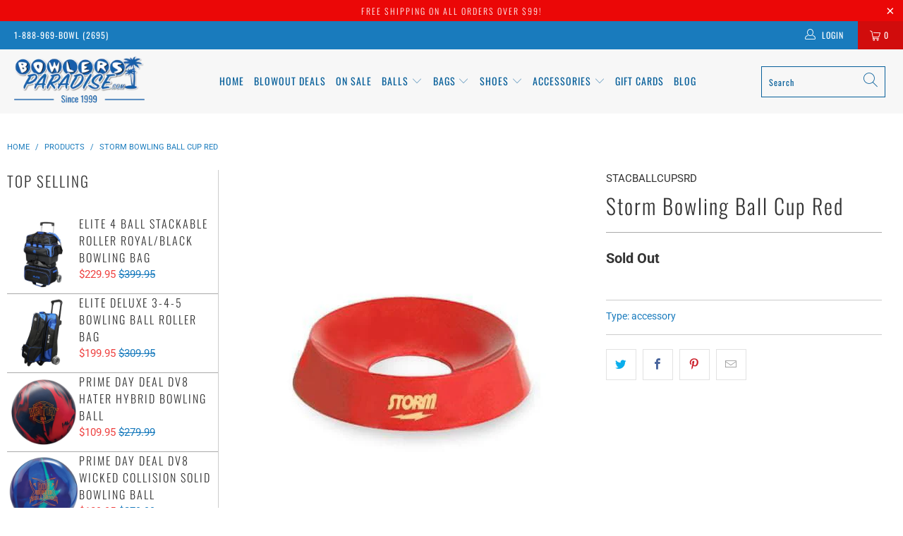

--- FILE ---
content_type: text/html; charset=utf-8
request_url: https://www.bowlersparadise.com/products/storm-ball-cup-red
body_size: 57936
content:


 <!DOCTYPE html>
<html lang="en"> <head> <!-- Google Tag Manager --> <script>(function(w,d,s,l,i){w[l]=w[l]||[];w[l].push({'gtm.start':
    new Date().getTime(),event:'gtm.js'});var f=d.getElementsByTagName(s)[0],
    j=d.createElement(s),dl=l!='dataLayer'?'&l='+l:'';j.async=true;j.src=
    'https://www.googletagmanager.com/gtm.js?id='+i+dl;f.parentNode.insertBefore(j,f); 
    })(window,document,'script','dataLayer','GTM-WRWQ34M6');</script> <!-- End Google Tag Manager --> <script async src="https://www.googletagmanager.com/gtag/js?id=AW-1049033350"></script> <script>
      window.dataLayer = window.dataLayer || [];
      function gtag(){dataLayer.push(arguments);}
      gtag('js', new Date());

      gtag('config', 'AW-1049033350');</script>
    
<script async src="https://pagead2.googlesyndication.com/pagead/js/adsbygoogle.js?client=ca-pub-1938931533650661" crossorigin="anonymous"></script> <meta charset="utf-8"> <meta http-equiv="cleartype" content="on"> <meta name="robots" content="index,follow"> <!-- Mobile Specific Metas --> <meta name="HandheldFriendly" content="True"> <meta name="MobileOptimized" content="320"> <meta name="viewport" content="width=device-width,initial-scale=1"> <meta name="theme-color" content="#ffffff"> <title>
      Storm Bowling Ball Cup Red</title> <link rel="preconnect" href="https://fonts.shopifycdn.com" /> <link rel="preconnect" href="https://cdn.shopify.com" /> <link rel="preconnect" href="https://v.shopify.com" /> <link rel="preconnect" href="https://cdn.shopifycloud.com" /> <!-- Stylesheets for Turbo 4.2.1 --> <link rel="stylesheet" href="https://cdnjs.cloudflare.com/ajax/libs/fancybox/3.5.6/jquery.fancybox.css"> <link rel="stylesheet" href="//www.bowlersparadise.com/cdn/shop/t/39/assets/styles.scss.css?v=23995823778429834301762438764"> <link rel="stylesheet" href="//www.bowlersparadise.com/cdn/shop/t/39/assets/custom-styles.css?v=36449086591586028231763126740"> <script>
      window.lazySizesConfig = window.lazySizesConfig || {};

      lazySizesConfig.expand = 300;
      lazySizesConfig.loadHidden = false;

      /*! lazysizes - v4.1.4 */
      !function(a,b){var c=b(a,a.document);a.lazySizes=c,"object"==typeof module&&module.exports&&(module.exports=c)}(window,function(a,b){"use strict";if(b.getElementsByClassName){var c,d,e=b.documentElement,f=a.Date,g=a.HTMLPictureElement,h="addEventListener",i="getAttribute",j=a[h],k=a.setTimeout,l=a.requestAnimationFrame||k,m=a.requestIdleCallback,n=/^picture$/i,o=["load","error","lazyincluded","_lazyloaded"],p={},q=Array.prototype.forEach,r=function(a,b){return p[b]||(p[b]=new RegExp("(\\s|^)"+b+"(\\s|$)")),p[b].test(a[i]("class")||"")&&p[b]},s=function(a,b){r(a,b)||a.setAttribute("class",(a[i]("class")||"").trim()+" "+b)},t=function(a,b){var c;(c=r(a,b))&&a.setAttribute("class",(a[i]("class")||"").replace(c," "))},u=function(a,b,c){var d=c?h:"removeEventListener";c&&u(a,b),o.forEach(function(c){a[d](c,b)})},v=function(a,d,e,f,g){var h=b.createEvent("Event");return e||(e={}),e.instance=c,h.initEvent(d,!f,!g),h.detail=e,a.dispatchEvent(h),h},w=function(b,c){var e;!g&&(e=a.picturefill||d.pf)?(c&&c.src&&!b[i]("srcset")&&b.setAttribute("srcset",c.src),e({reevaluate:!0,elements:[b]})):c&&c.src&&(b.src=c.src)},x=function(a,b){return(getComputedStyle(a,null)||{})[b]},y=function(a,b,c){for(c=c||a.offsetWidth;c<d.minSize&&b&&!a._lazysizesWidth;)c=b.offsetWidth,b=b.parentNode;return c},z=function(){var a,c,d=[],e=[],f=d,g=function(){var b=f;for(f=d.length?e:d,a=!0,c=!1;b.length;)b.shift()();a=!1},h=function(d,e){a&&!e?d.apply(this,arguments):(f.push(d),c||(c=!0,(b.hidden?k:l)(g)))};return h._lsFlush=g,h}(),A=function(a,b){return b?function(){z(a)}:function(){var b=this,c=arguments;z(function(){a.apply(b,c)})}},B=function(a){var b,c=0,e=d.throttleDelay,g=d.ricTimeout,h=function(){b=!1,c=f.now(),a()},i=m&&g>49?function(){m(h,{timeout:g}),g!==d.ricTimeout&&(g=d.ricTimeout)}:A(function(){k(h)},!0);return function(a){var d;(a=a===!0)&&(g=33),b||(b=!0,d=e-(f.now()-c),0>d&&(d=0),a||9>d?i():k(i,d))}},C=function(a){var b,c,d=99,e=function(){b=null,a()},g=function(){var a=f.now()-c;d>a?k(g,d-a):(m||e)(e)};return function(){c=f.now(),b||(b=k(g,d))}};!function(){var b,c={lazyClass:"lazyload",loadedClass:"lazyloaded",loadingClass:"lazyloading",preloadClass:"lazypreload",errorClass:"lazyerror",autosizesClass:"lazyautosizes",srcAttr:"data-src",srcsetAttr:"data-srcset",sizesAttr:"data-sizes",minSize:40,customMedia:{},init:!0,expFactor:1.5,hFac:.8,loadMode:2,loadHidden:!0,ricTimeout:0,throttleDelay:125};d=a.lazySizesConfig||a.lazysizesConfig||{};for(b in c)b in d||(d[b]=c[b]);a.lazySizesConfig=d,k(function(){d.init&&F()})}();var D=function(){var g,l,m,o,p,y,D,F,G,H,I,J,K,L,M=/^img$/i,N=/^iframe$/i,O="onscroll"in a&&!/(gle|ing)bot/.test(navigator.userAgent),P=0,Q=0,R=0,S=-1,T=function(a){R--,a&&a.target&&u(a.target,T),(!a||0>R||!a.target)&&(R=0)},U=function(a,c){var d,f=a,g="hidden"==x(b.body,"visibility")||"hidden"!=x(a.parentNode,"visibility")&&"hidden"!=x(a,"visibility");for(F-=c,I+=c,G-=c,H+=c;g&&(f=f.offsetParent)&&f!=b.body&&f!=e;)g=(x(f,"opacity")||1)>0,g&&"visible"!=x(f,"overflow")&&(d=f.getBoundingClientRect(),g=H>d.left&&G<d.right&&I>d.top-1&&F<d.bottom+1);return g},V=function(){var a,f,h,j,k,m,n,p,q,r=c.elements;if((o=d.loadMode)&&8>R&&(a=r.length)){f=0,S++,null==K&&("expand"in d||(d.expand=e.clientHeight>500&&e.clientWidth>500?500:370),J=d.expand,K=J*d.expFactor),K>Q&&1>R&&S>2&&o>2&&!b.hidden?(Q=K,S=0):Q=o>1&&S>1&&6>R?J:P;for(;a>f;f++)if(r[f]&&!r[f]._lazyRace)if(O)if((p=r[f][i]("data-expand"))&&(m=1*p)||(m=Q),q!==m&&(y=innerWidth+m*L,D=innerHeight+m,n=-1*m,q=m),h=r[f].getBoundingClientRect(),(I=h.bottom)>=n&&(F=h.top)<=D&&(H=h.right)>=n*L&&(G=h.left)<=y&&(I||H||G||F)&&(d.loadHidden||"hidden"!=x(r[f],"visibility"))&&(l&&3>R&&!p&&(3>o||4>S)||U(r[f],m))){if(ba(r[f]),k=!0,R>9)break}else!k&&l&&!j&&4>R&&4>S&&o>2&&(g[0]||d.preloadAfterLoad)&&(g[0]||!p&&(I||H||G||F||"auto"!=r[f][i](d.sizesAttr)))&&(j=g[0]||r[f]);else ba(r[f]);j&&!k&&ba(j)}},W=B(V),X=function(a){s(a.target,d.loadedClass),t(a.target,d.loadingClass),u(a.target,Z),v(a.target,"lazyloaded")},Y=A(X),Z=function(a){Y({target:a.target})},$=function(a,b){try{a.contentWindow.location.replace(b)}catch(c){a.src=b}},_=function(a){var b,c=a[i](d.srcsetAttr);(b=d.customMedia[a[i]("data-media")||a[i]("media")])&&a.setAttribute("media",b),c&&a.setAttribute("srcset",c)},aa=A(function(a,b,c,e,f){var g,h,j,l,o,p;(o=v(a,"lazybeforeunveil",b)).defaultPrevented||(e&&(c?s(a,d.autosizesClass):a.setAttribute("sizes",e)),h=a[i](d.srcsetAttr),g=a[i](d.srcAttr),f&&(j=a.parentNode,l=j&&n.test(j.nodeName||"")),p=b.firesLoad||"src"in a&&(h||g||l),o={target:a},p&&(u(a,T,!0),clearTimeout(m),m=k(T,2500),s(a,d.loadingClass),u(a,Z,!0)),l&&q.call(j.getElementsByTagName("source"),_),h?a.setAttribute("srcset",h):g&&!l&&(N.test(a.nodeName)?$(a,g):a.src=g),f&&(h||l)&&w(a,{src:g})),a._lazyRace&&delete a._lazyRace,t(a,d.lazyClass),z(function(){(!p||a.complete&&a.naturalWidth>1)&&(p?T(o):R--,X(o))},!0)}),ba=function(a){var b,c=M.test(a.nodeName),e=c&&(a[i](d.sizesAttr)||a[i]("sizes")),f="auto"==e;(!f&&l||!c||!a[i]("src")&&!a.srcset||a.complete||r(a,d.errorClass)||!r(a,d.lazyClass))&&(b=v(a,"lazyunveilread").detail,f&&E.updateElem(a,!0,a.offsetWidth),a._lazyRace=!0,R++,aa(a,b,f,e,c))},ca=function(){if(!l){if(f.now()-p<999)return void k(ca,999);var a=C(function(){d.loadMode=3,W()});l=!0,d.loadMode=3,W(),j("scroll",function(){3==d.loadMode&&(d.loadMode=2),a()},!0)}};return{_:function(){p=f.now(),c.elements=b.getElementsByClassName(d.lazyClass),g=b.getElementsByClassName(d.lazyClass+" "+d.preloadClass),L=d.hFac,j("scroll",W,!0),j("resize",W,!0),a.MutationObserver?new MutationObserver(W).observe(e,{childList:!0,subtree:!0,attributes:!0}):(e[h]("DOMNodeInserted",W,!0),e[h]("DOMAttrModified",W,!0),setInterval(W,999)),j("hashchange",W,!0),["focus","mouseover","click","load","transitionend","animationend","webkitAnimationEnd"].forEach(function(a){b[h](a,W,!0)}),/d$|^c/.test(b.readyState)?ca():(j("load",ca),b[h]("DOMContentLoaded",W),k(ca,2e4)),c.elements.length?(V(),z._lsFlush()):W()},checkElems:W,unveil:ba}}(),E=function(){var a,c=A(function(a,b,c,d){var e,f,g;if(a._lazysizesWidth=d,d+="px",a.setAttribute("sizes",d),n.test(b.nodeName||""))for(e=b.getElementsByTagName("source"),f=0,g=e.length;g>f;f++)e[f].setAttribute("sizes",d);c.detail.dataAttr||w(a,c.detail)}),e=function(a,b,d){var e,f=a.parentNode;f&&(d=y(a,f,d),e=v(a,"lazybeforesizes",{width:d,dataAttr:!!b}),e.defaultPrevented||(d=e.detail.width,d&&d!==a._lazysizesWidth&&c(a,f,e,d)))},f=function(){var b,c=a.length;if(c)for(b=0;c>b;b++)e(a[b])},g=C(f);return{_:function(){a=b.getElementsByClassName(d.autosizesClass),j("resize",g)},checkElems:g,updateElem:e}}(),F=function(){F.i||(F.i=!0,E._(),D._())};return c={cfg:d,autoSizer:E,loader:D,init:F,uP:w,aC:s,rC:t,hC:r,fire:v,gW:y,rAF:z}}});

      /*! lazysizes - v4.1.4 */
      !function(a,b){var c=function(){b(a.lazySizes),a.removeEventListener("lazyunveilread",c,!0)};b=b.bind(null,a,a.document),"object"==typeof module&&module.exports?b(require("lazysizes")):a.lazySizes?c():a.addEventListener("lazyunveilread",c,!0)}(window,function(a,b,c){"use strict";function d(){this.ratioElems=b.getElementsByClassName("lazyaspectratio"),this._setupEvents(),this.processImages()}if(a.addEventListener){var e,f,g,h=Array.prototype.forEach,i=/^picture$/i,j="data-aspectratio",k="img["+j+"]",l=function(b){return a.matchMedia?(l=function(a){return!a||(matchMedia(a)||{}).matches})(b):a.Modernizr&&Modernizr.mq?!b||Modernizr.mq(b):!b},m=c.aC,n=c.rC,o=c.cfg;d.prototype={_setupEvents:function(){var a=this,c=function(b){b.naturalWidth<36?a.addAspectRatio(b,!0):a.removeAspectRatio(b,!0)},d=function(){a.processImages()};b.addEventListener("load",function(a){a.target.getAttribute&&a.target.getAttribute(j)&&c(a.target)},!0),addEventListener("resize",function(){var b,d=function(){h.call(a.ratioElems,c)};return function(){clearTimeout(b),b=setTimeout(d,99)}}()),b.addEventListener("DOMContentLoaded",d),addEventListener("load",d)},processImages:function(a){var c,d;a||(a=b),c="length"in a&&!a.nodeName?a:a.querySelectorAll(k);for(d=0;d<c.length;d++)c[d].naturalWidth>36?this.removeAspectRatio(c[d]):this.addAspectRatio(c[d])},getSelectedRatio:function(a){var b,c,d,e,f,g=a.parentNode;if(g&&i.test(g.nodeName||""))for(d=g.getElementsByTagName("source"),b=0,c=d.length;c>b;b++)if(e=d[b].getAttribute("data-media")||d[b].getAttribute("media"),o.customMedia[e]&&(e=o.customMedia[e]),l(e)){f=d[b].getAttribute(j);break}return f||a.getAttribute(j)||""},parseRatio:function(){var a=/^\s*([+\d\.]+)(\s*[\/x]\s*([+\d\.]+))?\s*$/,b={};return function(c){var d;return!b[c]&&(d=c.match(a))&&(d[3]?b[c]=d[1]/d[3]:b[c]=1*d[1]),b[c]}}(),addAspectRatio:function(b,c){var d,e=b.offsetWidth,f=b.offsetHeight;return c||m(b,"lazyaspectratio"),36>e&&0>=f?void((e||f&&a.console)&&console.log("Define width or height of image, so we can calculate the other dimension")):(d=this.getSelectedRatio(b),d=this.parseRatio(d),void(d&&(e?b.style.height=e/d+"px":b.style.width=f*d+"px")))},removeAspectRatio:function(a){n(a,"lazyaspectratio"),a.style.height="",a.style.width="",a.removeAttribute(j)}},f=function(){g=a.jQuery||a.Zepto||a.shoestring||a.$,g&&g.fn&&!g.fn.imageRatio&&g.fn.filter&&g.fn.add&&g.fn.find?g.fn.imageRatio=function(){return e.processImages(this.find(k).add(this.filter(k))),this}:g=!1},f(),setTimeout(f),e=new d,a.imageRatio=e,"object"==typeof module&&module.exports?module.exports=e:"function"==typeof define&&define.amd&&define(e)}});

      /*! lazysizes - v4.1.5 */
      !function(a,b){var c=function(){b(a.lazySizes),a.removeEventListener("lazyunveilread",c,!0)};b=b.bind(null,a,a.document),"object"==typeof module&&module.exports?b(require("lazysizes")):a.lazySizes?c():a.addEventListener("lazyunveilread",c,!0)}(window,function(a,b,c){"use strict";if(a.addEventListener){var d=/\s+/g,e=/\s*\|\s+|\s+\|\s*/g,f=/^(.+?)(?:\s+\[\s*(.+?)\s*\])(?:\s+\[\s*(.+?)\s*\])?$/,g=/^\s*\(*\s*type\s*:\s*(.+?)\s*\)*\s*$/,h=/\(|\)|'/,i={contain:1,cover:1},j=function(a){var b=c.gW(a,a.parentNode);return(!a._lazysizesWidth||b>a._lazysizesWidth)&&(a._lazysizesWidth=b),a._lazysizesWidth},k=function(a){var b;return b=(getComputedStyle(a)||{getPropertyValue:function(){}}).getPropertyValue("background-size"),!i[b]&&i[a.style.backgroundSize]&&(b=a.style.backgroundSize),b},l=function(a,b){if(b){var c=b.match(g);c&&c[1]?a.setAttribute("type",c[1]):a.setAttribute("media",lazySizesConfig.customMedia[b]||b)}},m=function(a,c,g){var h=b.createElement("picture"),i=c.getAttribute(lazySizesConfig.sizesAttr),j=c.getAttribute("data-ratio"),k=c.getAttribute("data-optimumx");c._lazybgset&&c._lazybgset.parentNode==c&&c.removeChild(c._lazybgset),Object.defineProperty(g,"_lazybgset",{value:c,writable:!0}),Object.defineProperty(c,"_lazybgset",{value:h,writable:!0}),a=a.replace(d," ").split(e),h.style.display="none",g.className=lazySizesConfig.lazyClass,1!=a.length||i||(i="auto"),a.forEach(function(a){var c,d=b.createElement("source");i&&"auto"!=i&&d.setAttribute("sizes",i),(c=a.match(f))?(d.setAttribute(lazySizesConfig.srcsetAttr,c[1]),l(d,c[2]),l(d,c[3])):d.setAttribute(lazySizesConfig.srcsetAttr,a),h.appendChild(d)}),i&&(g.setAttribute(lazySizesConfig.sizesAttr,i),c.removeAttribute(lazySizesConfig.sizesAttr),c.removeAttribute("sizes")),k&&g.setAttribute("data-optimumx",k),j&&g.setAttribute("data-ratio",j),h.appendChild(g),c.appendChild(h)},n=function(a){if(a.target._lazybgset){var b=a.target,d=b._lazybgset,e=b.currentSrc||b.src;if(e){var f=c.fire(d,"bgsetproxy",{src:e,useSrc:h.test(e)?JSON.stringify(e):e});f.defaultPrevented||(d.style.backgroundImage="url("+f.detail.useSrc+")")}b._lazybgsetLoading&&(c.fire(d,"_lazyloaded",{},!1,!0),delete b._lazybgsetLoading)}};addEventListener("lazybeforeunveil",function(a){var d,e,f;!a.defaultPrevented&&(d=a.target.getAttribute("data-bgset"))&&(f=a.target,e=b.createElement("img"),e.alt="",e._lazybgsetLoading=!0,a.detail.firesLoad=!0,m(d,f,e),setTimeout(function(){c.loader.unveil(e),c.rAF(function(){c.fire(e,"_lazyloaded",{},!0,!0),e.complete&&n({target:e})})}))}),b.addEventListener("load",n,!0),a.addEventListener("lazybeforesizes",function(a){if(a.detail.instance==c&&a.target._lazybgset&&a.detail.dataAttr){var b=a.target._lazybgset,d=k(b);i[d]&&(a.target._lazysizesParentFit=d,c.rAF(function(){a.target.setAttribute("data-parent-fit",d),a.target._lazysizesParentFit&&delete a.target._lazysizesParentFit}))}},!0),b.documentElement.addEventListener("lazybeforesizes",function(a){!a.defaultPrevented&&a.target._lazybgset&&a.detail.instance==c&&(a.detail.width=j(a.target._lazybgset))})}});</script> <meta name="description" content="Storm Ball Cup Red The Storm Ball Cup is made for the bowler that would like his ball to stay put on a flat surface. Whether polishing/sanding the ball, or just presenting it proudly in your home, the Storm Ball Cup is the item needed to get keep the ball from rolling around. For quick, convenient reliability choose th" /> <link rel="shortcut icon" type="image/x-icon" href="//www.bowlersparadise.com/cdn/shop/files/the-bowlers-paradise_180x180.png?v=1730807844"> <link rel="apple-touch-icon" href="//www.bowlersparadise.com/cdn/shop/files/the-bowlers-paradise_180x180.png?v=1730807844"/> <link rel="apple-touch-icon" sizes="57x57" href="//www.bowlersparadise.com/cdn/shop/files/the-bowlers-paradise_57x57.png?v=1730807844"/> <link rel="apple-touch-icon" sizes="60x60" href="//www.bowlersparadise.com/cdn/shop/files/the-bowlers-paradise_60x60.png?v=1730807844"/> <link rel="apple-touch-icon" sizes="72x72" href="//www.bowlersparadise.com/cdn/shop/files/the-bowlers-paradise_72x72.png?v=1730807844"/> <link rel="apple-touch-icon" sizes="76x76" href="//www.bowlersparadise.com/cdn/shop/files/the-bowlers-paradise_76x76.png?v=1730807844"/> <link rel="apple-touch-icon" sizes="114x114" href="//www.bowlersparadise.com/cdn/shop/files/the-bowlers-paradise_114x114.png?v=1730807844"/> <link rel="apple-touch-icon" sizes="180x180" href="//www.bowlersparadise.com/cdn/shop/files/the-bowlers-paradise_180x180.png?v=1730807844"/> <link rel="apple-touch-icon" sizes="228x228" href="//www.bowlersparadise.com/cdn/shop/files/the-bowlers-paradise_228x228.png?v=1730807844"/> <link rel="canonical" href="https://www.bowlersparadise.com/products/storm-ball-cup-red" /> <link rel="stylesheet" href="https://cdnjs.cloudflare.com/ajax/libs/font-awesome/4.7.0/css/font-awesome.min.css"> <script>window.performance && window.performance.mark && window.performance.mark('shopify.content_for_header.start');</script><meta name="google-site-verification" content="ADiCmhRB0s41b7A4nyHYRhQtVXmI9ff0cFua9EKRqnY">
<meta id="shopify-digital-wallet" name="shopify-digital-wallet" content="/7949287522/digital_wallets/dialog">
<meta name="shopify-checkout-api-token" content="5a12be1f327bd168bb2ea4f5a79d5dfc">
<meta id="in-context-paypal-metadata" data-shop-id="7949287522" data-venmo-supported="true" data-environment="production" data-locale="en_US" data-paypal-v4="true" data-currency="USD">
<link rel="alternate" type="application/json+oembed" href="https://www.bowlersparadise.com/products/storm-ball-cup-red.oembed">
<script async="async" src="/checkouts/internal/preloads.js?locale=en-US"></script>
<link rel="preconnect" href="https://shop.app" crossorigin="anonymous">
<script async="async" src="https://shop.app/checkouts/internal/preloads.js?locale=en-US&shop_id=7949287522" crossorigin="anonymous"></script>
<script id="apple-pay-shop-capabilities" type="application/json">{"shopId":7949287522,"countryCode":"US","currencyCode":"USD","merchantCapabilities":["supports3DS"],"merchantId":"gid:\/\/shopify\/Shop\/7949287522","merchantName":"BowlersParadise.com","requiredBillingContactFields":["postalAddress","email","phone"],"requiredShippingContactFields":["postalAddress","email","phone"],"shippingType":"shipping","supportedNetworks":["visa","masterCard","amex","discover","elo","jcb"],"total":{"type":"pending","label":"BowlersParadise.com","amount":"1.00"},"shopifyPaymentsEnabled":true,"supportsSubscriptions":true}</script>
<script id="shopify-features" type="application/json">{"accessToken":"5a12be1f327bd168bb2ea4f5a79d5dfc","betas":["rich-media-storefront-analytics"],"domain":"www.bowlersparadise.com","predictiveSearch":true,"shopId":7949287522,"locale":"en"}</script>
<script>var Shopify = Shopify || {};
Shopify.shop = "bowlersparadise-com.myshopify.com";
Shopify.locale = "en";
Shopify.currency = {"active":"USD","rate":"1.0"};
Shopify.country = "US";
Shopify.theme = {"name":"not loading properly on 9-5-24","id":121559384162,"schema_name":"Turbo","schema_version":"4.2.1","theme_store_id":null,"role":"main"};
Shopify.theme.handle = "null";
Shopify.theme.style = {"id":null,"handle":null};
Shopify.cdnHost = "www.bowlersparadise.com/cdn";
Shopify.routes = Shopify.routes || {};
Shopify.routes.root = "/";</script>
<script type="module">!function(o){(o.Shopify=o.Shopify||{}).modules=!0}(window);</script>
<script>!function(o){function n(){var o=[];function n(){o.push(Array.prototype.slice.apply(arguments))}return n.q=o,n}var t=o.Shopify=o.Shopify||{};t.loadFeatures=n(),t.autoloadFeatures=n()}(window);</script>
<script>
  window.ShopifyPay = window.ShopifyPay || {};
  window.ShopifyPay.apiHost = "shop.app\/pay";
  window.ShopifyPay.redirectState = null;
</script>
<script id="shop-js-analytics" type="application/json">{"pageType":"product"}</script>
<script defer="defer" async type="module" src="//www.bowlersparadise.com/cdn/shopifycloud/shop-js/modules/v2/client.init-shop-cart-sync_WVOgQShq.en.esm.js"></script>
<script defer="defer" async type="module" src="//www.bowlersparadise.com/cdn/shopifycloud/shop-js/modules/v2/chunk.common_C_13GLB1.esm.js"></script>
<script defer="defer" async type="module" src="//www.bowlersparadise.com/cdn/shopifycloud/shop-js/modules/v2/chunk.modal_CLfMGd0m.esm.js"></script>
<script type="module">
  await import("//www.bowlersparadise.com/cdn/shopifycloud/shop-js/modules/v2/client.init-shop-cart-sync_WVOgQShq.en.esm.js");
await import("//www.bowlersparadise.com/cdn/shopifycloud/shop-js/modules/v2/chunk.common_C_13GLB1.esm.js");
await import("//www.bowlersparadise.com/cdn/shopifycloud/shop-js/modules/v2/chunk.modal_CLfMGd0m.esm.js");

  window.Shopify.SignInWithShop?.initShopCartSync?.({"fedCMEnabled":true,"windoidEnabled":true});

</script>
<script defer="defer" async type="module" src="//www.bowlersparadise.com/cdn/shopifycloud/shop-js/modules/v2/client.payment-terms_BWmiNN46.en.esm.js"></script>
<script defer="defer" async type="module" src="//www.bowlersparadise.com/cdn/shopifycloud/shop-js/modules/v2/chunk.common_C_13GLB1.esm.js"></script>
<script defer="defer" async type="module" src="//www.bowlersparadise.com/cdn/shopifycloud/shop-js/modules/v2/chunk.modal_CLfMGd0m.esm.js"></script>
<script type="module">
  await import("//www.bowlersparadise.com/cdn/shopifycloud/shop-js/modules/v2/client.payment-terms_BWmiNN46.en.esm.js");
await import("//www.bowlersparadise.com/cdn/shopifycloud/shop-js/modules/v2/chunk.common_C_13GLB1.esm.js");
await import("//www.bowlersparadise.com/cdn/shopifycloud/shop-js/modules/v2/chunk.modal_CLfMGd0m.esm.js");

  
</script>
<script>
  window.Shopify = window.Shopify || {};
  if (!window.Shopify.featureAssets) window.Shopify.featureAssets = {};
  window.Shopify.featureAssets['shop-js'] = {"shop-cart-sync":["modules/v2/client.shop-cart-sync_DuR37GeY.en.esm.js","modules/v2/chunk.common_C_13GLB1.esm.js","modules/v2/chunk.modal_CLfMGd0m.esm.js"],"init-fed-cm":["modules/v2/client.init-fed-cm_BucUoe6W.en.esm.js","modules/v2/chunk.common_C_13GLB1.esm.js","modules/v2/chunk.modal_CLfMGd0m.esm.js"],"shop-toast-manager":["modules/v2/client.shop-toast-manager_B0JfrpKj.en.esm.js","modules/v2/chunk.common_C_13GLB1.esm.js","modules/v2/chunk.modal_CLfMGd0m.esm.js"],"init-shop-cart-sync":["modules/v2/client.init-shop-cart-sync_WVOgQShq.en.esm.js","modules/v2/chunk.common_C_13GLB1.esm.js","modules/v2/chunk.modal_CLfMGd0m.esm.js"],"shop-button":["modules/v2/client.shop-button_B_U3bv27.en.esm.js","modules/v2/chunk.common_C_13GLB1.esm.js","modules/v2/chunk.modal_CLfMGd0m.esm.js"],"init-windoid":["modules/v2/client.init-windoid_DuP9q_di.en.esm.js","modules/v2/chunk.common_C_13GLB1.esm.js","modules/v2/chunk.modal_CLfMGd0m.esm.js"],"shop-cash-offers":["modules/v2/client.shop-cash-offers_BmULhtno.en.esm.js","modules/v2/chunk.common_C_13GLB1.esm.js","modules/v2/chunk.modal_CLfMGd0m.esm.js"],"pay-button":["modules/v2/client.pay-button_CrPSEbOK.en.esm.js","modules/v2/chunk.common_C_13GLB1.esm.js","modules/v2/chunk.modal_CLfMGd0m.esm.js"],"init-customer-accounts":["modules/v2/client.init-customer-accounts_jNk9cPYQ.en.esm.js","modules/v2/client.shop-login-button_DJ5ldayH.en.esm.js","modules/v2/chunk.common_C_13GLB1.esm.js","modules/v2/chunk.modal_CLfMGd0m.esm.js"],"avatar":["modules/v2/client.avatar_BTnouDA3.en.esm.js"],"checkout-modal":["modules/v2/client.checkout-modal_pBPyh9w8.en.esm.js","modules/v2/chunk.common_C_13GLB1.esm.js","modules/v2/chunk.modal_CLfMGd0m.esm.js"],"init-shop-for-new-customer-accounts":["modules/v2/client.init-shop-for-new-customer-accounts_BUoCy7a5.en.esm.js","modules/v2/client.shop-login-button_DJ5ldayH.en.esm.js","modules/v2/chunk.common_C_13GLB1.esm.js","modules/v2/chunk.modal_CLfMGd0m.esm.js"],"init-customer-accounts-sign-up":["modules/v2/client.init-customer-accounts-sign-up_CnczCz9H.en.esm.js","modules/v2/client.shop-login-button_DJ5ldayH.en.esm.js","modules/v2/chunk.common_C_13GLB1.esm.js","modules/v2/chunk.modal_CLfMGd0m.esm.js"],"init-shop-email-lookup-coordinator":["modules/v2/client.init-shop-email-lookup-coordinator_CzjY5t9o.en.esm.js","modules/v2/chunk.common_C_13GLB1.esm.js","modules/v2/chunk.modal_CLfMGd0m.esm.js"],"shop-follow-button":["modules/v2/client.shop-follow-button_CsYC63q7.en.esm.js","modules/v2/chunk.common_C_13GLB1.esm.js","modules/v2/chunk.modal_CLfMGd0m.esm.js"],"shop-login-button":["modules/v2/client.shop-login-button_DJ5ldayH.en.esm.js","modules/v2/chunk.common_C_13GLB1.esm.js","modules/v2/chunk.modal_CLfMGd0m.esm.js"],"shop-login":["modules/v2/client.shop-login_B9ccPdmx.en.esm.js","modules/v2/chunk.common_C_13GLB1.esm.js","modules/v2/chunk.modal_CLfMGd0m.esm.js"],"lead-capture":["modules/v2/client.lead-capture_D0K_KgYb.en.esm.js","modules/v2/chunk.common_C_13GLB1.esm.js","modules/v2/chunk.modal_CLfMGd0m.esm.js"],"payment-terms":["modules/v2/client.payment-terms_BWmiNN46.en.esm.js","modules/v2/chunk.common_C_13GLB1.esm.js","modules/v2/chunk.modal_CLfMGd0m.esm.js"]};
</script>
<script>(function() {
  var isLoaded = false;
  function asyncLoad() {
    if (isLoaded) return;
    isLoaded = true;
    var urls = ["https:\/\/shopify-widget.route.com\/shopify.widget.js?shop=bowlersparadise-com.myshopify.com","https:\/\/quizify.arhamcommerce.com\/js\/shortcode.js?shop=bowlersparadise-com.myshopify.com"];
    for (var i = 0; i <urls.length; i++) {
      var s = document.createElement('script');
      s.type = 'text/javascript';
      s.async = true;
      s.src = urls[i];
      var x = document.getElementsByTagName('script')[0];
      x.parentNode.insertBefore(s, x);
    }
  };
  if(window.attachEvent) {
    window.attachEvent('onload', asyncLoad);
  } else {
    window.addEventListener('load', asyncLoad, false);
  }
})();</script>
<script id="__st">var __st={"a":7949287522,"offset":-18000,"reqid":"b5724a21-2069-414e-9b7d-6364c2d87a25-1769698783","pageurl":"www.bowlersparadise.com\/products\/storm-ball-cup-red","u":"0840f5575b22","p":"product","rtyp":"product","rid":6654928257122};</script>
<script>window.ShopifyPaypalV4VisibilityTracking = true;</script>
<script id="captcha-bootstrap">!function(){'use strict';const t='contact',e='account',n='new_comment',o=[[t,t],['blogs',n],['comments',n],[t,'customer']],c=[[e,'customer_login'],[e,'guest_login'],[e,'recover_customer_password'],[e,'create_customer']],r=t=>t.map((([t,e])=>`form[action*='/${t}']:not([data-nocaptcha='true']) input[name='form_type'][value='${e}']`)).join(','),a=t=>()=>t?[...document.querySelectorAll(t)].map((t=>t.form)):[];function s(){const t=[...o],e=r(t);return a(e)}const i='password',u='form_key',d=['recaptcha-v3-token','g-recaptcha-response','h-captcha-response',i],f=()=>{try{return window.sessionStorage}catch{return}},m='__shopify_v',_=t=>t.elements[u];function p(t,e,n=!1){try{const o=window.sessionStorage,c=JSON.parse(o.getItem(e)),{data:r}=function(t){const{data:e,action:n}=t;return t[m]||n?{data:e,action:n}:{data:t,action:n}}(c);for(const[e,n]of Object.entries(r))t.elements[e]&&(t.elements[e].value=n);n&&o.removeItem(e)}catch(o){console.error('form repopulation failed',{error:o})}}const l='form_type',E='cptcha';function T(t){t.dataset[E]=!0}const w=window,h=w.document,L='Shopify',v='ce_forms',y='captcha';let A=!1;((t,e)=>{const n=(g='f06e6c50-85a8-45c8-87d0-21a2b65856fe',I='https://cdn.shopify.com/shopifycloud/storefront-forms-hcaptcha/ce_storefront_forms_captcha_hcaptcha.v1.5.2.iife.js',D={infoText:'Protected by hCaptcha',privacyText:'Privacy',termsText:'Terms'},(t,e,n)=>{const o=w[L][v],c=o.bindForm;if(c)return c(t,g,e,D).then(n);var r;o.q.push([[t,g,e,D],n]),r=I,A||(h.body.append(Object.assign(h.createElement('script'),{id:'captcha-provider',async:!0,src:r})),A=!0)});var g,I,D;w[L]=w[L]||{},w[L][v]=w[L][v]||{},w[L][v].q=[],w[L][y]=w[L][y]||{},w[L][y].protect=function(t,e){n(t,void 0,e),T(t)},Object.freeze(w[L][y]),function(t,e,n,w,h,L){const[v,y,A,g]=function(t,e,n){const i=e?o:[],u=t?c:[],d=[...i,...u],f=r(d),m=r(i),_=r(d.filter((([t,e])=>n.includes(e))));return[a(f),a(m),a(_),s()]}(w,h,L),I=t=>{const e=t.target;return e instanceof HTMLFormElement?e:e&&e.form},D=t=>v().includes(t);t.addEventListener('submit',(t=>{const e=I(t);if(!e)return;const n=D(e)&&!e.dataset.hcaptchaBound&&!e.dataset.recaptchaBound,o=_(e),c=g().includes(e)&&(!o||!o.value);(n||c)&&t.preventDefault(),c&&!n&&(function(t){try{if(!f())return;!function(t){const e=f();if(!e)return;const n=_(t);if(!n)return;const o=n.value;o&&e.removeItem(o)}(t);const e=Array.from(Array(32),(()=>Math.random().toString(36)[2])).join('');!function(t,e){_(t)||t.append(Object.assign(document.createElement('input'),{type:'hidden',name:u})),t.elements[u].value=e}(t,e),function(t,e){const n=f();if(!n)return;const o=[...t.querySelectorAll(`input[type='${i}']`)].map((({name:t})=>t)),c=[...d,...o],r={};for(const[a,s]of new FormData(t).entries())c.includes(a)||(r[a]=s);n.setItem(e,JSON.stringify({[m]:1,action:t.action,data:r}))}(t,e)}catch(e){console.error('failed to persist form',e)}}(e),e.submit())}));const S=(t,e)=>{t&&!t.dataset[E]&&(n(t,e.some((e=>e===t))),T(t))};for(const o of['focusin','change'])t.addEventListener(o,(t=>{const e=I(t);D(e)&&S(e,y())}));const B=e.get('form_key'),M=e.get(l),P=B&&M;t.addEventListener('DOMContentLoaded',(()=>{const t=y();if(P)for(const e of t)e.elements[l].value===M&&p(e,B);[...new Set([...A(),...v().filter((t=>'true'===t.dataset.shopifyCaptcha))])].forEach((e=>S(e,t)))}))}(h,new URLSearchParams(w.location.search),n,t,e,['guest_login'])})(!0,!0)}();</script>
<script integrity="sha256-4kQ18oKyAcykRKYeNunJcIwy7WH5gtpwJnB7kiuLZ1E=" data-source-attribution="shopify.loadfeatures" defer="defer" src="//www.bowlersparadise.com/cdn/shopifycloud/storefront/assets/storefront/load_feature-a0a9edcb.js" crossorigin="anonymous"></script>
<script crossorigin="anonymous" defer="defer" src="//www.bowlersparadise.com/cdn/shopifycloud/storefront/assets/shopify_pay/storefront-65b4c6d7.js?v=20250812"></script>
<script data-source-attribution="shopify.dynamic_checkout.dynamic.init">var Shopify=Shopify||{};Shopify.PaymentButton=Shopify.PaymentButton||{isStorefrontPortableWallets:!0,init:function(){window.Shopify.PaymentButton.init=function(){};var t=document.createElement("script");t.src="https://www.bowlersparadise.com/cdn/shopifycloud/portable-wallets/latest/portable-wallets.en.js",t.type="module",document.head.appendChild(t)}};
</script>
<script data-source-attribution="shopify.dynamic_checkout.buyer_consent">
  function portableWalletsHideBuyerConsent(e){var t=document.getElementById("shopify-buyer-consent"),n=document.getElementById("shopify-subscription-policy-button");t&&n&&(t.classList.add("hidden"),t.setAttribute("aria-hidden","true"),n.removeEventListener("click",e))}function portableWalletsShowBuyerConsent(e){var t=document.getElementById("shopify-buyer-consent"),n=document.getElementById("shopify-subscription-policy-button");t&&n&&(t.classList.remove("hidden"),t.removeAttribute("aria-hidden"),n.addEventListener("click",e))}window.Shopify?.PaymentButton&&(window.Shopify.PaymentButton.hideBuyerConsent=portableWalletsHideBuyerConsent,window.Shopify.PaymentButton.showBuyerConsent=portableWalletsShowBuyerConsent);
</script>
<script data-source-attribution="shopify.dynamic_checkout.cart.bootstrap">document.addEventListener("DOMContentLoaded",(function(){function t(){return document.querySelector("shopify-accelerated-checkout-cart, shopify-accelerated-checkout")}if(t())Shopify.PaymentButton.init();else{new MutationObserver((function(e,n){t()&&(Shopify.PaymentButton.init(),n.disconnect())})).observe(document.body,{childList:!0,subtree:!0})}}));
</script>
<link id="shopify-accelerated-checkout-styles" rel="stylesheet" media="screen" href="https://www.bowlersparadise.com/cdn/shopifycloud/portable-wallets/latest/accelerated-checkout-backwards-compat.css" crossorigin="anonymous">
<style id="shopify-accelerated-checkout-cart">
        #shopify-buyer-consent {
  margin-top: 1em;
  display: inline-block;
  width: 100%;
}

#shopify-buyer-consent.hidden {
  display: none;
}

#shopify-subscription-policy-button {
  background: none;
  border: none;
  padding: 0;
  text-decoration: underline;
  font-size: inherit;
  cursor: pointer;
}

#shopify-subscription-policy-button::before {
  box-shadow: none;
}

      </style>

<script>window.performance && window.performance.mark && window.performance.mark('shopify.content_for_header.end');</script>

<script>
    window.BOLD = window.BOLD || {};
    window.BOLD.options = {settings: {v1_variant_mode : true, hybrid_fix_auto_insert_inputs: true}};
</script>
<script>window.BOLD = window.BOLD || {};
    window.BOLD.common = window.BOLD.common || {};
    window.BOLD.common.Shopify = window.BOLD.common.Shopify || {};
    window.BOLD.common.Shopify.shop = {
      domain: 'www.bowlersparadise.com',
      permanent_domain: 'bowlersparadise-com.myshopify.com',
      url: 'https://www.bowlersparadise.com',
      secure_url: 'https://www.bowlersparadise.com',
      money_format: "${{amount}}",
      currency: "USD"
    };
    window.BOLD.common.Shopify.customer = {
      id: null,
      tags: null,
    };
    window.BOLD.common.Shopify.cart = {"note":null,"attributes":{},"original_total_price":0,"total_price":0,"total_discount":0,"total_weight":0.0,"item_count":0,"items":[],"requires_shipping":false,"currency":"USD","items_subtotal_price":0,"cart_level_discount_applications":[],"checkout_charge_amount":0};
    window.BOLD.common.template = 'product';window.BOLD.common.Shopify.formatMoney = function(money, format) {
        function n(t, e) {
            return "undefined" == typeof t ? e : t
        }
        function r(t, e, r, i) {
            if (e = n(e, 2),
                r = n(r, ","),
                i = n(i, "."),
            isNaN(t) || null == t)
                return 0;
            t = (t / 100).toFixed(e);
            var o = t.split(".")
                , a = o[0].replace(/(\d)(?=(\d\d\d)+(?!\d))/g, "$1" + r)
                , s = o[1] ? i + o[1] : "";
            return a + s
        }
        "string" == typeof money && (money = money.replace(".", ""));
        var i = ""
            , o = /\{\{\s*(\w+)\s*\}\}/
            , a = format || window.BOLD.common.Shopify.shop.money_format || window.Shopify.money_format || "$ {{ amount }}";
        switch (a.match(o)[1]) {
            case "amount":
                i = r(money, 2, ",", ".");
                break;
            case "amount_no_decimals":
                i = r(money, 0, ",", ".");
                break;
            case "amount_with_comma_separator":
                i = r(money, 2, ".", ",");
                break;
            case "amount_no_decimals_with_comma_separator":
                i = r(money, 0, ".", ",");
                break;
            case "amount_with_space_separator":
                i = r(money, 2, " ", ",");
                break;
            case "amount_no_decimals_with_space_separator":
                i = r(money, 0, " ", ",");
                break;
            case "amount_with_apostrophe_separator":
                i = r(money, 2, "'", ".");
                break;
        }
        return a.replace(o, i);
    };
    window.BOLD.common.Shopify.saveProduct = function (handle, product) {
      if (typeof handle === 'string' && typeof window.BOLD.common.Shopify.products[handle] === 'undefined') {
        if (typeof product === 'number') {
          window.BOLD.common.Shopify.handles[product] = handle;
          product = { id: product };
        }
        window.BOLD.common.Shopify.products[handle] = product;
      }
    };
    window.BOLD.common.Shopify.saveVariant = function (variant_id, variant) {
      if (typeof variant_id === 'number' && typeof window.BOLD.common.Shopify.variants[variant_id] === 'undefined') {
        window.BOLD.common.Shopify.variants[variant_id] = variant;
      }
    };window.BOLD.common.Shopify.products = window.BOLD.common.Shopify.products || {};
    window.BOLD.common.Shopify.variants = window.BOLD.common.Shopify.variants || {};
    window.BOLD.common.Shopify.handles = window.BOLD.common.Shopify.handles || {};window.BOLD.common.Shopify.handle = "storm-ball-cup-red"
window.BOLD.common.Shopify.saveProduct("storm-ball-cup-red", 6654928257122);window.BOLD.common.Shopify.saveVariant(39590107021410, { product_id: 6654928257122, product_handle: "storm-ball-cup-red", price: 1195, group_id: '', csp_metafield: {}});window.BOLD.apps_installed = {"Product Options":2} || {};window.BOLD.common.Shopify.metafields = window.BOLD.common.Shopify.metafields || {};window.BOLD.common.Shopify.metafields["bold_rp"] = {};window.BOLD.common.Shopify.metafields["bold_csp_defaults"] = {};window.BOLD.common.cacheParams = window.BOLD.common.cacheParams || {};
    window.BOLD.common.cacheParams.options = 1667957724;
</script>

<script>
    window.BOLD.common.cacheParams.options = 1769617519;
</script>
<link href="//www.bowlersparadise.com/cdn/shop/t/39/assets/bold-options.css?v=120162888769115385701761753171" rel="stylesheet" type="text/css" media="all" />
<script defer src="https://options.shopapps.site/js/options.js"></script><script>
          var currentScript = document.currentScript || document.scripts[document.scripts.length - 1];
          var boldVariantIds =[39590107021410];
          var boldProductHandle ="storm-ball-cup-red";
          var BOLD = BOLD || {};
          BOLD.products = BOLD.products || {};
          BOLD.variant_lookup = BOLD.variant_lookup || {};
          if (window.BOLD && !BOLD.common) {
              BOLD.common = BOLD.common || {};
              BOLD.common.Shopify = BOLD.common.Shopify || {};
              window.BOLD.common.Shopify.products = window.BOLD.common.Shopify.products || {};
              window.BOLD.common.Shopify.variants = window.BOLD.common.Shopify.variants || {};
              window.BOLD.common.Shopify.handles = window.BOLD.common.Shopify.handles || {};
              window.BOLD.common.Shopify.saveProduct = function (handle, product) {
                  if (typeof handle === 'string' && typeof window.BOLD.common.Shopify.products[handle] === 'undefined') {
                      if (typeof product === 'number') {
                          window.BOLD.common.Shopify.handles[product] = handle;
                          product = { id: product };
                      }
                      window.BOLD.common.Shopify.products[handle] = product;
                  }
              };
              window.BOLD.common.Shopify.saveVariant = function (variant_id, variant) {
                  if (typeof variant_id === 'number' && typeof window.BOLD.common.Shopify.variants[variant_id] === 'undefined') {
                      window.BOLD.common.Shopify.variants[variant_id] = variant;
                  }
              };
          }

          for (var boldIndex = 0; boldIndex <boldVariantIds.length; boldIndex = boldIndex + 1) {
            BOLD.variant_lookup[boldVariantIds[boldIndex]] = boldProductHandle;
          }

          BOLD.products[boldProductHandle] ={
    "id":6654928257122,
    "title":"Storm Bowling Ball Cup Red","handle":"storm-ball-cup-red",
    "description":"\u003cmeta charset=\"utf-8\"\u003e\n\u003ch2\u003eStorm Ball Cup Red\u003c\/h2\u003e\n\u003cp id=\"prodDescription\" itemprop=\"description\"\u003eThe Storm Ball Cup is made for the bowler that would like his ball to stay put on a flat surface. Whether polishing\/sanding the ball, or just presenting it proudly in your home, the Storm Ball Cup is the item needed to get keep the ball from rolling around. For quick, convenient reliability choose the Storm Ball Cup!\u003c\/p\u003e\n\u003cp id=\"importantNote\"\u003eSold Individually\u003c\/p\u003e\n\u003cdiv class=\"row py-5\"\u003e\n\u003cdiv id=\"ctl00_ContentPlaceHolder1_div_bulletbox\" class=\"bulletboxbig col-12 col-md-6\"\u003e\n\u003cul class=\"px-0\"\u003e\n\u003cli class=\"border-bottom pb-2 mb-2\"\u003e\n\u003cstrong\u003eColor\u003c\/strong\u003e: Red\u003c\/li\u003e\n\u003cli class=\"border-bottom pb-2 mb-2\"\u003eHolds ball in place\u003c\/li\u003e\n\u003cli class=\"border-bottom pb-2 mb-2\"\u003eQuick and convenient\u003c\/li\u003e\n\u003cli class=\"border-bottom pb-2 mb-2\"\u003eFor sanding or polishing\u003c\/li\u003e\n\u003c\/ul\u003e\n\u003c\/div\u003e\n\u003c\/div\u003e",
    "published_at":"2022-02-11T22:00:12",
    "created_at":"2022-02-11T22:00:13",
    "vendor":"Storm",
    "type":"accessory",
    "tags":["accessory","all products","Brand_Storm","discounted accessories","holiday sales collection","spo-disabled","storm","tier 4 10%"],
    "price":1195,
    "price_min":1195,
    "price_max":1195,
    "price_varies":false,
    "compare_at_price":999,
    "compare_at_price_min":999,
    "compare_at_price_max":999,
    "compare_at_price_varies":false,
    "all_variant_ids":[39590107021410],
    "variants":[{"id":39590107021410,"title":"Default Title","option1":"Default Title","option2":null,"option3":null,"sku":"STACBALLCUPSRD","requires_shipping":true,"taxable":true,"featured_image":null,"available":false,"name":"Storm Bowling Ball Cup Red","public_title":null,"options":["Default Title"],"price":1195,"weight":27,"compare_at_price":999,"inventory_management":"shopify","barcode":"887970035863","requires_selling_plan":false,"selling_plan_allocations":[]}],
    "available":null,"images":["\/\/www.bowlersparadise.com\/cdn\/shop\/files\/Storm_Bowling_Ball_Cup_Red_-_BowlersParadise.com-2017471.jpg?v=1722505967"],"featured_image":"\/\/www.bowlersparadise.com\/cdn\/shop\/files\/Storm_Bowling_Ball_Cup_Red_-_BowlersParadise.com-2017471.jpg?v=1722505967",
    "options":["Title"],
    "url":"\/products\/storm-ball-cup-red"};var boldCSPMetafields = {};
          var boldTempProduct ={"id":6654928257122,"title":"Storm Bowling Ball Cup Red","handle":"storm-ball-cup-red","description":"\u003cmeta charset=\"utf-8\"\u003e\n\u003ch2\u003eStorm Ball Cup Red\u003c\/h2\u003e\n\u003cp id=\"prodDescription\" itemprop=\"description\"\u003eThe Storm Ball Cup is made for the bowler that would like his ball to stay put on a flat surface. Whether polishing\/sanding the ball, or just presenting it proudly in your home, the Storm Ball Cup is the item needed to get keep the ball from rolling around. For quick, convenient reliability choose the Storm Ball Cup!\u003c\/p\u003e\n\u003cp id=\"importantNote\"\u003eSold Individually\u003c\/p\u003e\n\u003cdiv class=\"row py-5\"\u003e\n\u003cdiv id=\"ctl00_ContentPlaceHolder1_div_bulletbox\" class=\"bulletboxbig col-12 col-md-6\"\u003e\n\u003cul class=\"px-0\"\u003e\n\u003cli class=\"border-bottom pb-2 mb-2\"\u003e\n\u003cstrong\u003eColor\u003c\/strong\u003e: Red\u003c\/li\u003e\n\u003cli class=\"border-bottom pb-2 mb-2\"\u003eHolds ball in place\u003c\/li\u003e\n\u003cli class=\"border-bottom pb-2 mb-2\"\u003eQuick and convenient\u003c\/li\u003e\n\u003cli class=\"border-bottom pb-2 mb-2\"\u003eFor sanding or polishing\u003c\/li\u003e\n\u003c\/ul\u003e\n\u003c\/div\u003e\n\u003c\/div\u003e","published_at":"2022-02-11T22:00:12-05:00","created_at":"2022-02-11T22:00:13-05:00","vendor":"Storm","type":"accessory","tags":["accessory","all products","Brand_Storm","discounted accessories","holiday sales collection","spo-disabled","storm","tier 4 10%"],"price":1195,"price_min":1195,"price_max":1195,"available":false,"price_varies":false,"compare_at_price":999,"compare_at_price_min":999,"compare_at_price_max":999,"compare_at_price_varies":false,"variants":[{"id":39590107021410,"title":"Default Title","option1":"Default Title","option2":null,"option3":null,"sku":"STACBALLCUPSRD","requires_shipping":true,"taxable":true,"featured_image":null,"available":false,"name":"Storm Bowling Ball Cup Red","public_title":null,"options":["Default Title"],"price":1195,"weight":27,"compare_at_price":999,"inventory_management":"shopify","barcode":"887970035863","requires_selling_plan":false,"selling_plan_allocations":[]}],"images":["\/\/www.bowlersparadise.com\/cdn\/shop\/files\/Storm_Bowling_Ball_Cup_Red_-_BowlersParadise.com-2017471.jpg?v=1722505967"],"featured_image":"\/\/www.bowlersparadise.com\/cdn\/shop\/files\/Storm_Bowling_Ball_Cup_Red_-_BowlersParadise.com-2017471.jpg?v=1722505967","options":["Title"],"media":[{"alt":"Storm Bowling Ball Cup Red - BowlersParadise.com","id":23213880770658,"position":1,"preview_image":{"aspect_ratio":1.0,"height":500,"width":500,"src":"\/\/www.bowlersparadise.com\/cdn\/shop\/files\/Storm_Bowling_Ball_Cup_Red_-_BowlersParadise.com-2017471.jpg?v=1722505967"},"aspect_ratio":1.0,"height":500,"media_type":"image","src":"\/\/www.bowlersparadise.com\/cdn\/shop\/files\/Storm_Bowling_Ball_Cup_Red_-_BowlersParadise.com-2017471.jpg?v=1722505967","width":500}],"requires_selling_plan":false,"selling_plan_groups":[],"content":"\u003cmeta charset=\"utf-8\"\u003e\n\u003ch2\u003eStorm Ball Cup Red\u003c\/h2\u003e\n\u003cp id=\"prodDescription\" itemprop=\"description\"\u003eThe Storm Ball Cup is made for the bowler that would like his ball to stay put on a flat surface. Whether polishing\/sanding the ball, or just presenting it proudly in your home, the Storm Ball Cup is the item needed to get keep the ball from rolling around. For quick, convenient reliability choose the Storm Ball Cup!\u003c\/p\u003e\n\u003cp id=\"importantNote\"\u003eSold Individually\u003c\/p\u003e\n\u003cdiv class=\"row py-5\"\u003e\n\u003cdiv id=\"ctl00_ContentPlaceHolder1_div_bulletbox\" class=\"bulletboxbig col-12 col-md-6\"\u003e\n\u003cul class=\"px-0\"\u003e\n\u003cli class=\"border-bottom pb-2 mb-2\"\u003e\n\u003cstrong\u003eColor\u003c\/strong\u003e: Red\u003c\/li\u003e\n\u003cli class=\"border-bottom pb-2 mb-2\"\u003eHolds ball in place\u003c\/li\u003e\n\u003cli class=\"border-bottom pb-2 mb-2\"\u003eQuick and convenient\u003c\/li\u003e\n\u003cli class=\"border-bottom pb-2 mb-2\"\u003eFor sanding or polishing\u003c\/li\u003e\n\u003c\/ul\u003e\n\u003c\/div\u003e\n\u003c\/div\u003e"};
          var bold_rp =[{}];
          if(boldTempProduct){
            window.BOLD.common.Shopify.saveProduct(boldTempProduct.handle, boldTempProduct.id);
            for (var boldIndex = 0; boldTempProduct && boldIndex <boldTempProduct.variants.length; boldIndex = boldIndex + 1){
              var rp_group_id = bold_rp[boldIndex].rp_group_id ? '' + bold_rp[boldIndex].rp_group_id : '';
              window.BOLD.common.Shopify.saveVariant(
                  boldTempProduct.variants[boldIndex].id,
                  {
                    product_id: boldTempProduct.id,
                    product_handle: boldTempProduct.handle,
                    price: boldTempProduct.variants[boldIndex].price,
                    group_id: rp_group_id,
                    csp_metafield: boldCSPMetafields[boldTempProduct.variants[boldIndex].id]
                  }
              );
            }
          }

          currentScript.parentNode.removeChild(currentScript);</script><link href="//www.bowlersparadise.com/cdn/shop/t/39/assets/bold.css?v=57690303980784088281646757189" rel="stylesheet" type="text/css" media="all" />
    
    

<meta name="author" content="BowlersParadise.com">
<meta property="og:url" content="https://www.bowlersparadise.com/products/storm-ball-cup-red">
<meta property="og:site_name" content="BowlersParadise.com"> <meta property="og:type" content="product"> <meta property="og:title" content="Storm Bowling Ball Cup Red"> <meta property="og:image" content="https://www.bowlersparadise.com/cdn/shop/files/Storm_Bowling_Ball_Cup_Red_-_BowlersParadise.com-2017471_600x.jpg?v=1722505967"> <meta property="og:image:secure_url" content="https://www.bowlersparadise.com/cdn/shop/files/Storm_Bowling_Ball_Cup_Red_-_BowlersParadise.com-2017471_600x.jpg?v=1722505967"> <meta property="og:image:width" content="500"> <meta property="og:image:height" content="500"> <meta property="product:price:amount" content="11.95"> <meta property="product:price:currency" content="USD"> <meta property="og:description" content="Storm Ball Cup Red The Storm Ball Cup is made for the bowler that would like his ball to stay put on a flat surface. Whether polishing/sanding the ball, or just presenting it proudly in your home, the Storm Ball Cup is the item needed to get keep the ball from rolling around. For quick, convenient reliability choose th">




<meta name="twitter:card" content="summary"> <meta name="twitter:title" content="Storm Bowling Ball Cup Red"> <meta name="twitter:description" content="
Storm Ball Cup Red
The Storm Ball Cup is made for the bowler that would like his ball to stay put on a flat surface. Whether polishing/sanding the ball, or just presenting it proudly in your home, the Storm Ball Cup is the item needed to get keep the ball from rolling around. For quick, convenient reliability choose the Storm Ball Cup!
Sold Individually




Color: Red
Holds ball in place
Quick and convenient
For sanding or polishing


"> <meta name="twitter:image" content="https://www.bowlersparadise.com/cdn/shop/files/Storm_Bowling_Ball_Cup_Red_-_BowlersParadise.com-2017471_240x.jpg?v=1722505967"> <meta name="twitter:image:width" content="240"> <meta name="twitter:image:height" content="240"> <meta name="twitter:image:alt" content="Storm Bowling Ball Cup Red - BowlersParadise.com"> <script type="text/javascript">
  window.Rivo = window.Rivo || {};
  window.Rivo.common = window.Rivo.common || {};
  window.Rivo.common.shop = {
    permanent_domain: 'bowlersparadise-com.myshopify.com',
    currency: "USD",
    money_format: "${{amount}}",
    id: 7949287522
  };
  

  window.Rivo.common.template = 'product';
  window.Rivo.common.cart = {};
  window.Rivo.global_config = {"asset_urls":{"loy":{"api_js":"https:\/\/cdn.shopify.com\/s\/files\/1\/0194\/1736\/6592\/t\/1\/assets\/ba_rivo_api.js?v=1711433133","lp_js":null,"lp_css":"https:\/\/cdn.shopify.com\/s\/files\/1\/0194\/1736\/6592\/t\/1\/assets\/ba_rivo_lp.css?v=1713811454","init_js":"https:\/\/cdn.shopify.com\/s\/files\/1\/0194\/1736\/6592\/t\/1\/assets\/ba_loy_init.js?v=1710750770","referrals_js":"https:\/\/cdn.shopify.com\/s\/files\/1\/0194\/1736\/6592\/t\/1\/assets\/ba_loy_referrals.js?v=1710363452","referrals_css":"https:\/\/cdn.shopify.com\/s\/files\/1\/0194\/1736\/6592\/t\/1\/assets\/ba_loy_referrals.css?v=1700287043","widget_js":"https:\/\/cdn.shopify.com\/s\/files\/1\/0194\/1736\/6592\/t\/1\/assets\/ba_loy_widget.js?v=1708835144","widget_css":"https:\/\/cdn.shopify.com\/s\/files\/1\/0194\/1736\/6592\/t\/1\/assets\/ba_loy_widget.css?v=1692840875","page_init_js":"https:\/\/cdn.shopify.com\/s\/files\/1\/0194\/1736\/6592\/t\/1\/assets\/ba_loy_page_init.js?v=1708835145","page_widget_js":"https:\/\/cdn.shopify.com\/s\/files\/1\/0194\/1736\/6592\/t\/1\/assets\/ba_loy_page_widget.js?v=1711432435","page_widget_css":"https:\/\/cdn.shopify.com\/s\/files\/1\/0194\/1736\/6592\/t\/1\/assets\/ba_loy_page.css?v=1693059047","page_preview_js":"\/assets\/msg\/loy_page_preview.js","app_proxy_applications_js":"https:\/\/cdn.shopify.com\/s\/files\/1\/0194\/1736\/6592\/t\/1\/assets\/app_proxy_application.js?v=1708834973","app_proxy_membership_js":"https:\/\/cdn.shopify.com\/s\/files\/1\/0194\/1736\/6592\/t\/1\/assets\/app_proxy_membership.js?v=1708834974"},"forms":{"init_js":"https:\/\/cdn.shopify.com\/s\/files\/1\/0194\/1736\/6592\/t\/1\/assets\/ba_forms_init.js?v=1708835148","widget_js":"https:\/\/cdn.shopify.com\/s\/files\/1\/0194\/1736\/6592\/t\/1\/assets\/ba_forms_widget.js?v=1708835149","forms_css":"https:\/\/cdn.shopify.com\/s\/files\/1\/0194\/1736\/6592\/t\/1\/assets\/ba_forms.css?v=1691714518"},"global":{"helper_js":"https:\/\/cdn.shopify.com\/s\/files\/1\/0194\/1736\/6592\/t\/1\/assets\/ba_tracking.js?v=1710750015"}},"proxy_paths":{"loy":"\/apps\/ba-loy","app_metrics":"\/apps\/ba-loy\/app_metrics","push_subscription":"\/apps\/ba-loy\/push"},"aat":["loy"],"pv":false,"sts":false,"bam":false,"batc":false,"base_money_format":"${{amount}}","online_store_version":1,"loy_js_api_enabled":false,"shop":{"id":7949287522,"name":"BowlersParadise.com","domain":"www.bowlersparadise.com"},"theme_extension_local_assets":false};

  
    if (window.Rivo.common.template == 'product'){
      window.Rivo.common.product = {
        id: 6654928257122, price: 1195, handle: "storm-ball-cup-red", tags: null,
        available: false, title: "Storm Bowling Ball Cup Red", variants: [{"id":39590107021410,"title":"Default Title","option1":"Default Title","option2":null,"option3":null,"sku":"STACBALLCUPSRD","requires_shipping":true,"taxable":true,"featured_image":null,"available":false,"name":"Storm Bowling Ball Cup Red","public_title":null,"options":["Default Title"],"price":1195,"weight":27,"compare_at_price":999,"inventory_management":"shopify","barcode":"887970035863","requires_selling_plan":false,"selling_plan_allocations":[]}]
      };
    }
  

    window.Rivo.loy_config = {"brand_theme_settings":{"button_bg":"#2932fc","header_bg":"#2932fc","desc_color":"#737376","icon_color":"#3a3a3a","link_color":"#2932fc","visibility":"both","cards_shape":"rounded","hide_widget":"false","launcher_bg":"#286ef8","title_color":"#212b36","banner_image":"","inputs_shape":"rounded","buttons_shape":"rounded","primary_color":"#197bbd","launcher_shape":"circle","container_shape":"rounded","mobile_placement":"left","button_text_color":"#fff","desktop_placement":"left","header_text_color":"#fff","launcher_text_color":"#ffffff","mobile_side_spacing":"20","desktop_side_spacing":"20","visibility_condition":"","mobile_bottom_spacing":"20","desktop_bottom_spacing":"20","hide_widget_launcher_on_mobile":"false"},"launcher_style_settings":{"mobile_icon":"gift","mobile_text":"Rewards","desktop_icon":"gift","desktop_text":"Rewards","mobile_layout":"icon_with_text","desktop_layout":"icon_with_text","mobile_launcher_icon":null,"desktop_launcher_icon":null,"mobile_launcher_icon_preview_url":"","desktop_launcher_icon_preview_url":""},"points_program_enabled":true,"referral_program_enabled":true,"membership_program_enabled":false,"vip_program_enabled":false,"vip_program_tier_type":"points_earned","vip_program_period":"lifetime","domain_name":"loyalty.rivo.io","panel_order_settings":{"points":1,"referrals":2,"vip":3},"font_settings":{"primary_font":null,"secondary_font":null},"translations":{"visitor_header_caption":"Join now and unlock awesome rewards","visitor_header_title":"🏆 Paradise Points 🌴","acct_creation_title":"Join and Earn Rewards","acct_creation_desc":"Get rewarded for being an awesome customer","acct_creation_sign_in":"Already a member?","acct_creation_btn":"Start Earning","visitor_point_header":"Earn Points","visitor_point_desc":"Earn points and turn these into rewards!","member_header_caption":"Your points","member_header_title":"{points}","member_point_header":"Points","member_point_desc":"Earn points and turn these into rewards!","general_ways_to_earn":"Ways to earn","general_ways_to_redeem":"Ways to redeem","general_sign_in":"Sign in","general_sign_up":"Sign up","general_signed_up":"signed up","general_no_rewards_yet":"No rewards yet","general_your_rewards_will_show_here":"Your rewards will show here.","general_past_rewards":"Past rewards","general_go_back":"Go back","general_your_rewards":"Your rewards","general_upcoming_reward":"Upcoming reward","general_redeem":"Redeem","general_redeemed_a_reward":"Redeemed a Reward","general_redeemed_store_credit":"Redeemed Store Credit","general_order_placed_store_credit_multiplier":"Earn cash back for every $1 spent","general_loyalty_program_and_rewards":"Loyalty Program \u0026 Rewards","general_you_have":"You have","general_converted_to_credits_internal_note":"Converted from points to store credit","general_converted_to_credits_external_note":"Converted your points balance to store credit","general_activate_store_credit":"Activate Store Credit","general_you_have_points":"You have {{points}} points","general_expiration_date":"Expiration Date","general_fallback_first_name":"there","general_click_to_see_more":"View My Rewards Account","general_rewards":"Rewards","general_reward":"reward","general_manual_points_adjust":"manual points adjustment","general_add_points_default_note":"Points granted by points import","general_points_for_judgeme_review":"JudgeMe review","general_reset_removal_default_note":"Existing points removed for points reset from import","general_reset_new_balance_default_note":"Points reset to new balance by points import","general_refund_points":"Points refunded","general_cancel_points":"Points canceled","general_use_discount_code":"Use this discount code on your next order!","general_apply_code":"Apply code","general_add_product_to_cart":"Add product to cart","general_spend":"you spend","general_spent":"Spent","general_points":"Points","general_point":"Point","general_credit":"Credit","general_credits":"Credits","general_balance_text_plural":"Credits","general_balance_text":"store credit","general_discount_amount_coupon":"${{discount_amount}} off coupon","general_discount_amount":"points for ${{discount_amount}} off","general_no_points_yet":"No Points yet","general_no_activity_yet":"No activity yet","general_have_not_earned_points":"You haven't earned any Points yet.","general_not_enough_earnings":"Not enough earnings to redeem","general_place_an_order":"Place an order","general_placed_an_order":"Placed an order","general_points_for_every":"Points for every","general_how_to_earn_points":"How do I earn Points?","general_points_activity":"Points History","general_celebrate_birthday":"Celebrate a birthday","general_celebrate_birthday_past_tense":"Celebrated a birthday","general_birthday_reward":"Celebrate with a reward","general_celebrate_your_birthday":"Let's celebrate your birthday! 🎉 Please give us 30 days notice - otherwise, you'll have to wait another year.","general_edit_date":"Edit Date","general_month":"Month","general_day":"Day","general_enter_valid_date":"Please enter a valid date","general_save_date":"Save date","general_reward_show":"Show","general_share_via_email":"Share via Email","general_share_link":"Share your Personal Link","general_share_on":"Share on","general_please_choose_an_option":"Please choose an option from the","general_product_page":"product page","general_were_awarded_points":"were awarded points","general_by":"by","social_instagram_follow":"Follow on Instagram","social_tiktok_follow":"Follow on TikTok","social_facebook_like":"Like page on Facebook","social_facebook_share":"Share link on Facebook","social_twitter_follow":"Follow on Twitter","social_twitter_share":"Share link on Twitter","social_instagram_follow_past_tense":"Followed on Instagram","social_tiktok_follow_past_tense":"Followed on TikTok","social_facebook_like_past_tense":"Liked a page on Facebook","social_facebook_share_past_tense":"Shared a link on Facebook","social_twitter_follow_past_tense":"Followed on Twitter","social_twitter_share_past_tense":"Shared a link on Twitter","social_follow":"Follow","social_share":"Share","social_like":"Like","referral_complete":"Complete a Referral","referral_complete_past_tense":"Completed a Referral","referral_complete_points":"{{points_amount}} Points for every referral completed","review_complete":"Post a product review","review_complete_past_tense":"Posted a product review","review_complete_points":"{{points_amount}} Points for every review posted","referrals_title":"Referral Program","referrals_visitor_desc":"Refer a friend who makes a purchase and both of you will claim rewards.","referrals_create_account_to_claim_coupon":"Create an Account to claim your coupon","referrals_create_account":"Create an Account","referrals_referred_reward":"They will get","referrals_referrer_reward":"You will get","referrals_call_to_action":"Refer friends and earn","referrals_completed":"referrals completed so far","referrals_share_link":"Share this link with a friend for them to claim the reward","referrals_referral_code":"Your referral link to share","referrals_get_reward":"Get your","referrals_claimed_reward":"Here's your","referrals_claim_reward":"Claim your gift","referrals_email_invite":"Refer friends by email","referrals_email_send":"Send email","referrals_email_to":"To","referrals_email_to_placeholder":"Add a comma-separated list of emails","referrals_email_message":"Message","referrals_email_message_placeholder":"Customize your referral message. The referral link will be automatically added.","referrals_email_your_friend_has_referred_you":"Your friend has referred you to {{shop_name}}","referrals_email_checkout_out_and_claim_reward":"Check out the referral link and claim a free reward.","referrals_invalid_email":"Please enter a valid email address","referrals_name_must_be_present":"Please enter your first name","referrals_no_referrals_yet":"No referrals yet","referrals_your_referrals_show_here":"Your referrals will show here.","referrals_your_referrals":"Your referrals","referrals_status_pending":"pending","referrals_status_completed":"completed","referrals_status_blocked":"blocked","referrals_general_invalid_title":"We're Sorry","referrals_general_invalid":"Sorry, looks like this referral is invalid","referrals_similar_ip_invalid":"We are unable to process referrals within the same IP address","referrals_code_invalid":"This referral code is invalid","referrals_already_visited":"Already visited this page","referrals_progran_disabled":"This referral program is disabled","referrals_email_already_claimed":"This email has already been claimed","referrals_account_already_claimed":"You already have an account. You can invite your friends to win rewards!","vip_tiers":"VIP Tiers","vip_status":"VIP Status","vip_reward":"VIP reward","vip_tier_desc":"Gain access to exclusive rewards.","vip_reward_earned_via":"Earned via {{vip_tier_name}} tier","vip_tier_no_vip_history":"No VIP membership history yet","vip_tier_vip_history":"VIP History","vip_tier_added_to":"Added to {{tier_name}}","vip_tier_achieved":"Unlocked {{tier_name}}","vip_tier_dropped_to":"Fell to {{tier_name}}","vip_tier_retained_to":"Kept {{tier_name}}","vip_tier_earn_points":"Earn {{points}} Points","vip_tier_orders_placed_count":"Place {{amount}} Orders","vip_tier_spend":"Spend {{amount}}","vip_perks":"Perks","vip_benefits":"Benefits","vip_tier_to_unlock":"to unlock","vip_achieved_until":"Achieved until","vip_you_have_achieved":"You've achieved","vip_tier_on_highest":"You did it! You're on the highest tier 🎉","general_error":"Hmm, something went wrong, please try again shortly","general_redeem_error_min_points":"Did not met minimum points to redeem","general_redeem_error_max_points":"Exceeded maximum points to spend","tos_max_shipping_amount":"Maximum shipping amount of {{max_shipping_amount}}.","tos_expiry_months":"Expires {{expiry_months}} month(s) after being redeemed.","tos_expiry_at":"Reward expires on {{expiry_date}}.","tos_free_product":"Reward only applies to {{product_name}}","tos_min_order_amount":"Applies to all orders over {{min_order_amount}}.","tos_apply_to_collection":"Only for products in specific collections.","checkout_ui_redeem_points_title":"Redeem your points","checkout_ui_redeem_points_desc":"You have {{points}} points! Redeem for discounts on this order.","checkout_ui_redeem_points_alternate_name":"points","checkout_ui_redeem_points_login":"Log in","checkout_ui_redeem_points_login_desc":"to view your points balance and discover rewards available for redemption.","checkout_ui_redeem_points_select_discount_label":"Select Discount","checkout_ui_redeem_points_select_discount_desc":"Please select a discount","checkout_ui_redeem_incremental_earnings_title":"Redeem store balance","checkout_ui_redeem_incremental_earnings_desc":"How much of your ${{balance}} in balance would you like to redeem?","checkout_ui_redeem_incremental_earnings_login":"Log in","checkout_ui_redeem_incremental_earnings_login_desc":"to view your balance.","checkout_ui_redeem_incremental_earnings_form_input_label":"Earnings amount","checkout_ui_redeem_incremental_earnings_form_submit_button":"Redeem","checkout_ui_redeem_incremental_discount_code_change_error":"{{code}} couldn't be used with your existing discounts.","checkout_ui_points_estimation_title":"Complete this purchase to earn up to {{points}} points","checkout_ui_points_estimation_subtext":"Loyalty points can be redeemed for rewards on future purchases. Actual points awarded may differ if other discounts are applied.","checkout_ui_refer_friends_login_title":"Claim your points from this purchase !","checkout_ui_refer_friends_login_description":"Log in or register to activate your loyalty account, redeem your points and access your special offers.","checkout_ui_refer_friends_login_url":"account\/login?return_url=\/account\u0026email={{customer_email}}","checkout_ui_refer_friends_login_button_title":"Activate my account","checkout_ui_refer_friends_referral_title":"Refer a Friend","checkout_ui_refer_friends_referral_description":"Share your referral link with friends and earn rewards each time a new friend makes a purchase.","checkout_ui_refer_friends_referral_text_field_label":"Your referral link","checkout_ui_refer_friends_referral_button_title":"Refer a Friend","checkout_ui_refer_friends_referral_button_url":"","checkout_ui_redeemed_rewards_login_title":"Log in","checkout_ui_redeemed_rewards_login_description":"to view your rewards available to use.","checkout_ui_redeemed_rewards_title":"Your rewards","checkout_ui_redeemed_rewards_description":"Your rewards available to use","checkout_ui_redeemed_rewards_select_label":"Select a Reward","checkout_ui_redeemed_rewards_select_description":"Please select a reward","membership_tier_unlocked_past_tense":"Membership Signup","membership_recurring_signup_past_tense":"Recurring Credit","membership_recurring_anniversary_past_tense":"Membership Anniversary Credits","membership_order_placed":"Credits earned from placing an order","judgeme_review_complete":"Post a product review","judgeme_review_complete_points":"{{points_amount}} Points for every review posted","judgeme_review_complete_past_tense":"Posted a product review","loyalty_page_rewards_title":"Rewards","loyalty_page_rewards_subtitle":"You have the following rewards ready to use","loyalty_page_banner_earn_button":"Earn points","loyalty_page_rewards_no_rewards":"No rewards yet","loyalty_page_ways_to_earn_title":"Ways to Earn","loyalty_page_banner_login_button":"Sign In","loyalty_page_banner_redeem_button":"Redeem Rewards","loyalty_page_ways_to_redeem_title":"Ways to Redeem","loyalty_page_customer_birthday_day":"Day","loyalty_page_ways_to_earn_subtitle":"Earn points by completing these actions","loyalty_page_banner_logged_in_title":"Welcome to the program","loyalty_page_banner_register_button":"Join Now","loyalty_page_explainer_step_1_title":"Signup","loyalty_page_explainer_step_2_title":"Earn","loyalty_page_explainer_step_3_title":"Redeem","loyalty_page_banner_logged_out_title":"Join our Loyalty Program","loyalty_page_customer_birthday_month":"Month","loyalty_page_customer_birthday_title":"Celebrate your birthday","loyalty_page_ways_to_redeem_subtitle":"Redeem points for these rewards","account_dashboard_activity_block_title":"Your Activity","account_dashboard_member_card_cta_text":"View Rewards","account_dashboard_referral_block_title":"Refer a friend","loyalty_page_explainer_logged_in_title":"Hi \u003cspan rivo-x-data rivo-x-text=\"$store.customer.first_name\"\u003e\u003c\/span\u003e, you have \u003cstrong\u003e\u003cspan rivo-x-data rivo-x-text=\"$store.customer.points_tally\"\u003e\u003c\/span\u003e\u003c\/strong\u003e Points","loyalty_page_explainer_step_1_subtitle":"Create an account on our store","loyalty_page_explainer_step_2_subtitle":"Earn points for shopping","loyalty_page_explainer_step_3_subtitle":"Redeem points for discounts","loyalty_page_vip_tiers_logged_in_title":"VIP Tiers","loyalty_page_activity_table_header_date":"Date","loyalty_page_activity_table_no_activity":"No activity yet","loyalty_page_explainer_logged_out_title":"How it Works","loyalty_page_vip_tiers_logged_out_title":"VIP Tiers","account_dashboard_member_card_body_title":"You have \u003cstrong\u003e\u003cspan rivo-x-data rivo-x-text=\"$store.customer.points_tally\"\u003e\u003c\/span\u003e\u003c\/strong\u003e Points","loyalty_page_activity_expiration_warning":"Expiration Date: \u003cspan rivo-x-data rivo-x-text=\"$store.customer.points_expiry\"\u003e\u003c\/span\u003e","loyalty_page_customer_birthday_save_date":"Save Date","account_dashboard_referral_block_subtitle":"Give your friends a reward and claim your own when they make a purchase","loyalty_page_activity_table_header_action":"Activity","loyalty_page_banner_logged_in_description":"As a member, you will earn points for shopping","loyalty_page_explainer_logged_in_subtitle":"Here's an overview of your current points balance and recent activity","loyalty_page_vip_tiers_logged_in_subtitle":"You are on the \u003cspan rivo-x-data rivo-x-text=\"$store.customer?.current_vip_tier_info?.tier?.name\"\u003e\u003c\/span\u003e tier","account_dashboard_member_card_header_title":"Welcome \u003cspan rivo-x-data rivo-x-text=\"$store.customer?.first_name\"\u003e\u003c\/span\u003e","account_dashboard_vip_tiers_progress_title":"VIP Tier Status","loyalty_page_banner_logged_out_description":"Join for free and begin earning points \u0026 rewards every time you shop.","loyalty_page_vip_tiers_logged_out_subtitle":"Join our VIP loyalty program to unlock exclusive rewards available only to members.","account_dashboard_member_card_body_subtitle":"You're on the \u003cspan rivo-x-data rivo-x-text=\"$store.customer?.current_vip_tier_info?.tier?.name\"\u003e\u003c\/span\u003e tier","account_dashboard_referral_block_share_html":"\u003ca href=\"\/pages\/refer-a-friend\"\u003eEmail your link to friends\u003c\/a\u003e or \u003ca href=\"\/pages\/refer-a-friend?popup_panel=email_stats\"\u003eget your stats\u003c\/a\u003e","loyalty_page_activity_table_header_earnings":"Points","account_dashboard_unused_rewards_block_title":"Use your rewards","loyalty_page_vip_tiers_progress_column_title":"Tier Status","account_dashboard_vip_tiers_progress_subtitle":"Earn \u003cspan rivo-x-data rivo-x-text=\"$store.customer?.current_vip_tier_info?.next_tier?.formatted_to_spend_or_earn\"\u003e\u003c\/span\u003e points to reach the \u003cspan rivo-x-data rivo-x-text=\"$store.customer?.current_vip_tier_info?.next_tier?.name\"\u003e\u003c\/span\u003e tier.","account_dashboard_rewards_progress_block_title":"Earn more rewards","account_dashboard_unused_rewards_block_subtitle":"Use your previously redeemed rewards:","loyalty_page_vip_tiers_progress_column_subtitle":"Earn \u003cspan rivo-x-data rivo-x-text=\"$store.customer?.current_vip_tier_info?.formatted_to_spend_or_earn\"\u003e\u003c\/span\u003e points to reach the \u003cspan rivo-x-data rivo-x-text=\"$store.customer?.current_vip_tier_info?.next_tier?.name\"\u003e\u003c\/span\u003e tier.","account_dashboard_unused_rewards_block_date_text":"Redeemed on: {{date}}","account_dashboard_referral_block_copy_button_text":"Copy","account_dashboard_rewards_progress_block_subtitle":"Earn another \u003cspan rivo-x-data rivo-x-text=\"$store.customer.points_amount_to_next_reward\"\u003e\u003c\/span\u003e points to unlock a \u003cspan rivo-x-data rivo-x-text=\"$store.customer.next_reward?.name\"\u003e\u003c\/span\u003e reward\u003c\/p\u003e","account_dashboard_unused_rewards_block_no_rewards":"No rewards yet","account_dashboard_vip_tiers_progress_completed_subtitle":"Congrats! You've reached the highest tier.","account_dashboard_rewards_progress_block_completed_subtitle":"Keep earning points to unlock more rewards"},"widget_css":"#baLoySectionWrapper .ba-loy-bg-color {\n  background-color: #2932fc;\n}\n\n#baLoySectionWrapper .section-panel-wrapper {\n  box-shadow:rgba(0, 0, 0, 0.1) 0px 4px 15px 0px, rgba(0, 0, 0, 0.1) 0px 1px 2px 0px, #2932fc 0px 2px 0px 0px inset;\n}\n\n\n\n\n.with_header-main, .header-secondary, .points-expiry-desc {\n\tcolor: #fff !important;\n}\n.main-default a.sign-in{\n  color: #2932fc !important;\n}\n\n.with_section-table-piece-detail-items .li-img path {\n  fill: #3a3a3a;\n}\n\n.buttons-icons-detail-image .li-img {\n  fill: #3a3a3a;\n}\n\n#baLoySectionWrapper .loy-button-main{\n    background: #2932fc;\n    color: #fff;\n}\n\n  #baLoySectionWrapper .loy-button-main{\n    color: #fff;\n  }\n\n  #baLoySectionWrapper .main-default, #baLoySectionWrapper div.panel-section .head-title,#baLoySectionWrapper body {\n    color: #212b36;\n  }\n\n  #baLoySectionWrapper .section-panel-wrapper .panel-desc, #baLoySectionWrapper .main-default.sign-in-text{\n    color: #737376;\n  }\n\n  #launcher-wrapper{\n    background: #286ef8;\n  }\n\n\n.ba-loy-namespace .ba-loy-messenger-frame, #launcher-wrapper{\n  left: 20px;\n  right: auto;\n}\n.ba-loy-namespace .ba-loy-messenger-frame {\n  bottom: 90px;\n}\n#launcher-wrapper{\n  bottom: 20px;\n}\n\n.launcher-text{\n  color: #ffffff !important;\n}\n\n#launcher-wrapper .launcher-desktop { display: block; }\n#launcher-wrapper .launcher-mobile  { display: none;  }\n\n@media (max-device-width: 851px) and (orientation: landscape), (max-width: 500px) {\n  .ba-loy-namespace .ba-loy-messenger-frame{\n    height: 100%;\n    min-height: 100%;\n    bottom: 0;\n    right: 0;\n    left: 0;\n    top: 0;\n    width: 100%;\n    border-radius: 0 !important;\n  }\n  #launcher-wrapper.up{\n    display: none;\n  }\n  #launcher-wrapper{\n    left: 20px;\n    right: auto;\n    bottom: 20px;\n  }\n  #launcher-wrapper .launcher-desktop { display: none;  }\n  #launcher-wrapper .launcher-mobile  { display: block; }\n}\n\n\n\n.ba-loy-circle{border-radius: 30px !important;}\n.ba-loy-rounded{border-radius: 10px !important;}\n.ba-loy-square{border-radius: 0px !important;}\n","custom_css":null,"ways_to_earn":[{"id":72213,"title":"Celebrate a birthday","status":"active","name":null,"trigger":"customer_birthday","points_amount":100,"credits_amount":0.0,"balance_amount":100,"description":null,"url":null,"button_text":null,"pretty_earnings_text":"100 Points","multi_balance_settings_by_tiers":{},"currency_base_amount":1,"points_type":"fixed"},{"id":72211,"title":"Sign up","status":"active","name":null,"trigger":"customer_member_enabled","points_amount":50,"credits_amount":0.0,"balance_amount":50,"description":null,"url":null,"button_text":null,"pretty_earnings_text":"50 Points","multi_balance_settings_by_tiers":{},"currency_base_amount":1,"points_type":"fixed"},{"id":72214,"title":"Like page on Facebook","social":true,"trigger":"facebook_like","points_amount":50,"credits_amount":0.0,"balance_amount":50,"url":"https:\/\/facebook.com\/bowlersparadisecom","pretty_earnings_text":"50 Points"},{"id":72216,"title":"Follow on Twitter","social":true,"trigger":"twitter_follow","points_amount":50,"credits_amount":0.0,"balance_amount":50,"url":"https:\/\/twitter.com\/bpbowling","pretty_earnings_text":"50 Points"},{"id":72217,"title":"Share link on Twitter","social":true,"trigger":"twitter_share","points_amount":50,"credits_amount":0.0,"balance_amount":50,"url":"https:\/\/twitter.com\/share?text=Check+out+Bowler%27s+Paradise+Bowling+Ball+Review+Videos+on+our+YouTube+Channel%21\u0026url=https%3A%2F%2Fwww.youtube.com%2Fchannel%2FUCIS43Hv7-HuO-qk7LuXThbA","pretty_earnings_text":"50 Points"},{"id":72215,"title":"Share link on Facebook","social":true,"trigger":"facebook_share","points_amount":50,"credits_amount":0.0,"balance_amount":50,"url":"https:\/\/facebook.com\/sharer\/sharer.php?u=https%3A%2F%2Fwww.facebook.com%2Fbowlersparadisecom","pretty_earnings_text":"50 Points"},{"id":72212,"title":"Place an order","status":"active","name":null,"trigger":"order_placed","points_amount":1,"credits_amount":0.0,"balance_amount":1,"description":null,"url":null,"button_text":null,"pretty_earnings_text":"1 Points","multi_balance_settings_by_tiers":{},"currency_base_amount":1,"points_type":"multiplier"},{"id":72219,"title":"Post a product review","status":"active","name":null,"trigger":"review_complete","points_amount":100,"credits_amount":0.0,"balance_amount":100,"description":null,"url":null,"button_text":null,"pretty_earnings_text":"100 Points"},{"id":72218,"title":"Complete a Referral","status":"active","name":null,"trigger":"referral_complete","points_amount":100,"credits_amount":0.0,"balance_amount":100,"description":null,"url":null,"button_text":null,"pretty_earnings_text":"100 Points"}],"points_rewards":[{"id":118458,"name":"Free shipping coupon","enabled":true,"points_amount":100,"points_type":"fixed","reward_type":"free_shipping","source":"points","pretty_display_rewards":"Free shipping coupon (100 points required)","icon_url":null,"pretty_points_amount":"100","terms_of_service":{"reward_type":"free_shipping","max_shipping_amount":10.0,"expiry_months":13,"show_tos":true},"pretty_terms_of_service":"Maximum shipping amount of $10.00.\u003cbr\/\u003eExpires 13 month(s) after being redeemed.\u003cbr\/\u003e"},{"id":118453,"name":"$5 off coupon","enabled":true,"points_amount":150,"points_type":"fixed","reward_type":"fixed_amount","source":"points","pretty_display_rewards":"$5 off coupon (150 points required)","icon_url":null,"pretty_points_amount":"150","terms_of_service":{"reward_type":"fixed_amount","applies_to":"entire","show_tos":false},"pretty_terms_of_service":""},{"id":118454,"name":"$10 off coupon","enabled":true,"points_amount":290,"points_type":"fixed","reward_type":"fixed_amount","source":"points","pretty_display_rewards":"$10 off coupon (290 points required)","icon_url":null,"pretty_points_amount":"290","terms_of_service":{"reward_type":"fixed_amount","applies_to":"entire","show_tos":false},"pretty_terms_of_service":""},{"id":118455,"name":"$20 off coupon","enabled":true,"points_amount":530,"points_type":"fixed","reward_type":"fixed_amount","source":"points","pretty_display_rewards":"$20 off coupon (530 points required)","icon_url":null,"pretty_points_amount":"530","terms_of_service":{"reward_type":"fixed_amount","applies_to":"entire","show_tos":false},"pretty_terms_of_service":""}],"rewards":[{"id":118458,"name":"Free shipping coupon","enabled":true,"points_amount":100,"points_type":"fixed","reward_type":"free_shipping","source":"points","pretty_display_rewards":"Free shipping coupon (100 points required)","icon_url":null,"pretty_points_amount":"100","terms_of_service":{"reward_type":"free_shipping","max_shipping_amount":10.0,"expiry_months":13,"show_tos":true},"pretty_terms_of_service":"Maximum shipping amount of $10.00.\u003cbr\/\u003eExpires 13 month(s) after being redeemed.\u003cbr\/\u003e"},{"id":118453,"name":"$5 off coupon","enabled":true,"points_amount":150,"points_type":"fixed","reward_type":"fixed_amount","source":"points","pretty_display_rewards":"$5 off coupon (150 points required)","icon_url":null,"pretty_points_amount":"150","terms_of_service":{"reward_type":"fixed_amount","applies_to":"entire","show_tos":false},"pretty_terms_of_service":""},{"id":118454,"name":"$10 off coupon","enabled":true,"points_amount":290,"points_type":"fixed","reward_type":"fixed_amount","source":"points","pretty_display_rewards":"$10 off coupon (290 points required)","icon_url":null,"pretty_points_amount":"290","terms_of_service":{"reward_type":"fixed_amount","applies_to":"entire","show_tos":false},"pretty_terms_of_service":""},{"id":118455,"name":"$20 off coupon","enabled":true,"points_amount":530,"points_type":"fixed","reward_type":"fixed_amount","source":"points","pretty_display_rewards":"$20 off coupon (530 points required)","icon_url":null,"pretty_points_amount":"530","terms_of_service":{"reward_type":"fixed_amount","applies_to":"entire","show_tos":false},"pretty_terms_of_service":""}],"widget_custom_icons":{"brand_icon":null,"rewards":null,"ways_to_earn":null,"ways_to_redeem":null},"referral_rewards":{"referrer_reward":{"id":118456,"name":"$10 off coupon","reward_type":"fixed_amount","properties":{"applies_to":"entire","customer_points_get":1.0,"increment_points_value":100,"max_points_to_spend_value":200,"min_points_to_redeem_value":100}},"referred_reward":{"id":118457,"name":"$10 off coupon","reward_type":"fixed_amount","properties":{"applies_to":"entire","customer_points_get":1.0,"increment_points_value":100,"max_points_to_spend_value":200,"min_points_to_redeem_value":100}}},"referral_settings":{"referrals_landing_path":null},"referral_social_settings":{"email":false,"twitter":true,"facebook":true,"twitter_message":"","whatsapp":false,"whatsapp_message":"","sms":false,"sms_message":""},"referrals_customer_account_required":true,"friend_discounts_disabled":false,"vip_tiers":[{"id":66782,"name":"Bronze","threshold":0,"threshold_text":null,"perks":[],"icon_url":null},{"id":66783,"name":"Silver","threshold":500,"threshold_text":null,"perks":[],"icon_url":null},{"id":66784,"name":"Gold","threshold":1250,"threshold_text":null,"perks":[],"icon_url":null}],"show_customer_page_widget":false,"shopify_account_embed_custom_css":null,"loyalty_landing_page_settings":{"enabled":false,"vip_tiers_table_data":[]},"account_dashboard_settings":{},"pages_config":{"id":83782664290,"handle":"loyalty-program","published_at":"2022-08-02T20:51:33.000Z","desktop_banner_image_url":"https:\/\/d15d3imw3mjndz.cloudfront.net\/aljw2vrie84cmn4apnnjkn3uam3i","custom_css":null,"primary_google_font":"inherit","secondary_google_font":null,"enforce_full_width_enabled":false,"modal_offset":100,"vip_api_calls_disabled":false,"sections":[{"id":4594,"section_type":"banner","settings":{"title_font_size":39,"earn_button_text":"Earn points","title_font_color":"#ffffff","earn_button_edges":"square","earn_button_style":"fill","login_button_text":"Sign In","login_button_edges":"square","login_button_style":"fill","redeem_button_text":"Redeem Rewards","primary_font_family":"inherit","redeem_button_edges":"square","redeem_button_style":"fill","logged_in_title_text":"Welcome to our Loyalty Program!","register_button_text":"Join Now","description_font_size":23,"earn_button_font_size":14,"logged_out_title_text":"Join our Loyalty Program","register_button_edges":"square","register_button_style":"fill","secondary_font_family":"inherit","description_font_color":"#ffffff","earn_button_font_color":"#ffffff","login_button_font_size":16,"login_button_font_color":"#ffffff","redeem_button_font_size":14,"redeem_button_font_color":"#ffffff","register_button_font_size":16,"logged_in_description_text":"As a member, you will earn points for shopping!","register_button_font_color":"#ffffff","logged_out_description_text":"Join for free and begin earning points \u0026 rewards every time you shop.","earn_button_background_color":"#000000","login_button_background_color":"#000000","redeem_button_background_color":"#000000","register_button_background_color":"#000000"},"hidden":false},{"id":4595,"section_type":"explainer","settings":{"background_color":"#ffffff","step_1_title_text":"Sign Up","step_2_title_text":"Earn Points","step_3_title_text":"Redeem","rewards_title_text":"Your Rewards","primary_font_family":"inherit","step_1_subtitle_text":"Create an account on our store","step_2_subtitle_text":"Earn points for shopping","step_3_subtitle_text":"Redeem points for discounts","step_title_font_size":20,"points_logs_date_text":"Date","secondary_font_family":"inherit","step_number_font_size":40,"step_title_font_color":"#000000","header_title_font_size":38,"logged_out_header_text":"How it Works","step_number_font_color":"#000000","header_title_font_color":"#000000","points_logs_action_text":"Action","points_logs_points_text":"Points","rewards_title_font_size":38,"step_subtitle_font_size":14,"no_rewards_subtitle_text":"No rewards yet. Your rewards will show here.","rewards_title_font_color":"#000000","step_subtitle_font_color":"#000000","has_rewards_subtitle_text":"You have the following rewards ready to use.","header_subtitle_font_size":14,"header_subtitle_font_color":"#000000","rewards_subtitle_font_size":14,"logged_in_header_title_text":"Hi {{first_name}}, you have {{points_balance}} points","rewards_subtitle_font_color":"#000000","logged_in_header_subtitle_text":"Here's an overview of your current points balance and recent activity"},"hidden":false},{"id":4596,"section_type":"ways_to_earn","settings":{"title_text":"Ways to Earn","subtitle_text":"Earn points by completing any of the actions below","title_font_size":38,"background_color":"#fafafa","title_font_color":"#000000","subtitle_font_size":14,"primary_font_family":"inherit","subtitle_font_color":"#000000","secondary_font_family":"inherit"},"hidden":false},{"id":4597,"section_type":"ways_to_redeem","settings":{"title_text":"Ways to Redeem","subtitle_text":"Spend your points on any of the amazing rewards below.","title_font_size":38,"background_color":"#ffffff","title_font_color":"#000000","subtitle_font_size":14,"primary_font_family":"inherit","subtitle_font_color":"#000000","secondary_font_family":"inherit"},"hidden":false},{"id":4598,"section_type":"referral","settings":{"title_text":"Refer a friend","subtitle_text":"Share your unique referral link with friends to earn rewards","title_font_size":38,"background_color":"#ffffff","title_font_color":"#000000","subtitle_font_size":14,"primary_font_family":"inherit","subtitle_font_color":"#000000","secondary_font_family":"inherit"},"hidden":false},{"id":4599,"section_type":"vip_tier","settings":{"title_text":"Vip Tiers","subtitle_text":"Get access to higher tiers and exclusive VIP rewards","title_font_size":38,"background_color":"#ffffff","title_font_color":"#000000","subtitle_font_size":14,"primary_font_family":"inherit","subtitle_font_color":"#000000","secondary_font_family":"inherit"},"hidden":false}]},"forms":[{"id":13105,"active":true,"background_image_url":null,"theme_settings":{"width":500,"position":"bottom_right","font_size":15,"font_color":"#000","font_family":"Arial","padding_top":15,"padding_left":15,"border_radius":0,"padding_right":15,"padding_bottom":15,"overlay_dismiss":false,"overlay_enabled":false},"discount_config":{"discount_type":"percentage","discount_value":10.0,"has_expiration":false,"discount_coupon":"none"},"sticky_coupon_bar_settings":{"enabled":false},"closed_state_settings":{"action":"close_form","offset":200,"position":"left_side","font_size":16,"font_color":"#FFFFFF","background_color":"#000000"},"preset_settings":{"body_text":"Earn points and redeem for rewards","title_text":"Join now and unlock awesome rewards","button_text":"Join Now"},"preset_type":"loy_account_creation","container_class":"preset-form","icon_url":"https:\/\/activestorage-public.s3.us-west-2.amazonaws.com\/trvxru3xeh4wrzrkztiv08eh9sm0","cookie_expiration":2592000,"rules":[{"id":15849,"form_id":13105,"property":"customer","operator":"presence","position":1,"value":"false","boolean_connector":"AND","arguments":{}},{"id":15850,"form_id":13105,"property":"url","operator":"not_contains","position":2,"value":"\/account","boolean_connector":"AND","arguments":{}}]},{"id":13106,"active":true,"background_image_url":null,"theme_settings":{"width":500,"position":"bottom_right","font_size":15,"font_color":"#000","font_family":"Arial","padding_top":15,"padding_left":15,"border_radius":0,"padding_right":15,"padding_bottom":15,"overlay_dismiss":false,"overlay_enabled":false},"discount_config":{"discount_type":"percentage","discount_value":10.0,"has_expiration":false,"discount_coupon":"none"},"sticky_coupon_bar_settings":{"enabled":false},"closed_state_settings":{"action":"close_form","offset":200,"position":"left_side","font_size":16,"font_color":"#FFFFFF","background_color":"#000000"},"preset_settings":{"body_text":"Redeem a reward","title_text":"You have points to spend!","button_text":"View my rewards"},"preset_type":"loy_use_points","container_class":"preset-form","icon_url":"https:\/\/activestorage-public.s3.us-west-2.amazonaws.com\/trvxru3xeh4wrzrkztiv08eh9sm0","cookie_expiration":2592000,"rules":[{"id":15851,"form_id":13106,"property":"customer","operator":"presence","position":1,"value":"true","boolean_connector":"AND","arguments":{}},{"id":15852,"form_id":13106,"property":"url","operator":"contains","position":2,"value":"\/cart","boolean_connector":"AND","arguments":{}},{"id":15853,"form_id":13106,"property":"loy_availabe_redemption","operator":"equal","position":3,"value":"true","boolean_connector":"AND","arguments":{}}]},{"id":13107,"active":true,"background_image_url":null,"theme_settings":{"width":500,"position":"bottom_right","font_size":15,"font_color":"#000","font_family":"Arial","padding_top":15,"padding_left":15,"border_radius":0,"padding_right":15,"padding_bottom":15,"overlay_dismiss":false,"overlay_enabled":false},"discount_config":{"discount_type":"percentage","discount_value":10.0,"has_expiration":false,"discount_coupon":"none"},"sticky_coupon_bar_settings":{"enabled":false},"closed_state_settings":{"action":"close_form","offset":200,"position":"left_side","font_size":16,"font_color":"#FFFFFF","background_color":"#000000"},"preset_settings":{"body_text":"You have a reward ready to apply to your cart","title_text":"Apply a reward","button_text":"View reward"},"preset_type":"loy_use_reward","container_class":"preset-form","icon_url":"https:\/\/activestorage-public.s3.us-west-2.amazonaws.com\/trvxru3xeh4wrzrkztiv08eh9sm0","cookie_expiration":2592000,"rules":[{"id":15854,"form_id":13107,"property":"customer","operator":"presence","position":1,"value":"true","boolean_connector":"AND","arguments":{}},{"id":15855,"form_id":13107,"property":"url","operator":"contains","position":2,"value":"\/cart","boolean_connector":"AND","arguments":{}},{"id":15856,"form_id":13107,"property":"loy_unused_reward","operator":"presence","position":3,"value":"true","boolean_connector":"AND","arguments":{}}]}],"points_expiry_enabled":false,"frontend":{"potential_points":{"order_placed":{"enabled":true,"points_type":"multiplier","points_amount":1,"currency_base_amount":1,"multi_balance_settings_by_tiers":{}}}},"referral_campaigns":[],"paid_membership_settings":{"faq":[],"name":null,"page_title":"Membership","product_id":null,"segment_id":null,"variant_id":null,"landing_path":"\/","credits_enabled":false,"product_enabled":false,"selling_plan_id":null,"billing_interval":"month","cancellation_policy":"immediate","free_shipping_enabled":true,"page_guest_description":"Join our membership program to get access to exclusive discounts, offers, and more!","page_member_description":"You're getting access to exclusive discounts, offers, and more!","custom_dashboard_enabled":false,"exclusive_access_enabled":true,"priority_support_enabled":true,"landing_path_redirect_enabled":true,"landing_settings":{"faq_items":[],"faq_title_text":"FAQ","sections_order":["hero","member_details","member_activity","benefits","faq"],"tab_font_color":"inherit","hero_title_text":"Membership","benefits_title_text":"Benefits","faq_section_enabled":true,"custom_frame_enabled":false,"faq_description_text":"Here are some frequently asked questions","hero_section_enabled":true,"hero_description_text":"You're getting access to exclusive discounts, offers, and more!","main_background_color":"inherit","custom_sidebar_enabled":false,"faq_section_font_color":"inherit","benefits_section_enabled":true,"member_card_logo_enabled":false,"benefits_description_text":"Here's what you get with your membership","benefits_section_font_color":"inherit","faq_section_background_color":"inherit","member_details_section_enabled":true,"member_activity_section_enabled":true,"benefits_section_background_color":"inherit"}},"checkout_ui_settings":{"global_show_login_enabled":false,"redeem_credits_show_login_enabled":false,"redeem_incremental_earnings_show_login_enabled":false,"redeemed_rewards_hide_selections_when_no_options":false,"redeem_points_hide_selections_unless_discount_exists":false,"redeemed_rewards_hide_selections_when_discount_applied":false,"redeem_incremental_earnings_hide_redeem_when_discount_exists":false,"redeem_incremental_earnings_hide_redeem_unless_minimum_order_value_is_met":false,"global_show_login_header_enabled":false},"membership_tiers":[],"credit_mode":false};
    window.Rivo.loy_config.api_endpoint = "\/apps\/ba-loy";




</script>


<script type="text/javascript">
  

  (function() {
    //Global snippet for Rivo
    //this is updated automatically - do not edit manually.
    document.addEventListener('DOMContentLoaded', function() {
      function loadScript(src, defer, done) {
        var js = document.createElement('script');
        js.src = src;
        js.defer = defer;
        js.onload = function(){done();};
        js.onerror = function(){
          done(new Error('Failed to load script ' + src));
        };
        document.head.appendChild(js);
      }

      function browserSupportsAllFeatures() {
        return window.Promise && window.fetch && window.Symbol;
      }

      if (browserSupportsAllFeatures()) {
        main();
      } else {
        loadScript('https://polyfill-fastly.net/v3/polyfill.min.js?features=Promise,fetch', true, main);
      }

      function loadAppScripts(){
        const revAppEmbedEnabled = document.getElementById("rev-app-embed-init");
        const loyAppEmbedEnabled = document.getElementById("rivo-app-embed-init");

        if (window.Rivo.global_config.aat.includes("loy") && !loyAppEmbedEnabled){
          loadScript(window.Rivo.global_config.asset_urls.loy.init_js, true, function(){});
        }

        if (window.Rivo.global_config.aat.includes("rev") && !revAppEmbedEnabled){
          loadScript(window.Rivo.global_config.asset_urls.rev.init_js, true, function(){});
        }

        if (window.Rivo.global_config.aat.includes("pop") || window.Rivo.global_config.aat.includes("pu")){
          loadScript(window.Rivo.global_config.asset_urls.widgets.init_js, true, function(){});
        }
      }

      function main(err) {
        loadScript(window.Rivo.global_config.asset_urls.global.helper_js, false, loadAppScripts);
      }
    });
  })();
</script>


<script>
    
    
    
    
    var gsf_conversion_data = {page_type : 'product', event : 'view_item', data : {product_data : [{variant_id : 39590107021410, product_id : 6654928257122, name : "Storm Bowling Ball Cup Red", price : "11.95", currency : "USD", sku : "STACBALLCUPSRD", brand : "Storm", variant : "Default Title", category : "accessory", quantity : "0" }], total_price : "11.95", shop_currency : "USD"}};
    
</script>
 
    






 

<!-- BEGIN MerchantWidget Code -->
<script id='merchantWidgetScript' src="https://www.gstatic.com/shopping/merchant/merchantwidget.js" defer></script>
<script type="text/javascript">
  merchantWidgetScript.addEventListener('load', function () {
    merchantwidget.start({
    position: 'LEFT_BOTTOM',
    region: 'US',
    sideMargin: 15,
    bottomMargin: 70,
    mobileSideMargin: 10,
    mobileBottomMargin: 80
   });
  });
</script>
<!-- END MerchantWidget Code -->

    
<!-- BEGIN app block: shopify://apps/sc-product-options/blocks/app-embed/873c9b74-306d-4f83-b58b-a2f5043d2187 --><!-- BEGIN app snippet: bold-options-hybrid -->
<script>
    window.BOLD = window.BOLD || {};
        window.BOLD.options = window.BOLD.options || {};
        window.BOLD.options.settings = window.BOLD.options.settings || {};
        window.BOLD.options.settings.v1_variant_mode = window.BOLD.options.settings.v1_variant_mode || true;
        window.BOLD.options.settings.hybrid_fix_auto_insert_inputs =
        window.BOLD.options.settings.hybrid_fix_auto_insert_inputs || true;
</script>
<!-- END app snippet --><!-- BEGIN app snippet: bold-common --><script>window.BOLD = window.BOLD || {};
    window.BOLD.common = window.BOLD.common || {};
    window.BOLD.common.Shopify = window.BOLD.common.Shopify || {};
    window.BOLD.common.Shopify.shop = {
      domain: 'www.bowlersparadise.com',
      permanent_domain: 'bowlersparadise-com.myshopify.com',
      url: 'https://www.bowlersparadise.com',
      secure_url: 'https://www.bowlersparadise.com',money_format: "${{amount}}",currency: "USD"
    };
    window.BOLD.common.Shopify.customer = {
      id: null,
      tags: null,
    };
    window.BOLD.common.Shopify.cart = {"note":null,"attributes":{},"original_total_price":0,"total_price":0,"total_discount":0,"total_weight":0.0,"item_count":0,"items":[],"requires_shipping":false,"currency":"USD","items_subtotal_price":0,"cart_level_discount_applications":[],"checkout_charge_amount":0};
    window.BOLD.common.template = 'product';window.BOLD.common.Shopify.formatMoney = function(money, format) {
        function n(t, e) {
            return "undefined" == typeof t ? e : t
        }
        function r(t, e, r, i) {
            if (e = n(e, 2),
                r = n(r, ","),
                i = n(i, "."),
            isNaN(t) || null == t)
                return 0;
            t = (t / 100).toFixed(e);
            var o = t.split(".")
                , a = o[0].replace(/(\d)(?=(\d\d\d)+(?!\d))/g, "$1" + r)
                , s = o[1] ? i + o[1] : "";
            return a + s
        }
        "string" == typeof money && (money = money.replace(".", ""));
        var i = ""
            , o = /\{\{\s*(\w+)\s*\}\}/
            , a = format || window.BOLD.common.Shopify.shop.money_format || window.Shopify.money_format || "$ {{ amount }}";
        switch (a.match(o)[1]) {
            case "amount":
                i = r(money, 2, ",", ".");
                break;
            case "amount_no_decimals":
                i = r(money, 0, ",", ".");
                break;
            case "amount_with_comma_separator":
                i = r(money, 2, ".", ",");
                break;
            case "amount_no_decimals_with_comma_separator":
                i = r(money, 0, ".", ",");
                break;
            case "amount_with_space_separator":
                i = r(money, 2, " ", ",");
                break;
            case "amount_no_decimals_with_space_separator":
                i = r(money, 0, " ", ",");
                break;
            case "amount_with_apostrophe_separator":
                i = r(money, 2, "'", ".");
                break;
        }
        return a.replace(o, i);
    };
    window.BOLD.common.Shopify.saveProduct = function (handle, product) {
      if (typeof handle === 'string' && typeof window.BOLD.common.Shopify.products[handle] === 'undefined') {
        if (typeof product === 'number') {
          window.BOLD.common.Shopify.handles[product] = handle;
          product = { id: product };
        }
        window.BOLD.common.Shopify.products[handle] = product;
      }
    };
    window.BOLD.common.Shopify.saveVariant = function (variant_id, variant) {
      if (typeof variant_id === 'number' && typeof window.BOLD.common.Shopify.variants[variant_id] === 'undefined') {
        window.BOLD.common.Shopify.variants[variant_id] = variant;
      }
    };window.BOLD.common.Shopify.products = window.BOLD.common.Shopify.products || {};
    window.BOLD.common.Shopify.variants = window.BOLD.common.Shopify.variants || {};
    window.BOLD.common.Shopify.handles = window.BOLD.common.Shopify.handles || {};window.BOLD.common.Shopify.handle = "storm-ball-cup-red"
window.BOLD.common.Shopify.saveProduct("storm-ball-cup-red", 6654928257122);window.BOLD.common.Shopify.saveVariant(39590107021410, { product_id: 6654928257122, product_handle: "storm-ball-cup-red", price: 1195, group_id: '', csp_metafield: {}});window.BOLD.apps_installed = {"Product Options":2} || {};window.BOLD.common.Shopify.metafields = window.BOLD.common.Shopify.metafields || {};window.BOLD.common.Shopify.metafields["bold_rp"] = {};window.BOLD.common.Shopify.metafields["bold_csp_defaults"] = {};window.BOLD.common.Shopify.metafields["sc_product_options"] = {"options_cache":1769617520,"options_css":"\/*\n------------------------------------  WARNING  ------------------------------------\nThis file will be overwritten and should not be edited directly.\nIn order to edit custom CSS for Bold Product Options you should:\n- Log into your Shopify Admin Panel\n- Go to Apps --\u003e Installed --\u003e Product Options\n- Go to Display Settings\n------------------------------------  WARNING  ------------------------------------\nbold-options.css version 6\n*\/\n\n\n.bold_options {\n            background-color: #fcfcfc;\n            margin-bottom: 20px;\n}\n\n.bold_options:empty {\n    display:none;\n}\n\n.bold_option_product_info {\n    text-align: center;\n    margin: 0 0 25px;\n}\n\n.bold_option_product_info_title {\n    font-size: 18px;\n    font-weight: bold;\n}\n\n.bold_option_product_info_description {\n    text-align: left;\n}\n\n.bold_option_product_info_image img {\n    max-height: 150px;\n}\n\n.bold_option_set {\n    }\n\n.bold_option:not(:empty) {\n            padding-bottom: 2px;\n        margin-bottom: 2px;\n        }\n\n.bold_option_product_title {\n            font-size: 12px;\n                            margin-bottom: 20px;\n}\n\n.bold_option_title,\n.bold_option_value_price {\n            color: #15659c;\n                font-weight: bold;\n        }\n\n.bold_option_value {\n    display: block;\n    margin-right: 15px;\n}\n\n.bold_option_value_price,\n.bold_out_of_stock_message {\n    display: inline;\n    font-size: 80%;\n}\n\n.bold_option_out_of_stock .bold_option_title,\n.bold_option_out_of_stock .bold_option_value_title,\n.bold_option_out_of_stock .bold_option_value_price,\n.bold_option_dropdown_out_of_stock,\n.bold_option_out_of_stock .bold_option_value_element {\n    opacity: .5;\n}\n\n.bold_option_swatch .bold_option_element,\n.bold_option_radio .bold_option_element,\n.bold_option_checkboxmulti .bold_option_element,\n.bold_option_dropdownmulti .bold_option_element,\n.bold_option_textarea .bold_option_element {\n    display: block;\n}\n\n.bold_option_textboxmulti .bold_option_value {\n    display: block;\n    margin-left: 0;\n}\n\n.bold_option_displaytext p:last-child {\n    margin-bottom: 0;\n}\n\n.bold_option_displaytext p {\n    white-space:pre-wrap;\n}\n\n.bold_option_element,\n.bold_option_element input,\n.bold_option_element select,\n.bold_option_element textarea {\n            height: auto;\n}\n\n.bold_option_element input[type=radio] {\n    -webkit-appearance: radio;\n    width: auto;\n}\n\n.bold_help_text {\n    font-style: italic;\n    color: #848484;\n    display: block;\n}\n\n\/* Bold Tooltips *\/\n.bold_tooltip {\n    position: relative;\n    display: inline-block;\n    background:url(data:image\/png;base64,iVBORw0KGgoAAAANSUhEUgAAADAAAAAwCAQAAAD9CzEMAAACR0lEQVR4Ae2Vz0obURTGf4mTiLEbSZhQW\/sGRREi8UGEZtGNJOQFWhLzANq6tUjAdqvYQDZF6FsUg6uqLYrdqGmhSvNnM90cDsjMZWbu0ILg7y7Pd893c+79MjxwL0izTIsuR\/QZM6bPEV3WKJMmMc\/Y5AeeYV3whjmscdlhjBeyRrQpYMFLfuJFXH0qxCLDhzsNfrNLlRJ5smQpUKLGHjd3NG0cIpLjM56ur6wyZdBVOUaVHJCLdnptzx9e4YSoGwxQCxxCea\/yY54ThXlO0UGFXq1Kv+ASlSKHuu8FmHH5pad3iUNRf8U1eYzs6OwDh6OnDGKBoVS3janVWL2G2AbQ1Og9IZBNfZiOlUGGE6lvEEBa\/3NWwcoAalI\/J4WPZU3tFLZMcytdlvDRktIuSdiXLk18dKVUJQl16dLBx5GUSiShLF16+OhLKQ\/WlwyuKK7wIRkgm8hgUrPw3w10RIV\/NSK9ZFuDkEvWZ1qzNgh5pmtS2ktk8FEUDfOPuyFnbfCIW\/Og01xoli0NdEBnpAjgrX7NMlYGWb5JfZ1A5jQLDSuDllSHzGKgLZIB87ENFvWTuYWRgsbtlCJxeMx32XnJDGao6CkPKcZo39N9K4TQVukpC0RhUU\/v8Y5QHA5UPqBJBjOQpcVQ9Z+YIAI51AKPE2pMG2JVl4cp7ZkiIo4OStLNPnXKuEwyiUuZOh1JrQ6HCWJR4Rov4rpkBQvybDMKbT5kixmsecoG58bmZ6wzS2LSLNGkQ48rRoy4okeHBiVS3AMe+Asl4wJqmp6\/FwAAAABJRU5ErkJggg==);\n    background-repeat:no-repeat;\n    width:16px; height:16px;\n    background-size:16px 16px;\n    top:3px;\n}\n\n.bold_tooltip \u003e :first-child {\n    position: absolute;\n    width: 140px;\n    color: #fff;\n    background: #000;\n    height: 1px;\n    line-height: 1px;\n    padding: 0;\n    text-align: center;\n    opacity: 0;\n    border-radius: 4px;\n    transition: all 0.4s;\n    left: 50%;\n    transform: translateX(-50%);\n    z-index: 999;\n    bottom: 30px;\n    margin-bottom:-.5em;\n    margin-top:0;\n}\n\n\n.bold_tooltip \u003e :first-child:after {\n    content: '';\n    position: absolute;\n    left: 50%;\n    margin-left: -4px;\n    width: 0; height: 0;\n    border-right: 4px solid transparent;\n    border-left: 4px solid transparent;\n    border-top: 4px solid #000;\n    top: 100%;\n}\n\n.bold_tooltip:hover \u003e :first-child {\n    opacity: 0.8;\n    margin-bottom:0;\n    height: auto;\n    line-height: 1em;\n    padding: 1em\n}\n\n\n.bold_tooltip \u003e *:not(a), .bold_option_swatch .bold_option_value .bold_option_swatch_title .bold_option_value_title {\n    pointer-events: none;\n}\n\n.bold_option_title .bold_tooltip img {\n    height: inherit;\n}\n\n.bold_option_swatch .bold_option_value:hover .bold_option_swatch_title .bold_option_value_title,\n.bold_option_swatch .bold_option_value:hover .bold_option_swatch_title .bold_option_value_title img{\n    height: initial;\n}\n\n.bold_option_swatch .bold_option_value .bold_option_swatch_title .bold_option_value_title img {\n    height: 1px;\n}\n\n.bold_option label {\n    display: inline;\n}\n\n.bold_option input[name=\"qty[]\"] {\n    width: 50px;\n    padding: 5px;\n    height: auto;\n}\n\n.bold_option input[type=\"color\"] {\n    box-sizing:initial;\n    width:50px;\n    padding: 5px;\n    height: 25px;\n}\n\n\/* default styles for the priced options total *\/\n.bold_option_total \u003e div {\n    padding: 5px 12px;\n    background: #fff;\n    text-align: center;\n}\n\n.bold_option_total span {\n    color: #AD0000;\n    font-weight: bold;\n    display: inline-block;\n    margin: 0 5px;\n}\n\n\/* custom styles for the priced options total *\/\n.bold_option_total \u003e div {\n            }\n\n.bold_option_total span {\n    }\n\n\/* Swatches styles *\/\n\n.bold_option_swatch .bold_option_value {\n    margin-bottom:5px;\n}\n\n.bold_option_swatch .bold_option_value_element {\n    box-sizing:border-box;\n    box-shadow:0 0 2px 1px rgba(0,0,0,.2);\n    border:3px solid #fff;\n}\n\n.bold_swatch_selected.bold_option_value_element {\n    box-shadow:0 0 0 1px #B3B3B3;\n    border:3px solid #B3B3B3;\n}\n\n.bold_option_swatch .bold_option_value {\n    vertical-align: top;\n}\n\n    .bold_swatch_selected.bold_option_value_element {\n        box-shadow:0 0 0 1px #197bbd;\n        border-color: #197bbd;\n    }\n\n.bold_option_value_swatch {\n    box-sizing:border-box;\n    position:relative;\n    border:1px solid #fff;\n}\n\n    .bold_option_swatch .bold_option_value {\n        display:block;\n        clear:left;\n    }\n    .bold_option_swatch .bold_option_value_element {\n        display:block;\n        float:left;\n        margin-right:10px;\n    }\n    .bold_option_swatch_title { display: inline-block; }\n\n            .bold_option_swatch_title { line-height:54px; }\n    \n\n.bold_option_swatch input[type='checkbox'] {\n    display: none;\n}\n\n.bold_option_value_swatch \u003e span {\n    display:block;\n    width:100%; height:100%;\n    left:0; top:0;\n    position:absolute;\n    background-position: center;\n    background-repeat: no-repeat;\n    background-size: 100%;\n}\n.bold_option_value_swatch \u003e span:nth-child(2) { width:50%; left:50%; }\n.bold_option_value_swatch \u003e span:nth-child(3) { top:50%; height:50%; }\n.bold_option_value_swatch \u003e span:nth-child(4) { left:50%; top:50%; width:50%; height:50%; }\n\n.bold_option_value_swatch {\n    display:block;\n}\n\n    .bold_option_value_swatch { width:48px; height:48px; }\n\n    .bold_option_value_element, .bold_option_value_swatch { border-radius:50%; overflow:hidden; }\n\n\n\/* errors *\/\n.bold_option_error,\n.bold_option_error .bold_option_title,\n.bold_error_message {\n    color: red;\n}\n\n.bold_option_error .bold_option_value_title.bold_option_not_error {\n    color: initial;\n}\n\n.bold_error_message {\n    display: block;\n}\n\n\/* utility classes *\/\n.bold_hidden {\n    display:none !important;\n}\n\n\/* ajax loading animation *\/\n.bold_spinner {\n    margin: 0 auto;\n    width: 90px;\n    text-align: center;\n}\n.bold_spinner \u003e div {\n    width: 15px;\n    height: 15px;\n    margin:0 5px;\n    background-color: rgba(0,0,0,.25);\n    border-radius: 100%;\n    display: inline-block;\n    -webkit-animation: sk-bouncedelay 1.4s infinite ease-in-out both;\n    animation: sk-bouncedelay 1.4s infinite ease-in-out both;\n}\n.bold_spinner :nth-child(1) {\n    -webkit-animation-delay: -0.32s;\n    animation-delay: -0.32s;\n}\n.bold_spinner :nth-child(2) {\n    -webkit-animation-delay: -0.16s;\n    animation-delay: -0.16s;\n}\n@-webkit-keyframes sk-bouncedelay {\n    0%, 80%, 100% { -webkit-transform: scale(0) }\n    40% { -webkit-transform: scale(1.0) }\n}\n@keyframes sk-bouncedelay {\n    0%, 80%, 100% {\n        -webkit-transform: scale(0);\n        transform: scale(0);\n    } 40% {\n          -webkit-transform: scale(1.0);\n          transform: scale(1.0);\n      }\n}\n\n\/* custom css *\/\n.bold_option_value_price, .bold_out_of_stock_message {\r\n    font-size: 100% !important ;\r\n}\r\n\r\n.bold_option label {\r\n    display: flex;\r\n}            \r\nspan.bold_option_value_element {\r\n    min-width: 50px;\r\n    max-height: 50px;\r\n    align-self: center;\r\n}        \r\n.bold_option_swatch_title {\r\n    line-height: 15px;\r\n    align-self: center;\r\n}\r\n.bold_option_swatch .bold_option_value {\r\n    margin-bottom: 15px !important;\r\n}                         \n"};window.BOLD.common.cacheParams = window.BOLD.common.cacheParams || {};window.BOLD.common.cacheParams.options = 1769617520;
</script>



    <style data-shopify>
      /*
------------------------------------  WARNING  ------------------------------------
This file will be overwritten and should not be edited directly.
In order to edit custom CSS for Bold Product Options you should:
- Log into your Shopify Admin Panel
- Go to Apps --> Installed --> Product Options
- Go to Display Settings
------------------------------------  WARNING  ------------------------------------
bold-options.css version 6
*/


.bold_options {
            background-color: #fcfcfc;
            margin-bottom: 20px;
}

.bold_options:empty {
    display:none;
}

.bold_option_product_info {
    text-align: center;
    margin: 0 0 25px;
}

.bold_option_product_info_title {
    font-size: 18px;
    font-weight: bold;
}

.bold_option_product_info_description {
    text-align: left;
}

.bold_option_product_info_image img {
    max-height: 150px;
}

.bold_option_set {
    }

.bold_option:not(:empty) {
            padding-bottom: 2px;
        margin-bottom: 2px;
        }

.bold_option_product_title {
            font-size: 12px;
                            margin-bottom: 20px;
}

.bold_option_title,
.bold_option_value_price {
            color: #15659c;
                font-weight: bold;
        }

.bold_option_value {
    display: block;
    margin-right: 15px;
}

.bold_option_value_price,
.bold_out_of_stock_message {
    display: inline;
    font-size: 80%;
}

.bold_option_out_of_stock .bold_option_title,
.bold_option_out_of_stock .bold_option_value_title,
.bold_option_out_of_stock .bold_option_value_price,
.bold_option_dropdown_out_of_stock,
.bold_option_out_of_stock .bold_option_value_element {
    opacity: .5;
}

.bold_option_swatch .bold_option_element,
.bold_option_radio .bold_option_element,
.bold_option_checkboxmulti .bold_option_element,
.bold_option_dropdownmulti .bold_option_element,
.bold_option_textarea .bold_option_element {
    display: block;
}

.bold_option_textboxmulti .bold_option_value {
    display: block;
    margin-left: 0;
}

.bold_option_displaytext p:last-child {
    margin-bottom: 0;
}

.bold_option_displaytext p {
    white-space:pre-wrap;
}

.bold_option_element,
.bold_option_element input,
.bold_option_element select,
.bold_option_element textarea {
            height: auto;
}

.bold_option_element input[type=radio] {
    -webkit-appearance: radio;
    width: auto;
}

.bold_help_text {
    font-style: italic;
    color: #848484;
    display: block;
}

/* Bold Tooltips */
.bold_tooltip {
    position: relative;
    display: inline-block;
    background:url([data-uri]);
    background-repeat:no-repeat;
    width:16px; height:16px;
    background-size:16px 16px;
    top:3px;
}

.bold_tooltip > :first-child {
    position: absolute;
    width: 140px;
    color: #fff;
    background: #000;
    height: 1px;
    line-height: 1px;
    padding: 0;
    text-align: center;
    opacity: 0;
    border-radius: 4px;
    transition: all 0.4s;
    left: 50%;
    transform: translateX(-50%);
    z-index: 999;
    bottom: 30px;
    margin-bottom:-.5em;
    margin-top:0;
}


.bold_tooltip > :first-child:after {
    content: '';
    position: absolute;
    left: 50%;
    margin-left: -4px;
    width: 0; height: 0;
    border-right: 4px solid transparent;
    border-left: 4px solid transparent;
    border-top: 4px solid #000;
    top: 100%;
}

.bold_tooltip:hover > :first-child {
    opacity: 0.8;
    margin-bottom:0;
    height: auto;
    line-height: 1em;
    padding: 1em
}


.bold_tooltip > *:not(a), .bold_option_swatch .bold_option_value .bold_option_swatch_title .bold_option_value_title {
    pointer-events: none;
}

.bold_option_title .bold_tooltip img {
    height: inherit;
}

.bold_option_swatch .bold_option_value:hover .bold_option_swatch_title .bold_option_value_title,
.bold_option_swatch .bold_option_value:hover .bold_option_swatch_title .bold_option_value_title img{
    height: initial;
}

.bold_option_swatch .bold_option_value .bold_option_swatch_title .bold_option_value_title img {
    height: 1px;
}

.bold_option label {
    display: inline;
}

.bold_option input[name="qty[]"] {
    width: 50px;
    padding: 5px;
    height: auto;
}

.bold_option input[type="color"] {
    box-sizing:initial;
    width:50px;
    padding: 5px;
    height: 25px;
}

/* default styles for the priced options total */
.bold_option_total > div {
    padding: 5px 12px;
    background: #fff;
    text-align: center;
}

.bold_option_total span {
    color: #AD0000;
    font-weight: bold;
    display: inline-block;
    margin: 0 5px;
}

/* custom styles for the priced options total */
.bold_option_total > div {
            }

.bold_option_total span {
    }

/* Swatches styles */

.bold_option_swatch .bold_option_value {
    margin-bottom:5px;
}

.bold_option_swatch .bold_option_value_element {
    box-sizing:border-box;
    box-shadow:0 0 2px 1px rgba(0,0,0,.2);
    border:3px solid #fff;
}

.bold_swatch_selected.bold_option_value_element {
    box-shadow:0 0 0 1px #B3B3B3;
    border:3px solid #B3B3B3;
}

.bold_option_swatch .bold_option_value {
    vertical-align: top;
}

    .bold_swatch_selected.bold_option_value_element {
        box-shadow:0 0 0 1px #197bbd;
        border-color: #197bbd;
    }

.bold_option_value_swatch {
    box-sizing:border-box;
    position:relative;
    border:1px solid #fff;
}

    .bold_option_swatch .bold_option_value {
        display:block;
        clear:left;
    }
    .bold_option_swatch .bold_option_value_element {
        display:block;
        float:left;
        margin-right:10px;
    }
    .bold_option_swatch_title { display: inline-block; }

            .bold_option_swatch_title { line-height:54px; }
    

.bold_option_swatch input[type='checkbox'] {
    display: none;
}

.bold_option_value_swatch > span {
    display:block;
    width:100%; height:100%;
    left:0; top:0;
    position:absolute;
    background-position: center;
    background-repeat: no-repeat;
    background-size: 100%;
}
.bold_option_value_swatch > span:nth-child(2) { width:50%; left:50%; }
.bold_option_value_swatch > span:nth-child(3) { top:50%; height:50%; }
.bold_option_value_swatch > span:nth-child(4) { left:50%; top:50%; width:50%; height:50%; }

.bold_option_value_swatch {
    display:block;
}

    .bold_option_value_swatch { width:48px; height:48px; }

    .bold_option_value_element, .bold_option_value_swatch { border-radius:50%; overflow:hidden; }


/* errors */
.bold_option_error,
.bold_option_error .bold_option_title,
.bold_error_message {
    color: red;
}

.bold_option_error .bold_option_value_title.bold_option_not_error {
    color: initial;
}

.bold_error_message {
    display: block;
}

/* utility classes */
.bold_hidden {
    display:none !important;
}

/* ajax loading animation */
.bold_spinner {
    margin: 0 auto;
    width: 90px;
    text-align: center;
}
.bold_spinner > div {
    width: 15px;
    height: 15px;
    margin:0 5px;
    background-color: rgba(0,0,0,.25);
    border-radius: 100%;
    display: inline-block;
    -webkit-animation: sk-bouncedelay 1.4s infinite ease-in-out both;
    animation: sk-bouncedelay 1.4s infinite ease-in-out both;
}
.bold_spinner :nth-child(1) {
    -webkit-animation-delay: -0.32s;
    animation-delay: -0.32s;
}
.bold_spinner :nth-child(2) {
    -webkit-animation-delay: -0.16s;
    animation-delay: -0.16s;
}
@-webkit-keyframes sk-bouncedelay {
    0%, 80%, 100% { -webkit-transform: scale(0) }
    40% { -webkit-transform: scale(1.0) }
}
@keyframes sk-bouncedelay {
    0%, 80%, 100% {
        -webkit-transform: scale(0);
        transform: scale(0);
    } 40% {
          -webkit-transform: scale(1.0);
          transform: scale(1.0);
      }
}

/* custom css */
.bold_option_value_price, .bold_out_of_stock_message {
    font-size: 100% !important ;
}

.bold_option label {
    display: flex;
}            
span.bold_option_value_element {
    min-width: 50px;
    max-height: 50px;
    align-self: center;
}        
.bold_option_swatch_title {
    line-height: 15px;
    align-self: center;
}
.bold_option_swatch .bold_option_value {
    margin-bottom: 15px !important;
}                         

    </style>


<!-- END app snippet -->
<!-- END app block --><script src="https://cdn.shopify.com/extensions/019be4d8-4fdd-770a-8682-478303c0dcf8/specification-and-compare-603/assets/spec-and-compare.js" type="text/javascript" defer="defer"></script>
<script src="https://cdn.shopify.com/extensions/019bb34d-b0e5-7175-90a7-1fad72044289/product-options-10/assets/options.js" type="text/javascript" defer="defer"></script>
<link href="https://monorail-edge.shopifysvc.com" rel="dns-prefetch">
<script>(function(){if ("sendBeacon" in navigator && "performance" in window) {try {var session_token_from_headers = performance.getEntriesByType('navigation')[0].serverTiming.find(x => x.name == '_s').description;} catch {var session_token_from_headers = undefined;}var session_cookie_matches = document.cookie.match(/_shopify_s=([^;]*)/);var session_token_from_cookie = session_cookie_matches && session_cookie_matches.length === 2 ? session_cookie_matches[1] : "";var session_token = session_token_from_headers || session_token_from_cookie || "";function handle_abandonment_event(e) {var entries = performance.getEntries().filter(function(entry) {return /monorail-edge.shopifysvc.com/.test(entry.name);});if (!window.abandonment_tracked && entries.length === 0) {window.abandonment_tracked = true;var currentMs = Date.now();var navigation_start = performance.timing.navigationStart;var payload = {shop_id: 7949287522,url: window.location.href,navigation_start,duration: currentMs - navigation_start,session_token,page_type: "product"};window.navigator.sendBeacon("https://monorail-edge.shopifysvc.com/v1/produce", JSON.stringify({schema_id: "online_store_buyer_site_abandonment/1.1",payload: payload,metadata: {event_created_at_ms: currentMs,event_sent_at_ms: currentMs}}));}}window.addEventListener('pagehide', handle_abandonment_event);}}());</script>
<script id="web-pixels-manager-setup">(function e(e,d,r,n,o){if(void 0===o&&(o={}),!Boolean(null===(a=null===(i=window.Shopify)||void 0===i?void 0:i.analytics)||void 0===a?void 0:a.replayQueue)){var i,a;window.Shopify=window.Shopify||{};var t=window.Shopify;t.analytics=t.analytics||{};var s=t.analytics;s.replayQueue=[],s.publish=function(e,d,r){return s.replayQueue.push([e,d,r]),!0};try{self.performance.mark("wpm:start")}catch(e){}var l=function(){var e={modern:/Edge?\/(1{2}[4-9]|1[2-9]\d|[2-9]\d{2}|\d{4,})\.\d+(\.\d+|)|Firefox\/(1{2}[4-9]|1[2-9]\d|[2-9]\d{2}|\d{4,})\.\d+(\.\d+|)|Chrom(ium|e)\/(9{2}|\d{3,})\.\d+(\.\d+|)|(Maci|X1{2}).+ Version\/(15\.\d+|(1[6-9]|[2-9]\d|\d{3,})\.\d+)([,.]\d+|)( \(\w+\)|)( Mobile\/\w+|) Safari\/|Chrome.+OPR\/(9{2}|\d{3,})\.\d+\.\d+|(CPU[ +]OS|iPhone[ +]OS|CPU[ +]iPhone|CPU IPhone OS|CPU iPad OS)[ +]+(15[._]\d+|(1[6-9]|[2-9]\d|\d{3,})[._]\d+)([._]\d+|)|Android:?[ /-](13[3-9]|1[4-9]\d|[2-9]\d{2}|\d{4,})(\.\d+|)(\.\d+|)|Android.+Firefox\/(13[5-9]|1[4-9]\d|[2-9]\d{2}|\d{4,})\.\d+(\.\d+|)|Android.+Chrom(ium|e)\/(13[3-9]|1[4-9]\d|[2-9]\d{2}|\d{4,})\.\d+(\.\d+|)|SamsungBrowser\/([2-9]\d|\d{3,})\.\d+/,legacy:/Edge?\/(1[6-9]|[2-9]\d|\d{3,})\.\d+(\.\d+|)|Firefox\/(5[4-9]|[6-9]\d|\d{3,})\.\d+(\.\d+|)|Chrom(ium|e)\/(5[1-9]|[6-9]\d|\d{3,})\.\d+(\.\d+|)([\d.]+$|.*Safari\/(?![\d.]+ Edge\/[\d.]+$))|(Maci|X1{2}).+ Version\/(10\.\d+|(1[1-9]|[2-9]\d|\d{3,})\.\d+)([,.]\d+|)( \(\w+\)|)( Mobile\/\w+|) Safari\/|Chrome.+OPR\/(3[89]|[4-9]\d|\d{3,})\.\d+\.\d+|(CPU[ +]OS|iPhone[ +]OS|CPU[ +]iPhone|CPU IPhone OS|CPU iPad OS)[ +]+(10[._]\d+|(1[1-9]|[2-9]\d|\d{3,})[._]\d+)([._]\d+|)|Android:?[ /-](13[3-9]|1[4-9]\d|[2-9]\d{2}|\d{4,})(\.\d+|)(\.\d+|)|Mobile Safari.+OPR\/([89]\d|\d{3,})\.\d+\.\d+|Android.+Firefox\/(13[5-9]|1[4-9]\d|[2-9]\d{2}|\d{4,})\.\d+(\.\d+|)|Android.+Chrom(ium|e)\/(13[3-9]|1[4-9]\d|[2-9]\d{2}|\d{4,})\.\d+(\.\d+|)|Android.+(UC? ?Browser|UCWEB|U3)[ /]?(15\.([5-9]|\d{2,})|(1[6-9]|[2-9]\d|\d{3,})\.\d+)\.\d+|SamsungBrowser\/(5\.\d+|([6-9]|\d{2,})\.\d+)|Android.+MQ{2}Browser\/(14(\.(9|\d{2,})|)|(1[5-9]|[2-9]\d|\d{3,})(\.\d+|))(\.\d+|)|K[Aa][Ii]OS\/(3\.\d+|([4-9]|\d{2,})\.\d+)(\.\d+|)/},d=e.modern,r=e.legacy,n=navigator.userAgent;return n.match(d)?"modern":n.match(r)?"legacy":"unknown"}(),u="modern"===l?"modern":"legacy",c=(null!=n?n:{modern:"",legacy:""})[u],f=function(e){return[e.baseUrl,"/wpm","/b",e.hashVersion,"modern"===e.buildTarget?"m":"l",".js"].join("")}({baseUrl:d,hashVersion:r,buildTarget:u}),m=function(e){var d=e.version,r=e.bundleTarget,n=e.surface,o=e.pageUrl,i=e.monorailEndpoint;return{emit:function(e){var a=e.status,t=e.errorMsg,s=(new Date).getTime(),l=JSON.stringify({metadata:{event_sent_at_ms:s},events:[{schema_id:"web_pixels_manager_load/3.1",payload:{version:d,bundle_target:r,page_url:o,status:a,surface:n,error_msg:t},metadata:{event_created_at_ms:s}}]});if(!i)return console&&console.warn&&console.warn("[Web Pixels Manager] No Monorail endpoint provided, skipping logging."),!1;try{return self.navigator.sendBeacon.bind(self.navigator)(i,l)}catch(e){}var u=new XMLHttpRequest;try{return u.open("POST",i,!0),u.setRequestHeader("Content-Type","text/plain"),u.send(l),!0}catch(e){return console&&console.warn&&console.warn("[Web Pixels Manager] Got an unhandled error while logging to Monorail."),!1}}}}({version:r,bundleTarget:l,surface:e.surface,pageUrl:self.location.href,monorailEndpoint:e.monorailEndpoint});try{o.browserTarget=l,function(e){var d=e.src,r=e.async,n=void 0===r||r,o=e.onload,i=e.onerror,a=e.sri,t=e.scriptDataAttributes,s=void 0===t?{}:t,l=document.createElement("script"),u=document.querySelector("head"),c=document.querySelector("body");if(l.async=n,l.src=d,a&&(l.integrity=a,l.crossOrigin="anonymous"),s)for(var f in s)if(Object.prototype.hasOwnProperty.call(s,f))try{l.dataset[f]=s[f]}catch(e){}if(o&&l.addEventListener("load",o),i&&l.addEventListener("error",i),u)u.appendChild(l);else{if(!c)throw new Error("Did not find a head or body element to append the script");c.appendChild(l)}}({src:f,async:!0,onload:function(){if(!function(){var e,d;return Boolean(null===(d=null===(e=window.Shopify)||void 0===e?void 0:e.analytics)||void 0===d?void 0:d.initialized)}()){var d=window.webPixelsManager.init(e)||void 0;if(d){var r=window.Shopify.analytics;r.replayQueue.forEach((function(e){var r=e[0],n=e[1],o=e[2];d.publishCustomEvent(r,n,o)})),r.replayQueue=[],r.publish=d.publishCustomEvent,r.visitor=d.visitor,r.initialized=!0}}},onerror:function(){return m.emit({status:"failed",errorMsg:"".concat(f," has failed to load")})},sri:function(e){var d=/^sha384-[A-Za-z0-9+/=]+$/;return"string"==typeof e&&d.test(e)}(c)?c:"",scriptDataAttributes:o}),m.emit({status:"loading"})}catch(e){m.emit({status:"failed",errorMsg:(null==e?void 0:e.message)||"Unknown error"})}}})({shopId: 7949287522,storefrontBaseUrl: "https://www.bowlersparadise.com",extensionsBaseUrl: "https://extensions.shopifycdn.com/cdn/shopifycloud/web-pixels-manager",monorailEndpoint: "https://monorail-edge.shopifysvc.com/unstable/produce_batch",surface: "storefront-renderer",enabledBetaFlags: ["2dca8a86"],webPixelsConfigList: [{"id":"1056768098","configuration":"{\"account_ID\":\"33519\",\"google_analytics_tracking_tag\":\"1\",\"measurement_id\":\"2\",\"api_secret\":\"3\",\"shop_settings\":\"{\\\"custom_pixel_script\\\":\\\"https:\\\\\\\/\\\\\\\/storage.googleapis.com\\\\\\\/gsf-scripts\\\\\\\/custom-pixels\\\\\\\/bowlersparadise-com.js\\\"}\"}","eventPayloadVersion":"v1","runtimeContext":"LAX","scriptVersion":"c6b888297782ed4a1cba19cda43d6625","type":"APP","apiClientId":1558137,"privacyPurposes":[],"dataSharingAdjustments":{"protectedCustomerApprovalScopes":["read_customer_address","read_customer_email","read_customer_name","read_customer_personal_data","read_customer_phone"]}},{"id":"349470818","configuration":"{\"config\":\"{\\\"google_tag_ids\\\":[\\\"G-0TJRKLXWZR\\\"],\\\"target_country\\\":\\\"ZZ\\\",\\\"gtag_events\\\":[{\\\"type\\\":\\\"begin_checkout\\\",\\\"action_label\\\":\\\"G-0TJRKLXWZR\\\"},{\\\"type\\\":\\\"search\\\",\\\"action_label\\\":\\\"G-0TJRKLXWZR\\\"},{\\\"type\\\":\\\"view_item\\\",\\\"action_label\\\":\\\"G-0TJRKLXWZR\\\"},{\\\"type\\\":\\\"purchase\\\",\\\"action_label\\\":\\\"G-0TJRKLXWZR\\\"},{\\\"type\\\":\\\"page_view\\\",\\\"action_label\\\":\\\"G-0TJRKLXWZR\\\"},{\\\"type\\\":\\\"add_payment_info\\\",\\\"action_label\\\":\\\"G-0TJRKLXWZR\\\"},{\\\"type\\\":\\\"add_to_cart\\\",\\\"action_label\\\":\\\"G-0TJRKLXWZR\\\"}],\\\"enable_monitoring_mode\\\":false}\"}","eventPayloadVersion":"v1","runtimeContext":"OPEN","scriptVersion":"b2a88bafab3e21179ed38636efcd8a93","type":"APP","apiClientId":1780363,"privacyPurposes":[],"dataSharingAdjustments":{"protectedCustomerApprovalScopes":["read_customer_address","read_customer_email","read_customer_name","read_customer_personal_data","read_customer_phone"]}},{"id":"131760226","eventPayloadVersion":"1","runtimeContext":"LAX","scriptVersion":"1","type":"CUSTOM","privacyPurposes":["ANALYTICS","MARKETING","SALE_OF_DATA"],"name":"GTM"},{"id":"131792994","eventPayloadVersion":"1","runtimeContext":"LAX","scriptVersion":"2","type":"CUSTOM","privacyPurposes":["ANALYTICS","MARKETING","SALE_OF_DATA"],"name":"Bing UET "},{"id":"132087906","eventPayloadVersion":"1","runtimeContext":"LAX","scriptVersion":"1","type":"CUSTOM","privacyPurposes":["SALE_OF_DATA"],"name":"Shopper Approved"},{"id":"132481122","eventPayloadVersion":"1","runtimeContext":"LAX","scriptVersion":"1","type":"CUSTOM","privacyPurposes":["ANALYTICS","MARKETING","SALE_OF_DATA"],"name":"Google Ads Dynamic Remarketing"},{"id":"132513890","eventPayloadVersion":"1","runtimeContext":"LAX","scriptVersion":"1","type":"CUSTOM","privacyPurposes":["ANALYTICS","MARKETING","SALE_OF_DATA"],"name":"Purchase Event"},{"id":"shopify-app-pixel","configuration":"{}","eventPayloadVersion":"v1","runtimeContext":"STRICT","scriptVersion":"0450","apiClientId":"shopify-pixel","type":"APP","privacyPurposes":["ANALYTICS","MARKETING"]},{"id":"shopify-custom-pixel","eventPayloadVersion":"v1","runtimeContext":"LAX","scriptVersion":"0450","apiClientId":"shopify-pixel","type":"CUSTOM","privacyPurposes":["ANALYTICS","MARKETING"]}],isMerchantRequest: false,initData: {"shop":{"name":"BowlersParadise.com","paymentSettings":{"currencyCode":"USD"},"myshopifyDomain":"bowlersparadise-com.myshopify.com","countryCode":"US","storefrontUrl":"https:\/\/www.bowlersparadise.com"},"customer":null,"cart":null,"checkout":null,"productVariants":[{"price":{"amount":11.95,"currencyCode":"USD"},"product":{"title":"Storm Bowling Ball Cup Red","vendor":"Storm","id":"6654928257122","untranslatedTitle":"Storm Bowling Ball Cup Red","url":"\/products\/storm-ball-cup-red","type":"accessory"},"id":"39590107021410","image":{"src":"\/\/www.bowlersparadise.com\/cdn\/shop\/files\/Storm_Bowling_Ball_Cup_Red_-_BowlersParadise.com-2017471.jpg?v=1722505967"},"sku":"STACBALLCUPSRD","title":"Default Title","untranslatedTitle":"Default Title"}],"purchasingCompany":null},},"https://www.bowlersparadise.com/cdn","1d2a099fw23dfb22ep557258f5m7a2edbae",{"modern":"","legacy":""},{"shopId":"7949287522","storefrontBaseUrl":"https:\/\/www.bowlersparadise.com","extensionBaseUrl":"https:\/\/extensions.shopifycdn.com\/cdn\/shopifycloud\/web-pixels-manager","surface":"storefront-renderer","enabledBetaFlags":"[\"2dca8a86\"]","isMerchantRequest":"false","hashVersion":"1d2a099fw23dfb22ep557258f5m7a2edbae","publish":"custom","events":"[[\"page_viewed\",{}],[\"product_viewed\",{\"productVariant\":{\"price\":{\"amount\":11.95,\"currencyCode\":\"USD\"},\"product\":{\"title\":\"Storm Bowling Ball Cup Red\",\"vendor\":\"Storm\",\"id\":\"6654928257122\",\"untranslatedTitle\":\"Storm Bowling Ball Cup Red\",\"url\":\"\/products\/storm-ball-cup-red\",\"type\":\"accessory\"},\"id\":\"39590107021410\",\"image\":{\"src\":\"\/\/www.bowlersparadise.com\/cdn\/shop\/files\/Storm_Bowling_Ball_Cup_Red_-_BowlersParadise.com-2017471.jpg?v=1722505967\"},\"sku\":\"STACBALLCUPSRD\",\"title\":\"Default Title\",\"untranslatedTitle\":\"Default Title\"}}]]"});</script><script>
  window.ShopifyAnalytics = window.ShopifyAnalytics || {};
  window.ShopifyAnalytics.meta = window.ShopifyAnalytics.meta || {};
  window.ShopifyAnalytics.meta.currency = 'USD';
  var meta = {"product":{"id":6654928257122,"gid":"gid:\/\/shopify\/Product\/6654928257122","vendor":"Storm","type":"accessory","handle":"storm-ball-cup-red","variants":[{"id":39590107021410,"price":1195,"name":"Storm Bowling Ball Cup Red","public_title":null,"sku":"STACBALLCUPSRD"}],"remote":false},"page":{"pageType":"product","resourceType":"product","resourceId":6654928257122,"requestId":"b5724a21-2069-414e-9b7d-6364c2d87a25-1769698783"}};
  for (var attr in meta) {
    window.ShopifyAnalytics.meta[attr] = meta[attr];
  }
</script>
<script class="analytics">
  (function () {
    var customDocumentWrite = function(content) {
      var jquery = null;

      if (window.jQuery) {
        jquery = window.jQuery;
      } else if (window.Checkout && window.Checkout.$) {
        jquery = window.Checkout.$;
      }

      if (jquery) {
        jquery('body').append(content);
      }
    };

    var hasLoggedConversion = function(token) {
      if (token) {
        return document.cookie.indexOf('loggedConversion=' + token) !== -1;
      }
      return false;
    }

    var setCookieIfConversion = function(token) {
      if (token) {
        var twoMonthsFromNow = new Date(Date.now());
        twoMonthsFromNow.setMonth(twoMonthsFromNow.getMonth() + 2);

        document.cookie = 'loggedConversion=' + token + '; expires=' + twoMonthsFromNow;
      }
    }

    var trekkie = window.ShopifyAnalytics.lib = window.trekkie = window.trekkie || [];
    if (trekkie.integrations) {
      return;
    }
    trekkie.methods = [
      'identify',
      'page',
      'ready',
      'track',
      'trackForm',
      'trackLink'
    ];
    trekkie.factory = function(method) {
      return function() {
        var args = Array.prototype.slice.call(arguments);
        args.unshift(method);
        trekkie.push(args);
        return trekkie;
      };
    };
    for (var i = 0; i < trekkie.methods.length; i++) {
      var key = trekkie.methods[i];
      trekkie[key] = trekkie.factory(key);
    }
    trekkie.load = function(config) {
      trekkie.config = config || {};
      trekkie.config.initialDocumentCookie = document.cookie;
      var first = document.getElementsByTagName('script')[0];
      var script = document.createElement('script');
      script.type = 'text/javascript';
      script.onerror = function(e) {
        var scriptFallback = document.createElement('script');
        scriptFallback.type = 'text/javascript';
        scriptFallback.onerror = function(error) {
                var Monorail = {
      produce: function produce(monorailDomain, schemaId, payload) {
        var currentMs = new Date().getTime();
        var event = {
          schema_id: schemaId,
          payload: payload,
          metadata: {
            event_created_at_ms: currentMs,
            event_sent_at_ms: currentMs
          }
        };
        return Monorail.sendRequest("https://" + monorailDomain + "/v1/produce", JSON.stringify(event));
      },
      sendRequest: function sendRequest(endpointUrl, payload) {
        // Try the sendBeacon API
        if (window && window.navigator && typeof window.navigator.sendBeacon === 'function' && typeof window.Blob === 'function' && !Monorail.isIos12()) {
          var blobData = new window.Blob([payload], {
            type: 'text/plain'
          });

          if (window.navigator.sendBeacon(endpointUrl, blobData)) {
            return true;
          } // sendBeacon was not successful

        } // XHR beacon

        var xhr = new XMLHttpRequest();

        try {
          xhr.open('POST', endpointUrl);
          xhr.setRequestHeader('Content-Type', 'text/plain');
          xhr.send(payload);
        } catch (e) {
          console.log(e);
        }

        return false;
      },
      isIos12: function isIos12() {
        return window.navigator.userAgent.lastIndexOf('iPhone; CPU iPhone OS 12_') !== -1 || window.navigator.userAgent.lastIndexOf('iPad; CPU OS 12_') !== -1;
      }
    };
    Monorail.produce('monorail-edge.shopifysvc.com',
      'trekkie_storefront_load_errors/1.1',
      {shop_id: 7949287522,
      theme_id: 121559384162,
      app_name: "storefront",
      context_url: window.location.href,
      source_url: "//www.bowlersparadise.com/cdn/s/trekkie.storefront.a804e9514e4efded663580eddd6991fcc12b5451.min.js"});

        };
        scriptFallback.async = true;
        scriptFallback.src = '//www.bowlersparadise.com/cdn/s/trekkie.storefront.a804e9514e4efded663580eddd6991fcc12b5451.min.js';
        first.parentNode.insertBefore(scriptFallback, first);
      };
      script.async = true;
      script.src = '//www.bowlersparadise.com/cdn/s/trekkie.storefront.a804e9514e4efded663580eddd6991fcc12b5451.min.js';
      first.parentNode.insertBefore(script, first);
    };
    trekkie.load(
      {"Trekkie":{"appName":"storefront","development":false,"defaultAttributes":{"shopId":7949287522,"isMerchantRequest":null,"themeId":121559384162,"themeCityHash":"12034347707380670265","contentLanguage":"en","currency":"USD","eventMetadataId":"8453d799-ce73-4180-acb0-2ce496be08bd"},"isServerSideCookieWritingEnabled":true,"monorailRegion":"shop_domain","enabledBetaFlags":["65f19447","b5387b81"]},"Session Attribution":{},"S2S":{"facebookCapiEnabled":false,"source":"trekkie-storefront-renderer","apiClientId":580111}}
    );

    var loaded = false;
    trekkie.ready(function() {
      if (loaded) return;
      loaded = true;

      window.ShopifyAnalytics.lib = window.trekkie;

      var originalDocumentWrite = document.write;
      document.write = customDocumentWrite;
      try { window.ShopifyAnalytics.merchantGoogleAnalytics.call(this); } catch(error) {};
      document.write = originalDocumentWrite;

      window.ShopifyAnalytics.lib.page(null,{"pageType":"product","resourceType":"product","resourceId":6654928257122,"requestId":"b5724a21-2069-414e-9b7d-6364c2d87a25-1769698783","shopifyEmitted":true});

      var match = window.location.pathname.match(/checkouts\/(.+)\/(thank_you|post_purchase)/)
      var token = match? match[1]: undefined;
      if (!hasLoggedConversion(token)) {
        setCookieIfConversion(token);
        window.ShopifyAnalytics.lib.track("Viewed Product",{"currency":"USD","variantId":39590107021410,"productId":6654928257122,"productGid":"gid:\/\/shopify\/Product\/6654928257122","name":"Storm Bowling Ball Cup Red","price":"11.95","sku":"STACBALLCUPSRD","brand":"Storm","variant":null,"category":"accessory","nonInteraction":true,"remote":false},undefined,undefined,{"shopifyEmitted":true});
      window.ShopifyAnalytics.lib.track("monorail:\/\/trekkie_storefront_viewed_product\/1.1",{"currency":"USD","variantId":39590107021410,"productId":6654928257122,"productGid":"gid:\/\/shopify\/Product\/6654928257122","name":"Storm Bowling Ball Cup Red","price":"11.95","sku":"STACBALLCUPSRD","brand":"Storm","variant":null,"category":"accessory","nonInteraction":true,"remote":false,"referer":"https:\/\/www.bowlersparadise.com\/products\/storm-ball-cup-red"});
      }
    });


        var eventsListenerScript = document.createElement('script');
        eventsListenerScript.async = true;
        eventsListenerScript.src = "//www.bowlersparadise.com/cdn/shopifycloud/storefront/assets/shop_events_listener-3da45d37.js";
        document.getElementsByTagName('head')[0].appendChild(eventsListenerScript);

})();</script>
<script
  defer
  src="https://www.bowlersparadise.com/cdn/shopifycloud/perf-kit/shopify-perf-kit-3.1.0.min.js"
  data-application="storefront-renderer"
  data-shop-id="7949287522"
  data-render-region="gcp-us-east1"
  data-page-type="product"
  data-theme-instance-id="121559384162"
  data-theme-name="Turbo"
  data-theme-version="4.2.1"
  data-monorail-region="shop_domain"
  data-resource-timing-sampling-rate="10"
  data-shs="true"
  data-shs-beacon="true"
  data-shs-export-with-fetch="true"
  data-shs-logs-sample-rate="1"
  data-shs-beacon-endpoint="https://www.bowlersparadise.com/api/collect"
></script>
</head> <noscript> <style>
      .product_section .product_form,
      .product_gallery {
        opacity: 1;
      }

      .multi_select,
      form .select {
        display: block !important;
      }

      .image-element__wrap {
        display: none;
      }</style></noscript> <body class="product /products/storm-ball-cup-red"
        data-money-format="${{amount}}" data-shop-url="https://www.bowlersparadise.com"> <!-- Google Tag Manager (noscript) --> <noscript><iframe src="https://www.googletagmanager.com/ns.html?id=GTM-WRWQ34M6"
      height="0" width="0" style="display:none;visibility:hidden"></iframe></noscript> <!-- End Google Tag Manager (noscript) --> <a class="skip-main" href="#pagecontent">Skip to main content</a> <div id="shopify-section-header" class="shopify-section header-section">


<script type="application/ld+json">
  {
    "@context": "http://schema.org",
    "@type": "Organization",
    "name": "BowlersParadise.com",
    
      
      "logo": "https://www.bowlersparadise.com/cdn/shop/files/bowlers-paradise-since-1999_236x.png?v=1730190617",
    
    "sameAs": [
      "",
      "",
      "",
      "",
      "",
      "",
      "",
      ""
    ],
    "url": "https://www.bowlersparadise.com"
  }
</script>




<header id="header" class="mobile_nav-fixed--true"> <div class="promo_banner"> <div class="promo_banner__content"> <p>Free shipping on all orders over $99!</p></div> <div class="promo_banner-close"></div></div> <div class="top_bar clearfix"> <a class="mobile_nav dropdown_link" data-dropdown-rel="menu" data-no-instant="true"> <div> <span></span> <span></span> <span></span> <span></span></div> <span class="menu_title">Menu</span></a> <a href="https://www.bowlersparadise.com" title="BowlersParadise.com" class="mobile_logo logo"> <img src="//www.bowlersparadise.com/cdn/shop/files/bowlers-paradise-since-1999_c5729ea8-8d7b-43e7-88db-f6bb4f4012df_410x.png?v=1730190746" alt="BowlersParadise.com" class="lazyload" width="150" height="30" /></a> <div class="top_bar--right"> <a href="/search" class="icon-search dropdown_link" title="Search" data-dropdown-rel="search"><span class="sr-only">search</span></a> <div class="cart_container"> <a href="/cart" class="icon-cart mini_cart dropdown_link" title="Cart" data-no-instant> <span class="cart_count">0</span></a></div></div></div> <div class="dropdown_container center" data-dropdown="search"> <div class="dropdown"> <form action="/search" class="header_search_form"> <input type="hidden" name="type" value="product" /> <span class="icon-search search-submit"></span> <input aria-label="search" type="text" name="q" placeholder="Search" autocapitalize="off" autocomplete="off" autocorrect="off" class="search-terms" /></form></div></div> <div class="dropdown_container" data-dropdown="menu"> <div class="dropdown"> <ul class="menu" id="mobile_menu"> <li data-mobile-dropdown-rel="home"> <a data-no-instant href="/" class="parent-link--false">
          Home</a></li> <li data-mobile-dropdown-rel="blowout-deals"> <a data-no-instant href="/collections/prime-day-deals" class="parent-link--true">
          Blowout Deals</a></li> <li data-mobile-dropdown-rel="on-sale"> <a data-no-instant href="/collections/on-sale" class="parent-link--true">
          ON SALE</a></li> <li data-mobile-dropdown-rel="balls" class="sublink"> <a data-no-instant href="/collections/bowling-balls" class="parent-link--true">
          Balls <span class="right icon-down-arrow"></span></a> <ul> <li class="sublink"> <a data-no-instant href="/collections/bowling-balls" class="parent-link--true">
                  Shop by brand <span class="right icon-down-arrow"></span></a> <ul> <li><a href="/collections/900-global-bowling-balls">900 Global</a></li> <li><a href="/collections/brunswick-bowling-balls">Brunswick</a></li> <li><a href="/collections/columbia-bowling-balls">Columbia 300</a></li> <li><a href="/collections/custom-balls">Custom Bowling Balls</a></li> <li><a href="/collections/disney-bowling-balls">Disney</a></li> <li><a href="/collections/dv8-bowling-balls">DV8</a></li> <li><a href="/collections/ebonite-bowling-balls">Ebonite</a></li> <li><a href="/collections/elite-bowling-balls">ELITE</a></li> <li><a href="/collections/engraved-balls">Engraved Balls</a></li> <li><a href="/collections/hammer-bowling-balls">Hammer</a></li> <li><a href="/collections/motiv-bowling-balls">Motiv</a></li> <li><a href="/collections/nfl-bowling-balls">NFL</a></li> <li><a href="/collections/radical-bowling-balls">Radical</a></li> <li><a href="/collections/roto-grip-bowling-balls">Roto Grip</a></li> <li><a href="/collections/storm-bowling-balls">Storm</a></li> <li><a href="/collections/swag">Swag</a></li> <li><a href="/collections/track-bowling-balls">Track</a></li></ul></li> <li class="sublink"> <a data-no-instant href="/collections/bowling-balls" class="parent-link--true">
                  Shop by performance <span class="right icon-down-arrow"></span></a> <ul> <li><a href="/collections/high-performance-bowling-balls">High Performance</a></li> <li><a href="/collections/upper-mid-performance">Upper Mid-Performance</a></li> <li><a href="/collections/mid-performance-bowling-balls">Mid Performance</a></li> <li><a href="/collections/entry-level-bowling-balls">Entry Level</a></li> <li><a href="/collections/plastic-spare-bowling-balls">Plastic</a></li> <li><a href="/collections/custom-balls">Custom</a></li></ul></li> <li><a href="/collections/pre-order-bowling-balls">Pre-Order Bowling Balls</a></li> <li><a href="/collections/top-selling-bowling-balls">Top Selling Bowling Balls</a></li> <li><a href="/collections/bowling-bundles">Shop Bowling Bundles</a></li> <li><a href="/collections/rare-overseas-bowling-balls">Rare Overseas Bowling Balls</a></li></ul></li> <li data-mobile-dropdown-rel="bags" class="sublink"> <a data-no-instant href="/collections/bowling-bags" class="parent-link--true">
          Bags <span class="right icon-down-arrow"></span></a> <ul> <li class="sublink"> <a data-no-instant href="/collections/bowling-bags" class="parent-link--true">
                  Shop by brand <span class="right icon-down-arrow"></span></a> <ul> <li><a href="/collections/brunswick-bowling-bags">Brunswick</a></li> <li><a href="/collections/columbia-bowling-bags">Columbia 300</a></li> <li><a href="/collections/dv8-bowling-bags">DV8</a></li> <li><a href="/collections/ebonite-bowling-bags">Ebonite</a></li> <li><a href="/collections/elite-bowling-bags">ELITE®</a></li> <li><a href="/collections/genesis-bags">Genesis</a></li> <li><a href="/collections/hammer-bowling-bags">Hammer</a></li> <li><a href="/collections/kr-bowling-bags">KR Strikeforce</a></li> <li><a href="/collections/motiv-bowling-bags">Motiv</a></li> <li><a href="/collections/radical-bags">Radical</a></li> <li><a href="/collections/roto-grip-bowling-bags">Roto Grip</a></li> <li><a href="/collections/savi-bowling-bags">SaVi</a></li> <li><a href="/collections/storm-bowling-bags">Storm</a></li> <li><a href="/collections/track-bowling-bags">Track</a></li> <li><a href="/collections/tenth-frame-bowling-bags">Tenth Frame</a></li> <li><a href="/collections/vise-bowling-bags">VISE</a></li> <li><a href="/collections/nfl-bowling-bags">NFL</a></li></ul></li> <li><a href="/collections/1-ball-totes">1 Ball Totes</a></li> <li><a href="/collections/2-ball-bowling-bag-tote">2 Ball Totes</a></li> <li><a href="/collections/3-ball-bowling-bag-tote">3 Ball Totes</a></li> <li><a href="/collections/1-ball-roller-bowling-bag">1 Ball Rollers</a></li> <li><a href="/collections/2-ball-roller-bowling-bag">2 Ball Rollers</a></li> <li><a href="/collections/3-ball-roller-bowling-bag">3 Ball Rollers</a></li> <li><a href="/collections/4-ball-roller-bowling-bag">4 Ball Rollers</a></li> <li><a href="/collections/6-ball-roller-bowling-bag">6 Ball Rollers</a></li> <li><a href="/collections/multiple-option-roller-bowling-bag">Multi Option Rollers</a></li> <li><a href="/collections/bowling-backpacks">Bowling Backpacks</a></li></ul></li> <li data-mobile-dropdown-rel="shoes" class="sublink"> <a data-no-instant href="/collections/bowling-shoes" class="parent-link--true">
          Shoes <span class="right icon-down-arrow"></span></a> <ul> <li class="sublink"> <a data-no-instant href="/collections/bowling-shoes" class="parent-link--true">
                  Shop by Brand <span class="right icon-down-arrow"></span></a> <ul> <li><a href="/collections/elite-bowling-shoes">ELITE</a></li> <li><a href="/collections/3g-bowling-shoes">3G</a></li> <li><a href="/collections/brunswick-bowling-shoes">Brunswick</a></li> <li><a href="/collections/dexter-bowling-shoes">Dexter</a></li> <li><a href="/collections/element-bowling-shoes">Element</a></li> <li><a href="/collections/kr-bowling-shoes">KR Strikeforce</a></li> <li><a href="/collections/linds">Lind's</a></li> <li><a href="/collections/motiv-bowling-shoes-1">Motiv</a></li> <li><a href="/collections/savi-bowling-shoes">SaVi</a></li> <li><a href="/collections/motiv-bowling-shoes">Storm</a></li></ul></li> <li><a href="/collections/mens-bowling-shoes">Mens</a></li> <li><a href="/collections/womens-bowling-shoes">Womens</a></li> <li><a href="/collections/universal-bowling-shoes">Universal</a></li> <li><a href="/collections/right-hand-bowling-shoes">Right Hand</a></li> <li><a href="/collections/left-hand-bowling-shoes">Left Hand</a></li> <li><a href="/collections/wide-bowling-shoes">Wide</a></li> <li><a href="/collections/kids-bowling-shoes">Kids</a></li></ul></li> <li data-mobile-dropdown-rel="accessories" class="sublink"> <a data-no-instant href="/collections/bowling-accessories" class="parent-link--true">
          Accessories <span class="right icon-down-arrow"></span></a> <ul> <li><a href="/collections/fitting-tape">Fitting Tape</a></li> <li><a href="/collections/bowlers-protective-tape">Protective Tape</a></li> <li><a href="/collections/cleaners-polishes">Cleaners & Polishes</a></li> <li><a href="/collections/gloves-wrist-supports">Gloves & Wrist Supports</a></li> <li><a href="/collections/grips-inserts">Grips & Inserts</a></li> <li><a href="/collections/grip-aids">Grip Aids</a></li> <li><a href="/collections/bowling-shoe-soles-heels-cleats">Heels & Soles</a></li> <li><a href="/collections/bowling-shoe-accessories">Shoe Accessories</a></li> <li><a href="/collections/bowling-towels-see-saws">Towels & See-Saws</a></li> <li><a href="/collections/bowling-tools">Tools</a></li> <li><a href="/collections/gifts">Gifts</a></li> <li><a href="/collections/bowling-accessories">Shop all brands</a></li></ul></li> <li data-mobile-dropdown-rel="gift-cards"> <a data-no-instant href="/products/bowlersparadise-com-gift-card" class="parent-link--true">
          Gift Cards</a></li> <li data-mobile-dropdown-rel="blog"> <a data-no-instant href="https://www.bowlersparadise.com/blogs/news" class="parent-link--true">
          Blog</a></li> <li><a href="tel:+18889692695">1-888-969-BOWL (2695)</a></li> <li data-no-instant> <a href="/account/login" id="customer_login_link">Login</a></li></ul></div></div>
</header>




<header class="feature_image secondary_logo--true"> <div class="header  header-fixed--true header-background--solid"> <div class="promo_banner"> <div class="promo_banner__content"> <p>Free shipping on all orders over $99!</p></div> <div class="promo_banner-close"></div></div> <div class="top_bar clearfix"> <ul class="menu left"> <li><a href="tel:+18889692695">1-888-969-BOWL (2695)</a></li></ul> <div class="cart_container"> <a href="/cart" class="icon-cart mini_cart dropdown_link" data-no-instant> <span class="cart_count">0</span></a> <div class="cart_content animated fadeIn"> <div class="js-empty-cart__message "> <p class="empty_cart">Your Cart is Empty</p></div> <form action="/checkout" method="post" data-money-format="${{amount}}" data-shop-currency="USD" data-shop-name="BowlersParadise.com" class="js-cart_content__form hidden"> <a class="cart_content__continue-shopping secondary_button">
                  Continue Shopping</a> <ul class="cart_items js-cart_items clearfix"></ul> <hr /> <ul> <li class="cart_subtotal js-cart_subtotal"> <span class="right"> <span class="money"><span class="Bold-theme-hook-DO-NOT-DELETE bold_cart_total" style="display:none !important;"></span>$0.00</span></span> <span>Subtotal</span></li> <li> <textarea aria-label="note" id="note" name="note" rows="2" placeholder="Order Notes" class="clearfix"></textarea> <!-- Route Code Edited  11/6/2023 --> <div class="route-div"></div> <style>
                      .pw-route-protection .pw-container:not(.legacy) .pw-row-2 .pw-price{
                        padding: 0px !important;
                        border-top-style: none !important;
                        border-bottom-style: none !important;
                      }</style> <!-- End Route Code --> <button type="submit" class="action_button add_to_cart"><span class="icon-lock"></span>Checkout</button></li></ul></form></div></div> <ul class="menu right"> <li> <a href="/account" class="icon-user" title="My Account "> <span>Login</span></a></li></ul></div> <div class="main_nav_wrapper"> <div class="main_nav clearfix menu-position--inline logo-align--left"> <div class="logo text-align--center"> <a href="https://www.bowlersparadise.com" title="BowlersParadise.com"> <img src="//www.bowlersparadise.com/cdn/shop/files/bowlers-paradise-since-1999_410x.png?v=1730190617" class="secondary_logo" alt="BowlersParadise.com" height="45" width="196" loading="lazy" /> <img alt="BowlersParadise.com"
                     class="primary_logo lazyload" 
                     data-sizes="25vw" height="78" width="200" loading="eager"
                  	 data-src="//www.bowlersparadise.com/cdn/shop/files/bowlers-paradise-since-1999_2048x.png?v=1730190617"
                     data-srcset=" //www.bowlersparadise.com/cdn/shop/files/bowlers-paradise-since-1999_200x.png?v=1730190617 200w,
                                    //www.bowlersparadise.com/cdn/shop/files/bowlers-paradise-since-1999_300x.png?v=1730190617 300w,
                                    //www.bowlersparadise.com/cdn/shop/files/bowlers-paradise-since-1999_400x.png?v=1730190617 400w,
                                    //www.bowlersparadise.com/cdn/shop/files/bowlers-paradise-since-1999_500x.png?v=1730190617 500w,
                                    //www.bowlersparadise.com/cdn/shop/files/bowlers-paradise-since-1999_600x.png?v=1730190617 600w,
                                    //www.bowlersparadise.com/cdn/shop/files/bowlers-paradise-since-1999_1000x.png?v=1730190617 1000w"   
                  /></a></div> <div class="nav"> <ul class="menu center clearfix"> <div class="vertical-menu"> <li><a href="/" class="top_link " data-dropdown-rel="home">Home</a></li> <li><a href="/collections/prime-day-deals" class="top_link " data-dropdown-rel="blowout-deals">Blowout Deals</a></li> <li><a href="/collections/on-sale" class="top_link " data-dropdown-rel="on-sale">ON SALE</a></li> <li class="sublink"><a data-no-instant href="/collections/bowling-balls" class="dropdown_link--vertical " data-dropdown-rel="balls" data-click-count="0">Balls <span class="icon-down-arrow"></span></a> <ul class="vertical-menu_submenu"> <li class="sublink"><a data-no-instant href="/collections/bowling-balls" data-click-count="0">Shop by brand <span class="right icon-down-arrow"></span></a> <ul class="vertical-menu_sub-submenu"> <li><a href="/collections/900-global-bowling-balls" >900 Global</a></li> <li><a href="/collections/brunswick-bowling-balls" >Brunswick</a></li> <li><a href="/collections/columbia-bowling-balls" >Columbia 300</a></li> <li><a href="/collections/custom-balls" >Custom Bowling Balls</a></li> <li><a href="/collections/disney-bowling-balls" >Disney</a></li> <li><a href="/collections/dv8-bowling-balls" >DV8</a></li> <li><a href="/collections/ebonite-bowling-balls" >Ebonite</a></li> <li><a href="/collections/elite-bowling-balls" >ELITE</a></li> <li><a href="/collections/engraved-balls" >Engraved Balls</a></li> <li><a href="/collections/hammer-bowling-balls" >Hammer</a></li> <li><a href="/collections/motiv-bowling-balls" >Motiv</a></li> <li><a href="/collections/nfl-bowling-balls" >NFL</a></li> <li><a href="/collections/radical-bowling-balls" >Radical</a></li> <li><a href="/collections/roto-grip-bowling-balls" >Roto Grip</a></li> <li><a href="/collections/storm-bowling-balls" >Storm</a></li> <li><a href="/collections/swag" >Swag</a></li> <li><a href="/collections/track-bowling-balls" >Track</a></li></ul></li> <li class="sublink"><a data-no-instant href="/collections/bowling-balls" data-click-count="0">Shop by performance <span class="right icon-down-arrow"></span></a> <ul class="vertical-menu_sub-submenu"> <li><a href="/collections/high-performance-bowling-balls" >High Performance</a></li> <li><a href="/collections/upper-mid-performance" >Upper Mid-Performance</a></li> <li><a href="/collections/mid-performance-bowling-balls" >Mid Performance</a></li> <li><a href="/collections/entry-level-bowling-balls" >Entry Level</a></li> <li><a href="/collections/plastic-spare-bowling-balls" >Plastic</a></li> <li><a href="/collections/custom-balls" >Custom</a></li></ul></li> <li><a href="/collections/pre-order-bowling-balls">Pre-Order Bowling Balls</a></li> <li><a href="/collections/top-selling-bowling-balls">Top Selling Bowling Balls</a></li> <li><a href="/collections/bowling-bundles">Shop Bowling Bundles</a></li> <li><a href="/collections/rare-overseas-bowling-balls">Rare Overseas Bowling Balls</a></li></ul></li> <li class="sublink"><a data-no-instant href="/collections/bowling-bags" class="dropdown_link--vertical " data-dropdown-rel="bags" data-click-count="0">Bags <span class="icon-down-arrow"></span></a> <ul class="vertical-menu_submenu"> <li class="sublink"><a data-no-instant href="/collections/bowling-bags" data-click-count="0">Shop by brand <span class="right icon-down-arrow"></span></a> <ul class="vertical-menu_sub-submenu"> <li><a href="/collections/brunswick-bowling-bags" >Brunswick</a></li> <li><a href="/collections/columbia-bowling-bags" >Columbia 300</a></li> <li><a href="/collections/dv8-bowling-bags" >DV8</a></li> <li><a href="/collections/ebonite-bowling-bags" >Ebonite</a></li> <li><a href="/collections/elite-bowling-bags" >ELITE®</a></li> <li><a href="/collections/genesis-bags" >Genesis</a></li> <li><a href="/collections/hammer-bowling-bags" >Hammer</a></li> <li><a href="/collections/kr-bowling-bags" >KR Strikeforce</a></li> <li><a href="/collections/motiv-bowling-bags" >Motiv</a></li> <li><a href="/collections/radical-bags" >Radical</a></li> <li><a href="/collections/roto-grip-bowling-bags" >Roto Grip</a></li> <li><a href="/collections/savi-bowling-bags" >SaVi</a></li> <li><a href="/collections/storm-bowling-bags" >Storm</a></li> <li><a href="/collections/track-bowling-bags" >Track</a></li> <li><a href="/collections/tenth-frame-bowling-bags" >Tenth Frame</a></li> <li><a href="/collections/vise-bowling-bags" >VISE</a></li> <li><a href="/collections/nfl-bowling-bags" >NFL</a></li></ul></li> <li><a href="/collections/1-ball-totes">1 Ball Totes</a></li> <li><a href="/collections/2-ball-bowling-bag-tote">2 Ball Totes</a></li> <li><a href="/collections/3-ball-bowling-bag-tote">3 Ball Totes</a></li> <li><a href="/collections/1-ball-roller-bowling-bag">1 Ball Rollers</a></li> <li><a href="/collections/2-ball-roller-bowling-bag">2 Ball Rollers</a></li> <li><a href="/collections/3-ball-roller-bowling-bag">3 Ball Rollers</a></li> <li><a href="/collections/4-ball-roller-bowling-bag">4 Ball Rollers</a></li> <li><a href="/collections/6-ball-roller-bowling-bag">6 Ball Rollers</a></li> <li><a href="/collections/multiple-option-roller-bowling-bag">Multi Option Rollers</a></li> <li><a href="/collections/bowling-backpacks">Bowling Backpacks</a></li></ul></li> <li class="sublink"><a data-no-instant href="/collections/bowling-shoes" class="dropdown_link--vertical " data-dropdown-rel="shoes" data-click-count="0">Shoes <span class="icon-down-arrow"></span></a> <ul class="vertical-menu_submenu"> <li class="sublink"><a data-no-instant href="/collections/bowling-shoes" data-click-count="0">Shop by Brand <span class="right icon-down-arrow"></span></a> <ul class="vertical-menu_sub-submenu"> <li><a href="/collections/elite-bowling-shoes" >ELITE</a></li> <li><a href="/collections/3g-bowling-shoes" >3G</a></li> <li><a href="/collections/brunswick-bowling-shoes" >Brunswick</a></li> <li><a href="/collections/dexter-bowling-shoes" >Dexter</a></li> <li><a href="/collections/element-bowling-shoes" >Element</a></li> <li><a href="/collections/kr-bowling-shoes" >KR Strikeforce</a></li> <li><a href="/collections/linds" >Lind's</a></li> <li><a href="/collections/motiv-bowling-shoes-1" >Motiv</a></li> <li><a href="/collections/savi-bowling-shoes" >SaVi</a></li> <li><a href="/collections/motiv-bowling-shoes" >Storm</a></li></ul></li> <li><a href="/collections/mens-bowling-shoes">Mens</a></li> <li><a href="/collections/womens-bowling-shoes">Womens</a></li> <li><a href="/collections/universal-bowling-shoes">Universal</a></li> <li><a href="/collections/right-hand-bowling-shoes">Right Hand</a></li> <li><a href="/collections/left-hand-bowling-shoes">Left Hand</a></li> <li><a href="/collections/wide-bowling-shoes">Wide</a></li> <li><a href="/collections/kids-bowling-shoes">Kids</a></li></ul></li> <li class="sublink"><a data-no-instant href="/collections/bowling-accessories" class="dropdown_link--vertical " data-dropdown-rel="accessories" data-click-count="0">Accessories <span class="icon-down-arrow"></span></a> <ul class="vertical-menu_submenu"> <li><a href="/collections/fitting-tape">Fitting Tape</a></li> <li><a href="/collections/bowlers-protective-tape">Protective Tape</a></li> <li><a href="/collections/cleaners-polishes">Cleaners & Polishes</a></li> <li><a href="/collections/gloves-wrist-supports">Gloves & Wrist Supports</a></li> <li><a href="/collections/grips-inserts">Grips & Inserts</a></li> <li><a href="/collections/grip-aids">Grip Aids</a></li> <li><a href="/collections/bowling-shoe-soles-heels-cleats">Heels & Soles</a></li> <li><a href="/collections/bowling-shoe-accessories">Shoe Accessories</a></li> <li><a href="/collections/bowling-towels-see-saws">Towels & See-Saws</a></li> <li><a href="/collections/bowling-tools">Tools</a></li> <li><a href="/collections/gifts">Gifts</a></li> <li><a href="/collections/bowling-accessories">Shop all brands</a></li></ul></li> <li><a href="/products/bowlersparadise-com-gift-card" class="top_link " data-dropdown-rel="gift-cards">Gift Cards</a></li> <li><a href="https://www.bowlersparadise.com/blogs/news" class="top_link " data-dropdown-rel="blog">Blog</a></li>
    
  
</div> <div class="vertical-menu">
  
</div> <li class="search_container" data-autocomplete-true> <form action="/search" class="search_form"> <input type="hidden" name="type" value="product" /> <span class="icon-search search-submit"></span> <input aria-label="search" type="text" name="q" placeholder="Search" value="" autocapitalize="off" autocomplete="off" autocorrect="off" /></form></li> <li class="search_link"> <a href="/search" class="icon-search dropdown_link" title="Search" data-dropdown-rel="search"><span class="sr-only">search</span></a></li></ul></div> <div class="dropdown_container center" data-dropdown="search"> <div class="dropdown" data-autocomplete-true> <form action="/search" class="header_search_form"> <input type="hidden" name="type" value="product" /> <span class="icon-search search-submit"></span> <input aria-label="search" type="text" name="q" placeholder="Search" autocapitalize="off" autocomplete="off" autocorrect="off" class="search-terms" /></form></div></div> <div class="dropdown_container" data-dropdown="balls"> <div class="dropdown menu"> <div class="dropdown_content "> <div class="dropdown_column"> <ul class="dropdown_title"> <li> <a href="/collections/bowling-balls">Shop by brand</a></li></ul> <ul> <li> <a href="/collections/900-global-bowling-balls">900 Global</a></li> <li> <a href="/collections/brunswick-bowling-balls">Brunswick</a></li> <li> <a href="/collections/columbia-bowling-balls">Columbia 300</a></li> <li> <a href="/collections/custom-balls">Custom Bowling Balls</a></li> <li> <a href="/collections/disney-bowling-balls">Disney</a></li> <li> <a href="/collections/dv8-bowling-balls">DV8</a></li> <li> <a href="/collections/ebonite-bowling-balls">Ebonite</a></li> <li> <a href="/collections/elite-bowling-balls">ELITE</a></li> <li> <a href="/collections/engraved-balls">Engraved Balls</a></li> <li> <a href="/collections/hammer-bowling-balls">Hammer</a></li> <li> <a href="/collections/motiv-bowling-balls">Motiv</a></li> <li> <a href="/collections/nfl-bowling-balls">NFL</a></li> <li> <a href="/collections/radical-bowling-balls">Radical</a></li> <li> <a href="/collections/roto-grip-bowling-balls">Roto Grip</a></li> <li> <a href="/collections/storm-bowling-balls">Storm</a></li> <li> <a href="/collections/swag">Swag</a></li> <li> <a href="/collections/track-bowling-balls">Track</a></li></ul></div> <div class="dropdown_column"> <ul class="dropdown_title"> <li> <a href="/collections/bowling-balls">Shop by performance</a></li></ul> <ul> <li> <a href="/collections/high-performance-bowling-balls">High Performance</a></li> <li> <a href="/collections/upper-mid-performance">Upper Mid-Performance</a></li> <li> <a href="/collections/mid-performance-bowling-balls">Mid Performance</a></li> <li> <a href="/collections/entry-level-bowling-balls">Entry Level</a></li> <li> <a href="/collections/plastic-spare-bowling-balls">Plastic</a></li> <li> <a href="/collections/custom-balls">Custom</a></li></ul></div> <div class="dropdown_column"> <ul class="dropdown_item"> <li> <a href="/collections/pre-order-bowling-balls">Pre-Order Bowling Balls</a></li></ul></div> <div class="dropdown_column"> <ul class="dropdown_item"> <li> <a href="/collections/top-selling-bowling-balls">Top Selling Bowling Balls</a></li></ul></div> <div class="dropdown_column"> <ul class="dropdown_item"> <li> <a href="/collections/bowling-bundles">Shop Bowling Bundles</a></li></ul></div> <div class="dropdown_row"></div> <div class="dropdown_column"> <ul class="dropdown_item"> <li> <a href="/collections/rare-overseas-bowling-balls">Rare Overseas Bowling Balls</a></li></ul></div></div></div></div> <div class="dropdown_container" data-dropdown="bags"> <div class="dropdown menu"> <div class="dropdown_content "> <div class="dropdown_column"> <ul class="dropdown_title"> <li> <a href="/collections/bowling-bags">Shop by brand</a></li></ul> <ul> <li> <a href="/collections/brunswick-bowling-bags">Brunswick</a></li> <li> <a href="/collections/columbia-bowling-bags">Columbia 300</a></li> <li> <a href="/collections/dv8-bowling-bags">DV8</a></li> <li> <a href="/collections/ebonite-bowling-bags">Ebonite</a></li> <li> <a href="/collections/elite-bowling-bags">ELITE®</a></li> <li> <a href="/collections/genesis-bags">Genesis</a></li> <li> <a href="/collections/hammer-bowling-bags">Hammer</a></li> <li> <a href="/collections/kr-bowling-bags">KR Strikeforce</a></li> <li> <a href="/collections/motiv-bowling-bags">Motiv</a></li> <li> <a href="/collections/radical-bags">Radical</a></li> <li> <a href="/collections/roto-grip-bowling-bags">Roto Grip</a></li> <li> <a href="/collections/savi-bowling-bags">SaVi</a></li> <li> <a href="/collections/storm-bowling-bags">Storm</a></li> <li> <a href="/collections/track-bowling-bags">Track</a></li> <li> <a href="/collections/tenth-frame-bowling-bags">Tenth Frame</a></li> <li> <a href="/collections/vise-bowling-bags">VISE</a></li> <li> <a href="/collections/nfl-bowling-bags">NFL</a></li></ul></div> <div class="dropdown_column"> <ul class="dropdown_item"> <li> <a href="/collections/1-ball-totes">1 Ball Totes</a></li></ul></div> <div class="dropdown_column"> <ul class="dropdown_item"> <li> <a href="/collections/2-ball-bowling-bag-tote">2 Ball Totes</a></li></ul></div> <div class="dropdown_column"> <ul class="dropdown_item"> <li> <a href="/collections/3-ball-bowling-bag-tote">3 Ball Totes</a></li></ul></div> <div class="dropdown_column"> <ul class="dropdown_item"> <li> <a href="/collections/1-ball-roller-bowling-bag">1 Ball Rollers</a></li></ul></div> <div class="dropdown_row"></div> <div class="dropdown_column"> <ul class="dropdown_item"> <li> <a href="/collections/2-ball-roller-bowling-bag">2 Ball Rollers</a></li></ul></div> <div class="dropdown_column"> <ul class="dropdown_item"> <li> <a href="/collections/3-ball-roller-bowling-bag">3 Ball Rollers</a></li></ul></div> <div class="dropdown_column"> <ul class="dropdown_item"> <li> <a href="/collections/4-ball-roller-bowling-bag">4 Ball Rollers</a></li></ul></div> <div class="dropdown_column"> <ul class="dropdown_item"> <li> <a href="/collections/6-ball-roller-bowling-bag">6 Ball Rollers</a></li></ul></div> <div class="dropdown_column"> <ul class="dropdown_item"> <li> <a href="/collections/multiple-option-roller-bowling-bag">Multi Option Rollers</a></li></ul></div> <div class="dropdown_row"></div> <div class="dropdown_column"> <ul class="dropdown_item"> <li> <a href="/collections/bowling-backpacks">Bowling Backpacks</a></li></ul></div></div></div></div> <div class="dropdown_container" data-dropdown="shoes"> <div class="dropdown menu"> <div class="dropdown_content "> <div class="dropdown_column"> <ul class="dropdown_title"> <li> <a href="/collections/bowling-shoes">Shop by Brand</a></li></ul> <ul> <li> <a href="/collections/elite-bowling-shoes">ELITE</a></li> <li> <a href="/collections/3g-bowling-shoes">3G</a></li> <li> <a href="/collections/brunswick-bowling-shoes">Brunswick</a></li> <li> <a href="/collections/dexter-bowling-shoes">Dexter</a></li> <li> <a href="/collections/element-bowling-shoes">Element</a></li> <li> <a href="/collections/kr-bowling-shoes">KR Strikeforce</a></li> <li> <a href="/collections/linds">Lind's</a></li> <li> <a href="/collections/motiv-bowling-shoes-1">Motiv</a></li> <li> <a href="/collections/savi-bowling-shoes">SaVi</a></li> <li> <a href="/collections/motiv-bowling-shoes">Storm</a></li></ul></div> <div class="dropdown_column"> <ul class="dropdown_item"> <li> <a href="/collections/mens-bowling-shoes">Mens</a></li></ul></div> <div class="dropdown_column"> <ul class="dropdown_item"> <li> <a href="/collections/womens-bowling-shoes">Womens</a></li></ul></div> <div class="dropdown_column"> <ul class="dropdown_item"> <li> <a href="/collections/universal-bowling-shoes">Universal</a></li></ul></div> <div class="dropdown_column"> <ul class="dropdown_item"> <li> <a href="/collections/right-hand-bowling-shoes">Right Hand</a></li></ul></div> <div class="dropdown_row"></div> <div class="dropdown_column"> <ul class="dropdown_item"> <li> <a href="/collections/left-hand-bowling-shoes">Left Hand</a></li></ul></div> <div class="dropdown_column"> <ul class="dropdown_item"> <li> <a href="/collections/wide-bowling-shoes">Wide</a></li></ul></div> <div class="dropdown_column"> <ul class="dropdown_item"> <li> <a href="/collections/kids-bowling-shoes">Kids</a></li></ul></div></div></div></div> <div class="dropdown_container" data-dropdown="accessories"> <div class="dropdown menu"> <div class="dropdown_content "> <div class="dropdown_column"> <ul class="dropdown_item"> <li> <a href="/collections/fitting-tape">Fitting Tape</a></li></ul></div> <div class="dropdown_column"> <ul class="dropdown_item"> <li> <a href="/collections/bowlers-protective-tape">Protective Tape</a></li></ul></div> <div class="dropdown_column"> <ul class="dropdown_item"> <li> <a href="/collections/cleaners-polishes">Cleaners & Polishes</a></li></ul></div> <div class="dropdown_column"> <ul class="dropdown_item"> <li> <a href="/collections/gloves-wrist-supports">Gloves & Wrist Supports</a></li></ul></div> <div class="dropdown_column"> <ul class="dropdown_item"> <li> <a href="/collections/grips-inserts">Grips & Inserts</a></li></ul></div> <div class="dropdown_row"></div> <div class="dropdown_column"> <ul class="dropdown_item"> <li> <a href="/collections/grip-aids">Grip Aids</a></li></ul></div> <div class="dropdown_column"> <ul class="dropdown_item"> <li> <a href="/collections/bowling-shoe-soles-heels-cleats">Heels & Soles</a></li></ul></div> <div class="dropdown_column"> <ul class="dropdown_item"> <li> <a href="/collections/bowling-shoe-accessories">Shoe Accessories</a></li></ul></div> <div class="dropdown_column"> <ul class="dropdown_item"> <li> <a href="/collections/bowling-towels-see-saws">Towels & See-Saws</a></li></ul></div> <div class="dropdown_column"> <ul class="dropdown_item"> <li> <a href="/collections/bowling-tools">Tools</a></li></ul></div> <div class="dropdown_row"></div> <div class="dropdown_column"> <ul class="dropdown_item"> <li> <a href="/collections/gifts">Gifts</a></li></ul></div> <div class="dropdown_column"> <ul class="dropdown_item"> <li> <a href="/collections/bowling-accessories">Shop all brands</a></li></ul></div></div></div></div></div></div></div>
</header>

<style>
  .main_nav div.logo a {
    padding-top: 8px;
    padding-bottom: 8px;
  }

  div.logo img {
    max-width: 200px;
  }

  .nav {
    
      width: 84%;
      float: left;
    
  }

  
    .nav ul.menu {
      padding-top: 8px;
      padding-bottom: 8px;
    }

    .sticky_nav ul.menu, .sticky_nav .mini_cart {
      padding-top: 4px;
      padding-bottom: 4px;
    }
  

  

  
    body {
      overscroll-behavior-y: none;
    }
  

</style>


</div> <div class="mega-menu-container"></div>

    
       

<div id="shopify-section-product-template" class="shopify-section product-template">

<a name="pagecontent" id="pagecontent"></a>

<div class="cst-product-container container main content product-name--storm-ball-cup-red"> <div class="sixteen columns"> <div class="clearfix breadcrumb-collection"> <script type="application/ld+json">
  {
    "@context": "https://schema.org",
    "@type": "BreadcrumbList",
    "itemListElement": [
      {
        "@type": "ListItem",
        "position": 1,
        "item": {
          "@id": "https://www.bowlersparadise.com",
          "name": "Home"
        }
      },
      {
        "@type": "ListItem",
        "position": 2,
        "item": {
          
            "@id": "/collections/all",
            "name": "Products"
          
        }
      },
      {
        "@type": "ListItem",
        "position": 3,
        "item": {
          "@id": "/products/storm-ball-cup-red",
          "name": "Storm Bowling Ball Cup Red"
        }
      }
    ]
  }
</script>

<div class="breadcrumb_text"> <a href="https://www.bowlersparadise.com" title="BowlersParadise.com" class="breadcrumb_link"> <span>Home</span></a> <span class="breadcrumb-divider">/</span> <a href="/collections/all" title="Products" class="breadcrumb_link"> <span>Products</span></a> <span class="breadcrumb-divider">/</span> <a href="/products/storm-ball-cup-red" class="breadcrumb_link"> <span>Storm Bowling Ball Cup Red</span></a>
</div></div></div> <div class="product clearfix"> <div class="sidebar four columns toggle-all--false medium-down--one-whole"> <div class="sidebar-wrap"> <div class="sidebar-block" > <div
              class=""
              data-rv-handle="storm-ball-cup-red"
              data-visible-products="6"
            > <h4 class="toggle">
                TOP SELLING<span class="right icon-down-arrow"></span></h4> <ul class="toggle_list"> <li> <div class="cst-top-product"> <a href="/products/elite-4-ball-roller-royal-black-bowling-bag"> <div class="cst-product-img"> <img
              src="//www.bowlersparadise.com/cdn/shop/files/Black_Bowling_Bag_-_BowlersParadise.com-2000079.jpg?v=1722473487"
              alt="ELITE 4 Ball Stackable Roller Royal/Black Bowling Bag"
              width="100"
              height="100"
              loading="eager"
            ></div> <div class="cst-product-info"> <h2>ELITE 4 Ball Stackable Roller Royal/Black Bowling Bag</h2> <p class="price"> <span class="regular-price">$229.95</span> <span class="compare-at-price">$399.95</span></p></div></a> <div class="feature_divider"></div> <!-- Increment the counter --> <a href="/products/elite-deluxe-3-4-5-bowling-ball-roller-bag"> <div class="cst-product-img"> <img
              src="//www.bowlersparadise.com/cdn/shop/files/ELITE_Deluxe_3-4-5_Bowling_Ball_Roller_Bag_-_BowlersParadise.com-2000845.png?v=1722474859"
              alt="ELITE Deluxe 3-4-5 Bowling Ball Roller Bag"
              width="100"
              height="100"
              loading="eager"
            ></div> <div class="cst-product-info"> <h2>ELITE Deluxe 3-4-5 Bowling Ball Roller Bag</h2> <p class="price"> <span class="regular-price">$199.95</span> <span class="compare-at-price">$309.95</span></p></div></a> <div class="feature_divider"></div> <!-- Increment the counter --> <a href="/products/dv8-hater-hybrid-bowling-ball"> <div class="cst-product-img"> <img
              src="//www.bowlersparadise.com/cdn/shop/files/DV8_Hater_Hybrid_Bowling_Ball_-_BowlersParadise.com-1998871.png?v=1722471312"
              alt="Prime Day Deal DV8 Hater Hybrid Bowling Ball"
              width="100"
              height="100"
              loading="eager"
            ></div> <div class="cst-product-info"> <h2>Prime Day Deal DV8 Hater Hybrid Bowling Ball</h2> <p class="price"> <span class="regular-price">$109.95</span> <span class="compare-at-price">$279.99</span></p></div></a> <div class="feature_divider"></div> <!-- Increment the counter --> <a href="/products/prime-day-deal-dv8-wicked-collision-solid-bowling-ball"> <div class="cst-product-img"> <img
              src="//www.bowlersparadise.com/cdn/shop/files/DV8_Wicked_Collision_Solid_Bowling_Ball_-_BowlersParadise.com-1999147.png?v=1722471842"
              alt="Prime Day Deal DV8 Wicked Collision Solid Bowling Ball"
              width="100"
              height="100"
              loading="eager"
            ></div> <div class="cst-product-info"> <h2>Prime Day Deal DV8 Wicked Collision Solid Bowling Ball</h2> <p class="price"> <span class="regular-price">$109.95</span> <span class="compare-at-price">$279.99</span></p></div></a> <div class="feature_divider"></div> <!-- Increment the counter --> <a href="/products/storm-iq-tour-ruby-bowling-ball"> <div class="cst-product-img"> <img
              src="//www.bowlersparadise.com/cdn/shop/files/Storm_IQ_Tour_Ruby_Bowling_Ball_-_BowlersParadise.com-2017833.png?v=1722506586"
              alt="Prime Day Storm IQ Tour Ruby Bowling Ball"
              width="100"
              height="100"
              loading="eager"
            ></div> <div class="cst-product-info"> <h2>Prime Day Storm IQ Tour Ruby Bowling Ball</h2> <p class="price"> <span class="regular-price">$149.95</span> <span class="compare-at-price">$289.95</span></p></div></a> <div class="feature_divider"></div> <!-- Increment the counter --></div></li></ul></div></div></div></div> <div class="twelve columns medium-down--one-whole sidebar--true product__container"> <div  class="product-6654928257122"
          data-free-text="Free"
          > <div class="section product_section clearfix js-product_section " data-rv-handle="storm-ball-cup-red"> <div class="nine columns medium-down--one-whole alpha">
          



<script>
  console.log('This is test 1');
</script>


<div
  class="
    gallery-wrap js-product-page-gallery clearfix
    gallery-arrows--true
     left-thumbnails 
  "
> <div
    class="
      product_gallery js-product-gallery product-6654928257122-gallery
      
       single-image 
      transparentBackground--true
      slideshow_animation--slide
      popup-enabled--true
    "
    data-zoom="false"
    data-autoplay="true"
  > <div
        class="gallery-cell"
        data-thumb=""
        data-title="Storm Bowling Ball Cup Red - BowlersParadise.com"
        data-image-height="500px//www.bowlersparadise.com/cdn/shop/files/Storm_Bowling_Ball_Cup_Red_-_BowlersParadise.com-2017471_5000x.jpg?v=1722505967"
        data-image-width="500px"
      > <a
              href="//www.bowlersparadise.com/cdn/shop/files/Storm_Bowling_Ball_Cup_Red_-_BowlersParadise.com-2017471_2000x.jpg?v=1722505967"
              class="lightbox"
              data-fancybox="6654928257122"
              rel="product-lightbox"
            > <div class="image__container" style="max-width: 500px"> <img
                  src="//www.bowlersparadise.com/cdn/shop/files/Storm_Bowling_Ball_Cup_Red_-_BowlersParadise.com-2017471_100x.jpg?v=1722505967"
                  alt="Storm Bowling Ball Cup Red - BowlersParadise.com"
                  class="appear"
                  data-index="0"
                  data-image-id="30842710163554"
                  data-sizes="100vw"
                  data-aspectratio="500px//www.bowlersparadise.com/cdn/shop/files/Storm_Bowling_Ball_Cup_Red_-_BowlersParadise.com-2017471_5000x.jpg?v=1722505967
    
  /500px"
                  data-src="//www.bowlersparadise.com/cdn/shop/files/Storm_Bowling_Ball_Cup_Red_-_BowlersParadise.com-2017471_2000x.jpg?v=1722505967"
                  srcset="
                    //www.bowlersparadise.com/cdn/shop/files/Storm_Bowling_Ball_Cup_Red_-_BowlersParadise.com-2017471_200x.jpg?v=1722505967 200w,
                    //www.bowlersparadise.com/cdn/shop/files/Storm_Bowling_Ball_Cup_Red_-_BowlersParadise.com-2017471_400x.jpg?v=1722505967 400w,
                    //www.bowlersparadise.com/cdn/shop/files/Storm_Bowling_Ball_Cup_Red_-_BowlersParadise.com-2017471_600x.jpg?v=1722505967 600w,
                    //www.bowlersparadise.com/cdn/shop/files/Storm_Bowling_Ball_Cup_Red_-_BowlersParadise.com-2017471_800x.jpg?v=1722505967 800w,
                    //www.bowlersparadise.com/cdn/shop/files/Storm_Bowling_Ball_Cup_Red_-_BowlersParadise.com-2017471_1200x.jpg?v=1722505967 1200w,
                    //www.bowlersparadise.com/cdn/shop/files/Storm_Bowling_Ball_Cup_Red_-_BowlersParadise.com-2017471_2000x.jpg?v=1722505967 2000w
                  "
                  width="500"
                  height="500"
                  
                    loading="eager"
                    fetchpriority="high"
                  
                ></div></a></div></div>
  
    
  
</div></div> <div class="seven columns medium-down--one-whole  omega"> <p class="sku"> <span>STACBALLCUPSRD</span></p> <h1 class="product_name">Storm Bowling Ball Cup Red</h1> <div class="feature_divider"></div> <p class="modal_price"> <span class="sold_out">Sold Out</span> <span content="11.95" class=""> <span class="current_price hidden"> <span class="money">$11.95</span></span></span> <span class="was_price"></span> <span class="sale savings"></span></p> <p class='sa-product-stars'> <div id="product_just_stars" class="reg aside"></div></p>
        	<style>
               .ind_cnt{
                  text-align : left;
               }
        	</style> <div id="cst-product-form">
            



<div class="clearfix product_form init smart-payment-button--false  product_form--dropdown"
      id="product-form-6654928257122"
      data-product-form
      data-money-format="${{amount}}"
      data-shop-currency="USD"
      data-select-id="product-select-6654928257122productproduct-template"
      data-enable-state="true"
      data-product="{&quot;id&quot;:6654928257122,&quot;title&quot;:&quot;Storm Bowling Ball Cup Red&quot;,&quot;handle&quot;:&quot;storm-ball-cup-red&quot;,&quot;description&quot;:&quot;\u003cmeta charset=\&quot;utf-8\&quot;\u003e\n\u003ch2\u003eStorm Ball Cup Red\u003c\/h2\u003e\n\u003cp id=\&quot;prodDescription\&quot; itemprop=\&quot;description\&quot;\u003eThe Storm Ball Cup is made for the bowler that would like his ball to stay put on a flat surface. Whether polishing\/sanding the ball, or just presenting it proudly in your home, the Storm Ball Cup is the item needed to get keep the ball from rolling around. For quick, convenient reliability choose the Storm Ball Cup!\u003c\/p\u003e\n\u003cp id=\&quot;importantNote\&quot;\u003eSold Individually\u003c\/p\u003e\n\u003cdiv class=\&quot;row py-5\&quot;\u003e\n\u003cdiv id=\&quot;ctl00_ContentPlaceHolder1_div_bulletbox\&quot; class=\&quot;bulletboxbig col-12 col-md-6\&quot;\u003e\n\u003cul class=\&quot;px-0\&quot;\u003e\n\u003cli class=\&quot;border-bottom pb-2 mb-2\&quot;\u003e\n\u003cstrong\u003eColor\u003c\/strong\u003e: Red\u003c\/li\u003e\n\u003cli class=\&quot;border-bottom pb-2 mb-2\&quot;\u003eHolds ball in place\u003c\/li\u003e\n\u003cli class=\&quot;border-bottom pb-2 mb-2\&quot;\u003eQuick and convenient\u003c\/li\u003e\n\u003cli class=\&quot;border-bottom pb-2 mb-2\&quot;\u003eFor sanding or polishing\u003c\/li\u003e\n\u003c\/ul\u003e\n\u003c\/div\u003e\n\u003c\/div\u003e&quot;,&quot;published_at&quot;:&quot;2022-02-11T22:00:12-05:00&quot;,&quot;created_at&quot;:&quot;2022-02-11T22:00:13-05:00&quot;,&quot;vendor&quot;:&quot;Storm&quot;,&quot;type&quot;:&quot;accessory&quot;,&quot;tags&quot;:[&quot;accessory&quot;,&quot;all products&quot;,&quot;Brand_Storm&quot;,&quot;discounted accessories&quot;,&quot;holiday sales collection&quot;,&quot;spo-disabled&quot;,&quot;storm&quot;,&quot;tier 4 10%&quot;],&quot;price&quot;:1195,&quot;price_min&quot;:1195,&quot;price_max&quot;:1195,&quot;available&quot;:false,&quot;price_varies&quot;:false,&quot;compare_at_price&quot;:999,&quot;compare_at_price_min&quot;:999,&quot;compare_at_price_max&quot;:999,&quot;compare_at_price_varies&quot;:false,&quot;variants&quot;:[{&quot;id&quot;:39590107021410,&quot;title&quot;:&quot;Default Title&quot;,&quot;option1&quot;:&quot;Default Title&quot;,&quot;option2&quot;:null,&quot;option3&quot;:null,&quot;sku&quot;:&quot;STACBALLCUPSRD&quot;,&quot;requires_shipping&quot;:true,&quot;taxable&quot;:true,&quot;featured_image&quot;:null,&quot;available&quot;:false,&quot;name&quot;:&quot;Storm Bowling Ball Cup Red&quot;,&quot;public_title&quot;:null,&quot;options&quot;:[&quot;Default Title&quot;],&quot;price&quot;:1195,&quot;weight&quot;:27,&quot;compare_at_price&quot;:999,&quot;inventory_management&quot;:&quot;shopify&quot;,&quot;barcode&quot;:&quot;887970035863&quot;,&quot;requires_selling_plan&quot;:false,&quot;selling_plan_allocations&quot;:[]}],&quot;images&quot;:[&quot;\/\/www.bowlersparadise.com\/cdn\/shop\/files\/Storm_Bowling_Ball_Cup_Red_-_BowlersParadise.com-2017471.jpg?v=1722505967&quot;],&quot;featured_image&quot;:&quot;\/\/www.bowlersparadise.com\/cdn\/shop\/files\/Storm_Bowling_Ball_Cup_Red_-_BowlersParadise.com-2017471.jpg?v=1722505967&quot;,&quot;options&quot;:[&quot;Title&quot;],&quot;media&quot;:[{&quot;alt&quot;:&quot;Storm Bowling Ball Cup Red - BowlersParadise.com&quot;,&quot;id&quot;:23213880770658,&quot;position&quot;:1,&quot;preview_image&quot;:{&quot;aspect_ratio&quot;:1.0,&quot;height&quot;:500,&quot;width&quot;:500,&quot;src&quot;:&quot;\/\/www.bowlersparadise.com\/cdn\/shop\/files\/Storm_Bowling_Ball_Cup_Red_-_BowlersParadise.com-2017471.jpg?v=1722505967&quot;},&quot;aspect_ratio&quot;:1.0,&quot;height&quot;:500,&quot;media_type&quot;:&quot;image&quot;,&quot;src&quot;:&quot;\/\/www.bowlersparadise.com\/cdn\/shop\/files\/Storm_Bowling_Ball_Cup_Red_-_BowlersParadise.com-2017471.jpg?v=1722505967&quot;,&quot;width&quot;:500}],&quot;requires_selling_plan&quot;:false,&quot;selling_plan_groups&quot;:[],&quot;content&quot;:&quot;\u003cmeta charset=\&quot;utf-8\&quot;\u003e\n\u003ch2\u003eStorm Ball Cup Red\u003c\/h2\u003e\n\u003cp id=\&quot;prodDescription\&quot; itemprop=\&quot;description\&quot;\u003eThe Storm Ball Cup is made for the bowler that would like his ball to stay put on a flat surface. Whether polishing\/sanding the ball, or just presenting it proudly in your home, the Storm Ball Cup is the item needed to get keep the ball from rolling around. For quick, convenient reliability choose the Storm Ball Cup!\u003c\/p\u003e\n\u003cp id=\&quot;importantNote\&quot;\u003eSold Individually\u003c\/p\u003e\n\u003cdiv class=\&quot;row py-5\&quot;\u003e\n\u003cdiv id=\&quot;ctl00_ContentPlaceHolder1_div_bulletbox\&quot; class=\&quot;bulletboxbig col-12 col-md-6\&quot;\u003e\n\u003cul class=\&quot;px-0\&quot;\u003e\n\u003cli class=\&quot;border-bottom pb-2 mb-2\&quot;\u003e\n\u003cstrong\u003eColor\u003c\/strong\u003e: Red\u003c\/li\u003e\n\u003cli class=\&quot;border-bottom pb-2 mb-2\&quot;\u003eHolds ball in place\u003c\/li\u003e\n\u003cli class=\&quot;border-bottom pb-2 mb-2\&quot;\u003eQuick and convenient\u003c\/li\u003e\n\u003cli class=\&quot;border-bottom pb-2 mb-2\&quot;\u003eFor sanding or polishing\u003c\/li\u003e\n\u003c\/ul\u003e\n\u003c\/div\u003e\n\u003c\/div\u003e&quot;}"
      
      data-product-id="6654928257122"
      > <form method="post" action="/cart/add" id="product_form_6654928257122" accept-charset="UTF-8" class="shopify-product-form" enctype="multipart/form-data"><input type="hidden" name="form_type" value="product" /><input type="hidden" name="utf8" value="✓" /> <shopify-payment-terms variant-id="39590107021410" shopify-meta="{&quot;type&quot;:&quot;product&quot;,&quot;currency_code&quot;:&quot;USD&quot;,&quot;country_code&quot;:&quot;US&quot;,&quot;variants&quot;:[{&quot;id&quot;:39590107021410,&quot;price_per_term&quot;:&quot;$5.97&quot;,&quot;full_price&quot;:&quot;$11.95&quot;,&quot;eligible&quot;:false,&quot;available&quot;:false,&quot;number_of_payment_terms&quot;:2}],&quot;min_price&quot;:&quot;$35.00&quot;,&quot;max_price&quot;:&quot;$30,000.00&quot;,&quot;financing_plans&quot;:[{&quot;min_price&quot;:&quot;$35.00&quot;,&quot;max_price&quot;:&quot;$49.99&quot;,&quot;terms&quot;:[{&quot;apr&quot;:0,&quot;loan_type&quot;:&quot;split_pay&quot;,&quot;installments_count&quot;:2}]},{&quot;min_price&quot;:&quot;$50.00&quot;,&quot;max_price&quot;:&quot;$149.99&quot;,&quot;terms&quot;:[{&quot;apr&quot;:0,&quot;loan_type&quot;:&quot;split_pay&quot;,&quot;installments_count&quot;:4}]},{&quot;min_price&quot;:&quot;$150.00&quot;,&quot;max_price&quot;:&quot;$999.99&quot;,&quot;terms&quot;:[{&quot;apr&quot;:0,&quot;loan_type&quot;:&quot;split_pay&quot;,&quot;installments_count&quot;:4},{&quot;apr&quot;:15,&quot;loan_type&quot;:&quot;interest&quot;,&quot;installments_count&quot;:3},{&quot;apr&quot;:15,&quot;loan_type&quot;:&quot;interest&quot;,&quot;installments_count&quot;:6},{&quot;apr&quot;:15,&quot;loan_type&quot;:&quot;interest&quot;,&quot;installments_count&quot;:12}]},{&quot;min_price&quot;:&quot;$1,000.00&quot;,&quot;max_price&quot;:&quot;$30,000.00&quot;,&quot;terms&quot;:[{&quot;apr&quot;:15,&quot;loan_type&quot;:&quot;interest&quot;,&quot;installments_count&quot;:3},{&quot;apr&quot;:15,&quot;loan_type&quot;:&quot;interest&quot;,&quot;installments_count&quot;:6},{&quot;apr&quot;:15,&quot;loan_type&quot;:&quot;interest&quot;,&quot;installments_count&quot;:12}]}],&quot;installments_buyer_prequalification_enabled&quot;:false,&quot;seller_id&quot;:916680}" ux-mode="iframe" show-new-buyer-incentive="false"></shopify-payment-terms> <input type="hidden" name="id" value="39590107021410" />
  

  

  
<input type="hidden" name="product-id" value="6654928257122" /><input type="hidden" name="section-id" value="product-template" /></form>
</div></div>
           
          

          
<style>
  #cst-countdown-timer {
    font-size: 24px;
    color: #333;
    font-weight: bold;
    line-height:1;
  }
</style> <div class="shopify-reviews reviewsVisibility--false"> <div id="shopify-product-reviews" data-id="6654928257122"></div></div> <div class="product_links"> <p> <span class="label">Type:</span> <span><a href="/collections/types?q=accessory" title="accessory">accessory</a></span></p></div> <div class="meta">
            
              




  
<div class="social_buttons"> <div class="share-btn twitter"><!--Twitter--> <a target="_blank" class="icon-twitter-share" title="Share this on Twitter" href="https://twitter.com/intent/tweet?text=Storm%20Bowling%20Ball%20Cup%20Red&url=https://www.bowlersparadise.com/products/storm-ball-cup-red"><span class="sr-only">twitter</span></a></div> <div class="share-btn facebook"><!--Facebook--> <a target="_blank" class="icon-facebook-share" title="Share this on Facebook" href="https://www.facebook.com/sharer/sharer.php?u=https://www.bowlersparadise.com/products/storm-ball-cup-red"><span class="sr-only">facebook</span></a></div> <div class="share-btn pinterest"><!--Pinterest--> <a target="_blank" data-pin-do="skipLink" class="icon-pinterest-share" title="Share this on Pinterest" href="https://pinterest.com/pin/create/button/?url=https://www.bowlersparadise.com/products/storm-ball-cup-red&description=Storm%20Bowling%20Ball%20Cup%20Red&media=https://www.bowlersparadise.com/cdn/shop/files/Storm_Bowling_Ball_Cup_Red_-_BowlersParadise.com-2017471_600x.jpg?v=1722505967"><span class="sr-only">pinterest</span></a></div> <div class="share-btn mail"><!--Email--> <a href="mailto:?subject=Thought you might like Storm%20Bowling%20Ball%20Cup%20Red&amp;body=Hey, I was browsing BowlersParadise.com and found Storm%20Bowling%20Ball%20Cup%20Red. I wanted to share it with you.%0D%0A%0D%0Ahttps://www.bowlersparadise.com/products/storm-ball-cup-red" class="icon-mail-share" title="Email this to a friend"><span class="sr-only">mail</span></a></div>
</div></div></div></div> <div class="cst-tab"> <button class="tablinks active" onclick="openTabContainer(event, 'Description')" id="defaultOpen"><h2>Description</h2></button> <button class="tablinks" onclick="openTabContainer(event, 'Reviews')"><h2>Reviews</h2></button>
</div> <div id="Description" class="tabcontent" style="display: block;"> <meta charset="utf-8">
<h2>Storm Ball Cup Red</h2>
<p id="prodDescription" itemprop="description">The Storm Ball Cup is made for the bowler that would like his ball to stay put on a flat surface. Whether polishing/sanding the ball, or just presenting it proudly in your home, the Storm Ball Cup is the item needed to get keep the ball from rolling around. For quick, convenient reliability choose the Storm Ball Cup!</p>
<p id="importantNote">Sold Individually</p>
<div class="row py-5">
<div id="ctl00_ContentPlaceHolder1_div_bulletbox" class="bulletboxbig col-12 col-md-6">
<ul class="px-0">
<li class="border-bottom pb-2 mb-2">
<strong>Color</strong>: Red</li>
<li class="border-bottom pb-2 mb-2">Holds ball in place</li>
<li class="border-bottom pb-2 mb-2">Quick and convenient</li>
<li class="border-bottom pb-2 mb-2">For sanding or polishing</li>
</ul>
</div>
</div></div>






<div id="Reviews" class="tabcontent"> <div id="SA_review_wrapper"></div> <script type="text/javascript">
    var sa_product = 'shopify_US_6654928257122'; var sa_interval = 5000;function saLoadScript(src) { var js = window.document.createElement('script'); js.src = src; js.type = 'text/javascript'; document.getElementsByTagName("head")[0].appendChild(js); } if (typeof(shopper_first) == 'undefined') saLoadScript('//www.shopperapproved.com/widgets/7584/product/'+sa_product+'/product-widget/9bbT7RVrKn0m.js');</script>
</div>

<script>
  function openTabContainer(evt, tabContainerName) {
    var i, tabcontent, tablinks;
    tabcontent = document.getElementsByClassName("tabcontent");
    for (i = 0; i <tabcontent.length; i++) {
      tabcontent[i].style.display = "none";
    }
    tablinks = document.getElementsByClassName("tablinks");
    for (i = 0; i <tablinks.length; i++) {
      tablinks[i].className = tablinks[i].className.replace(" active", "");
    }
    document.getElementById(tabContainerName).style.display = "block";
    evt.currentTarget.className += " active";
  }

  // Get the element with id="defaultOpen" and click on it
  //document.getElementById("defaultOpen").click();  // Commented out to prevent layout shift
</script>


        
 


    
<style>
    .sa_jump_to_reviews{cursor:pointer;    color: #0068A9;}
     .sa_jump_to_reviews:hover{ text-decoration:underline}
      #product_just_stars .ind_cnt {
        font-size: 13px !important;
        display: inline;
        margin-left: 10px;
    }
</style></div>

    

            
              

<div  class="js-recently-viewed hidden recently-viewed__section"
      data-visible-products="4"> <div class="recently-viewed-products__title sixteen columns"> <h2 class="title center">Recently Viewed Items</h2> <div class="feature_divider"></div></div> <div class="sixteen columns"> <div class="rv-main js-rv-grid clearfix product-list collection-matrix equal-columns--outside-trim equal-columns--outside-trim equal-columns--clear"
          data-products-per-slide="4"
          data-products-limit="4"> <div class="thumbnail rv-box-element rv-box-0 rv-element
              
                four columns
              
              
                medium-down--one-half
                small-down--one-half
              
              thumbnail even"> <!--Products are dynamically inserted--></div> <div class="thumbnail rv-box-element rv-box-1 rv-element
              
                four columns
              
              
                medium-down--one-half
                small-down--one-half
              
              thumbnail odd"> <!--Products are dynamically inserted--></div> <div class="thumbnail rv-box-element rv-box-2 rv-element
              
                four columns
              
              
                medium-down--one-half
                small-down--one-half
              
              thumbnail even"> <!--Products are dynamically inserted--></div> <div class="thumbnail rv-box-element rv-box-3 rv-element
              
                four columns
              
              
                medium-down--one-half
                small-down--one-half
              
              thumbnail odd"> <!--Products are dynamically inserted--></div></div></div>
    
  
</div> <div data-product-recommendations-container></div></div></div></div>

    


</div>
<div id="shopify-section-product-recommendations" class="shopify-section recommended-products-section"> <div class="product-recommendations" data-product-id="6654928257122" data-limit="10" data-enabled="true"> <div class="recommended-products__title "> <h4 class="title center">You may also like</h4> <div class="feature_divider"></div></div> <div class="clear"></div> <div class="recommended-products--slider js-recommended-products-slider">
          






<div
  class="slider-gallery products-slider products-length--1 transparentBackground--true"
  data-products-per-slide="4"
  data-products-limit="10"
  data-products-available="-1"
>
  
</div></div></div>
    

  



</div>

<script type="application/ld+json">
{
  "@context": "http://schema.org/",
  "@type": "Product",
  "name": "Storm Bowling Ball Cup Red",
  "url": "https://www.bowlersparadise.com/products/storm-ball-cup-red","image": [
      "https://www.bowlersparadise.com/cdn/shop/files/Storm_Bowling_Ball_Cup_Red_-_BowlersParadise.com-2017471_500x.jpg?v=1722505967"
    ],"brand": {
    "@type": "Thing",
    "name": "Storm"
  },
  "offers": [{
        "@type" : "Offer","sku": "STACBALLCUPSRD","availability" : "http://schema.org/OutOfStock",
        "price" : "11.95",
        "priceCurrency" : "USD",
        "url" : "https://www.bowlersparadise.com/products/storm-ball-cup-red?variant=39590107021410"
      }
],
  "description": "
Storm Ball Cup Red
The Storm Ball Cup is made for the bowler that would like his ball to stay put on a flat surface. Whether polishing/sanding the ball, or just presenting it proudly in your home, the Storm Ball Cup is the item needed to get keep the ball from rolling around. For quick, convenient reliability choose the Storm Ball Cup!
Sold Individually




Color: Red
Holds ball in place
Quick and convenient
For sanding or polishing


"
}
</script> <div id="shopify-section-footer" class="shopify-section footer-section">

<footer class="footer"> <div class="container footer-menu-wrap"> <div
        class="one-third column medium-down--one-whole"
        
      > <div class="footer_menu"> <h6>
                Information<span class="right icon-down-arrow"></span></h6> <div class="toggle_content"> <ul> <li> <p> <a href="/pages/about-us">About Us</a></p></li> <li> <p> <a href="/pages/contact-us">Contact Us</a></p></li> <li> <p> <a href="/pages/reviews">Reviews</a></p></li> <li> <p> <a href="/pages/newsletter-signup">Newsletter Signup</a></p></li> <li> <p> <a href="https://www.bowlersparadise.com/pages/video-gallery">Video Gallery</a></p></li></ul></div></div></div> <div
        class="one-third column medium-down--one-whole"
        
      > <div class="footer_menu"> <h6>
                Site Links<span class="right icon-down-arrow"></span></h6> <div class="toggle_content"> <ul> <li> <p> <a href="/policies/refund-policy">Return Policy</a></p></li> <li> <p> <a href="/policies/shipping-policy">Shipping Policy</a></p></li> <li> <p> <a href="/pages/warranty-information">Warranty Information</a></p></li> <li> <p> <a href="/pages/bowling-ball-video-reviews">Bowling Ball Video Reviews</a></p></li> <li> <p> <a href="/pages/bowling-ball-drilling">Standard Drilling Chart</a></p></li> <li> <p> <a href="/pages/shop-pay-faqs-and-disclosures">Shop Pay FAQs & Disclosures</a></p></li> <li> <p> <a href="/pages/sales-tax">Sales Tax</a></p></li> <li> <p> <a href="/policies/terms-of-service">Terms Of Service</a></p></li> <li> <p> <a href="/policies/privacy-policy">Privacy Policy</a></p></li></ul></div></div></div> <div
        class="one-third column medium-down--one-whole"
        
      > <div class="footer_content footer-text "> <h6>
                Customer Service Hours<span class="right icon-down-arrow"></span></h6> <div class="toggle_content"> <p>Questions or Concerns?</p><p>Give us a call</p><p>Mon-Sat</p><p>9-6pm EST</p><p><a href="tel:+18889692695" title="tel:+18889692695"><strong>1-888-969-BOWL (2695)</strong></a></p><p><a href="mailto:Support@bowlersparadise.com" title="mailto:Support@bowlersparadise.com"><strong>Email: Support@bowlersparadise.com</strong></a></p></div></div></div> <div class="sixteen columns cst-badge-container"> <div class="cst-badge-flex-container"> <a href="https://www.shopperapproved.com/reviews/bowlersparadise.com" target="_blank"> <img
              src="//www.bowlersparadise.com/cdn/shop/files/Shopper_Approved.png?v=1725612628"
              alt="shopper approved"
              width=""
              height=""
              loading="lazy"
            ></a> <a href="https://www.sitejabber.com/reviews/bowlersparadise.com" target="_blank"> <img
              src="//www.bowlersparadise.com/cdn/shop/files/Sitejabber_0cf67401-3d73-4ecb-8f3a-23269f39f877.png?v=1725612628"
              alt="sitejabber review"
              width=""
              height=""
              loading="lazy"
            ></a> <a href="https://www.facebook.com/bowlersparadisecom/" target="_blank"> <img
              src="//www.bowlersparadise.com/cdn/shop/files/Facebook_e5ca0f44-55ce-4113-9c42-c2d8837f216c.png?v=1725612629"
              alt="facebook review"
              width=""
              height=""
              loading="lazy"
            ></a></div></div> <div class="sixteen columns row footer_credits"> <p class="credits">
        &copy; 2026 <a href="/" title="">BowlersParadise.com</a>.</p> <div class="payment_methods"> <svg class="payment-icon" xmlns="http://www.w3.org/2000/svg" role="img" viewBox="0 0 38 24" width="38" height="24" aria-labelledby="pi-amazon"><title id="pi-amazon">Amazon</title><path d="M35 0H3C1.3 0 0 1.3 0 3v18c0 1.7 1.4 3 3 3h32c1.7 0 3-1.3 3-3V3c0-1.7-1.4-3-3-3z" fill="#000" fill-rule="nonzero" opacity=".07"/><path d="M35 1c1.1 0 2 .9 2 2v18c0 1.1-.9 2-2 2H3c-1.1 0-2-.9-2-2V3c0-1.1.9-2 2-2h32" fill="#FFF" fill-rule="nonzero"/><path d="M25.26 16.23c-1.697 1.48-4.157 2.27-6.275 2.27-2.97 0-5.644-1.3-7.666-3.463-.16-.17-.018-.402.173-.27 2.183 1.504 4.882 2.408 7.67 2.408 1.88 0 3.95-.46 5.85-1.416.288-.145.53.222.248.47v.001zm.706-.957c-.216-.328-1.434-.155-1.98-.078-.167.024-.193-.148-.043-.27.97-.81 2.562-.576 2.748-.305.187.272-.047 2.16-.96 3.063-.14.138-.272.064-.21-.12.205-.604.664-1.96.446-2.29h-.001z" fill="#F90" fill-rule="nonzero"/><path d="M21.814 15.291c-.574-.498-.676-.73-.993-1.205-.947 1.012-1.618 1.315-2.85 1.315-1.453 0-2.587-.938-2.587-2.818 0-1.467.762-2.467 1.844-2.955.94-.433 2.25-.51 3.25-.628v-.235c0-.43.033-.94-.208-1.31-.212-.333-.616-.47-.97-.47-.66 0-1.25.353-1.392 1.085-.03.163-.144.323-.3.33l-1.677-.187c-.14-.033-.296-.153-.257-.38.386-2.125 2.223-2.766 3.867-2.766.84 0 1.94.234 2.604.9.842.82.762 1.918.762 3.11v2.818c0 .847.335 1.22.65 1.676.113.164.138.36-.003.482-.353.308-.98.88-1.326 1.2a.367.367 0 0 1-.414.038zm-1.659-2.533c.34-.626.323-1.214.323-1.918v-.392c-1.25 0-2.57.28-2.57 1.82 0 .782.386 1.31 1.05 1.31.487 0 .922-.312 1.197-.82z" fill="#221F1F"/></svg> <svg class="payment-icon" xmlns="http://www.w3.org/2000/svg" role="img" aria-labelledby="pi-american_express" viewBox="0 0 38 24" width="38" height="24"><title id="pi-american_express">American Express</title><path fill="#000" d="M35 0H3C1.3 0 0 1.3 0 3v18c0 1.7 1.4 3 3 3h32c1.7 0 3-1.3 3-3V3c0-1.7-1.4-3-3-3Z" opacity=".07"/><path fill="#006FCF" d="M35 1c1.1 0 2 .9 2 2v18c0 1.1-.9 2-2 2H3c-1.1 0-2-.9-2-2V3c0-1.1.9-2 2-2h32Z"/><path fill="#FFF" d="M22.012 19.936v-8.421L37 11.528v2.326l-1.732 1.852L37 17.573v2.375h-2.766l-1.47-1.622-1.46 1.628-9.292-.02Z"/><path fill="#006FCF" d="M23.013 19.012v-6.57h5.572v1.513h-3.768v1.028h3.678v1.488h-3.678v1.01h3.768v1.531h-5.572Z"/><path fill="#006FCF" d="m28.557 19.012 3.083-3.289-3.083-3.282h2.386l1.884 2.083 1.89-2.082H37v.051l-3.017 3.23L37 18.92v.093h-2.307l-1.917-2.103-1.898 2.104h-2.321Z"/><path fill="#FFF" d="M22.71 4.04h3.614l1.269 2.881V4.04h4.46l.77 2.159.771-2.159H37v8.421H19l3.71-8.421Z"/><path fill="#006FCF" d="m23.395 4.955-2.916 6.566h2l.55-1.315h2.98l.55 1.315h2.05l-2.904-6.566h-2.31Zm.25 3.777.875-2.09.873 2.09h-1.748Z"/><path fill="#006FCF" d="M28.581 11.52V4.953l2.811.01L32.84 9l1.456-4.046H37v6.565l-1.74.016v-4.51l-1.644 4.494h-1.59L30.35 7.01v4.51h-1.768Z"/></svg> <svg class="payment-icon" version="1.1" xmlns="http://www.w3.org/2000/svg" role="img" x="0" y="0" width="38" height="24" viewBox="0 0 165.521 105.965" xml:space="preserve" aria-labelledby="pi-apple_pay"><title id="pi-apple_pay">Apple Pay</title><path fill="#000" d="M150.698 0H14.823c-.566 0-1.133 0-1.698.003-.477.004-.953.009-1.43.022-1.039.028-2.087.09-3.113.274a10.51 10.51 0 0 0-2.958.975 9.932 9.932 0 0 0-4.35 4.35 10.463 10.463 0 0 0-.975 2.96C.113 9.611.052 10.658.024 11.696a70.22 70.22 0 0 0-.022 1.43C0 13.69 0 14.256 0 14.823v76.318c0 .567 0 1.132.002 1.699.003.476.009.953.022 1.43.028 1.036.09 2.084.275 3.11a10.46 10.46 0 0 0 .974 2.96 9.897 9.897 0 0 0 1.83 2.52 9.874 9.874 0 0 0 2.52 1.83c.947.483 1.917.79 2.96.977 1.025.183 2.073.245 3.112.273.477.011.953.017 1.43.02.565.004 1.132.004 1.698.004h135.875c.565 0 1.132 0 1.697-.004.476-.002.952-.009 1.431-.02 1.037-.028 2.085-.09 3.113-.273a10.478 10.478 0 0 0 2.958-.977 9.955 9.955 0 0 0 4.35-4.35c.483-.947.789-1.917.974-2.96.186-1.026.246-2.074.274-3.11.013-.477.02-.954.022-1.43.004-.567.004-1.132.004-1.699V14.824c0-.567 0-1.133-.004-1.699a63.067 63.067 0 0 0-.022-1.429c-.028-1.038-.088-2.085-.274-3.112a10.4 10.4 0 0 0-.974-2.96 9.94 9.94 0 0 0-4.35-4.35A10.52 10.52 0 0 0 156.939.3c-1.028-.185-2.076-.246-3.113-.274a71.417 71.417 0 0 0-1.431-.022C151.83 0 151.263 0 150.698 0z" /><path fill="#FFF" d="M150.698 3.532l1.672.003c.452.003.905.008 1.36.02.793.022 1.719.065 2.583.22.75.135 1.38.34 1.984.648a6.392 6.392 0 0 1 2.804 2.807c.306.6.51 1.226.645 1.983.154.854.197 1.783.218 2.58.013.45.019.9.02 1.36.005.557.005 1.113.005 1.671v76.318c0 .558 0 1.114-.004 1.682-.002.45-.008.9-.02 1.35-.022.796-.065 1.725-.221 2.589a6.855 6.855 0 0 1-.645 1.975 6.397 6.397 0 0 1-2.808 2.807c-.6.306-1.228.511-1.971.645-.881.157-1.847.2-2.574.22-.457.01-.912.017-1.379.019-.555.004-1.113.004-1.669.004H14.801c-.55 0-1.1 0-1.66-.004a74.993 74.993 0 0 1-1.35-.018c-.744-.02-1.71-.064-2.584-.22a6.938 6.938 0 0 1-1.986-.65 6.337 6.337 0 0 1-1.622-1.18 6.355 6.355 0 0 1-1.178-1.623 6.935 6.935 0 0 1-.646-1.985c-.156-.863-.2-1.788-.22-2.578a66.088 66.088 0 0 1-.02-1.355l-.003-1.327V14.474l.002-1.325a66.7 66.7 0 0 1 .02-1.357c.022-.792.065-1.717.222-2.587a6.924 6.924 0 0 1 .646-1.981c.304-.598.7-1.144 1.18-1.623a6.386 6.386 0 0 1 1.624-1.18 6.96 6.96 0 0 1 1.98-.646c.865-.155 1.792-.198 2.586-.22.452-.012.905-.017 1.354-.02l1.677-.003h135.875" /><g><g><path fill="#000" d="M43.508 35.77c1.404-1.755 2.356-4.112 2.105-6.52-2.054.102-4.56 1.355-6.012 3.112-1.303 1.504-2.456 3.959-2.156 6.266 2.306.2 4.61-1.152 6.063-2.858" /><path fill="#000" d="M45.587 39.079c-3.35-.2-6.196 1.9-7.795 1.9-1.6 0-4.049-1.8-6.698-1.751-3.447.05-6.645 2-8.395 5.1-3.598 6.2-.95 15.4 2.55 20.45 1.699 2.5 3.747 5.25 6.445 5.151 2.55-.1 3.549-1.65 6.647-1.65 3.097 0 3.997 1.65 6.696 1.6 2.798-.05 4.548-2.5 6.247-5 1.95-2.85 2.747-5.6 2.797-5.75-.05-.05-5.396-2.101-5.446-8.251-.05-5.15 4.198-7.6 4.398-7.751-2.399-3.548-6.147-3.948-7.447-4.048" /></g><g><path fill="#000" d="M78.973 32.11c7.278 0 12.347 5.017 12.347 12.321 0 7.33-5.173 12.373-12.529 12.373h-8.058V69.62h-5.822V32.11h14.062zm-8.24 19.807h6.68c5.07 0 7.954-2.729 7.954-7.46 0-4.73-2.885-7.434-7.928-7.434h-6.706v14.894z" /><path fill="#000" d="M92.764 61.847c0-4.809 3.665-7.564 10.423-7.98l7.252-.442v-2.08c0-3.04-2.001-4.704-5.562-4.704-2.938 0-5.07 1.507-5.51 3.82h-5.252c.157-4.86 4.731-8.395 10.918-8.395 6.654 0 10.995 3.483 10.995 8.89v18.663h-5.38v-4.497h-.13c-1.534 2.937-4.914 4.782-8.579 4.782-5.406 0-9.175-3.222-9.175-8.057zm17.675-2.417v-2.106l-6.472.416c-3.64.234-5.536 1.585-5.536 3.95 0 2.288 1.975 3.77 5.068 3.77 3.95 0 6.94-2.522 6.94-6.03z" /><path fill="#000" d="M120.975 79.652v-4.496c.364.051 1.247.103 1.715.103 2.573 0 4.029-1.09 4.913-3.899l.52-1.663-9.852-27.293h6.082l6.863 22.146h.13l6.862-22.146h5.927l-10.216 28.67c-2.34 6.577-5.017 8.735-10.683 8.735-.442 0-1.872-.052-2.261-.157z" /></g></g></svg> <svg class="payment-icon" viewBox="0 0 38 24" xmlns="http://www.w3.org/2000/svg" role="img" width="38" height="24" aria-labelledby="pi-diners_club"><title id="pi-diners_club">Diners Club</title><path opacity=".07" d="M35 0H3C1.3 0 0 1.3 0 3v18c0 1.7 1.4 3 3 3h32c1.7 0 3-1.3 3-3V3c0-1.7-1.4-3-3-3z"/><path fill="#fff" d="M35 1c1.1 0 2 .9 2 2v18c0 1.1-.9 2-2 2H3c-1.1 0-2-.9-2-2V3c0-1.1.9-2 2-2h32"/><path d="M12 12v3.7c0 .3-.2.3-.5.2-1.9-.8-3-3.3-2.3-5.4.4-1.1 1.2-2 2.3-2.4.4-.2.5-.1.5.2V12zm2 0V8.3c0-.3 0-.3.3-.2 2.1.8 3.2 3.3 2.4 5.4-.4 1.1-1.2 2-2.3 2.4-.4.2-.4.1-.4-.2V12zm7.2-7H13c3.8 0 6.8 3.1 6.8 7s-3 7-6.8 7h8.2c3.8 0 6.8-3.1 6.8-7s-3-7-6.8-7z" fill="#3086C8"/></svg> <svg class="payment-icon" viewBox="0 0 38 24" width="38" height="24" role="img" aria-labelledby="pi-discover" fill="none" xmlns="http://www.w3.org/2000/svg"><title id="pi-discover">Discover</title><path fill="#000" opacity=".07" d="M35 0H3C1.3 0 0 1.3 0 3v18c0 1.7 1.4 3 3 3h32c1.7 0 3-1.3 3-3V3c0-1.7-1.4-3-3-3z"/><path d="M35 1c1.1 0 2 .9 2 2v18c0 1.1-.9 2-2 2H3c-1.1 0-2-.9-2-2V3c0-1.1.9-2 2-2h32z" fill="#fff"/><path d="M3.57 7.16H2v5.5h1.57c.83 0 1.43-.2 1.96-.63.63-.52 1-1.3 1-2.11-.01-1.63-1.22-2.76-2.96-2.76zm1.26 4.14c-.34.3-.77.44-1.47.44h-.29V8.1h.29c.69 0 1.11.12 1.47.44.37.33.59.84.59 1.37 0 .53-.22 1.06-.59 1.39zm2.19-4.14h1.07v5.5H7.02v-5.5zm3.69 2.11c-.64-.24-.83-.4-.83-.69 0-.35.34-.61.8-.61.32 0 .59.13.86.45l.56-.73c-.46-.4-1.01-.61-1.62-.61-.97 0-1.72.68-1.72 1.58 0 .76.35 1.15 1.35 1.51.42.15.63.25.74.31.21.14.32.34.32.57 0 .45-.35.78-.83.78-.51 0-.92-.26-1.17-.73l-.69.67c.49.73 1.09 1.05 1.9 1.05 1.11 0 1.9-.74 1.9-1.81.02-.89-.35-1.29-1.57-1.74zm1.92.65c0 1.62 1.27 2.87 2.9 2.87.46 0 .86-.09 1.34-.32v-1.26c-.43.43-.81.6-1.29.6-1.08 0-1.85-.78-1.85-1.9 0-1.06.79-1.89 1.8-1.89.51 0 .9.18 1.34.62V7.38c-.47-.24-.86-.34-1.32-.34-1.61 0-2.92 1.28-2.92 2.88zm12.76.94l-1.47-3.7h-1.17l2.33 5.64h.58l2.37-5.64h-1.16l-1.48 3.7zm3.13 1.8h3.04v-.93h-1.97v-1.48h1.9v-.93h-1.9V8.1h1.97v-.94h-3.04v5.5zm7.29-3.87c0-1.03-.71-1.62-1.95-1.62h-1.59v5.5h1.07v-2.21h.14l1.48 2.21h1.32l-1.73-2.32c.81-.17 1.26-.72 1.26-1.56zm-2.16.91h-.31V8.03h.33c.67 0 1.03.28 1.03.82 0 .55-.36.85-1.05.85z" fill="#231F20"/><path d="M20.16 12.86a2.931 2.931 0 100-5.862 2.931 2.931 0 000 5.862z" fill="url(#pi-paint0_linear)"/><path opacity=".65" d="M20.16 12.86a2.931 2.931 0 100-5.862 2.931 2.931 0 000 5.862z" fill="url(#pi-paint1_linear)"/><path d="M36.57 7.506c0-.1-.07-.15-.18-.15h-.16v.48h.12v-.19l.14.19h.14l-.16-.2c.06-.01.1-.06.1-.13zm-.2.07h-.02v-.13h.02c.06 0 .09.02.09.06 0 .05-.03.07-.09.07z" fill="#231F20"/><path d="M36.41 7.176c-.23 0-.42.19-.42.42 0 .23.19.42.42.42.23 0 .42-.19.42-.42 0-.23-.19-.42-.42-.42zm0 .77c-.18 0-.34-.15-.34-.35 0-.19.15-.35.34-.35.18 0 .33.16.33.35 0 .19-.15.35-.33.35z" fill="#231F20"/><path d="M37 12.984S27.09 19.873 8.976 23h26.023a2 2 0 002-1.984l.024-3.02L37 12.985z" fill="#F48120"/><defs><linearGradient id="pi-paint0_linear" x1="21.657" y1="12.275" x2="19.632" y2="9.104" gradientUnits="userSpaceOnUse"><stop stop-color="#F89F20"/><stop offset=".25" stop-color="#F79A20"/><stop offset=".533" stop-color="#F68D20"/><stop offset=".62" stop-color="#F58720"/><stop offset=".723" stop-color="#F48120"/><stop offset="1" stop-color="#F37521"/></linearGradient><linearGradient id="pi-paint1_linear" x1="21.338" y1="12.232" x2="18.378" y2="6.446" gradientUnits="userSpaceOnUse"><stop stop-color="#F58720"/><stop offset=".359" stop-color="#E16F27"/><stop offset=".703" stop-color="#D4602C"/><stop offset=".982" stop-color="#D05B2E"/></linearGradient></defs></svg> <svg class="payment-icon" xmlns="http://www.w3.org/2000/svg" role="img" viewBox="0 0 38 24" width="38" height="24" aria-labelledby="pi-google_pay"><title id="pi-google_pay">Google Pay</title><path d="M35 0H3C1.3 0 0 1.3 0 3v18c0 1.7 1.4 3 3 3h32c1.7 0 3-1.3 3-3V3c0-1.7-1.4-3-3-3z" fill="#000" opacity=".07"/><path d="M35 1c1.1 0 2 .9 2 2v18c0 1.1-.9 2-2 2H3c-1.1 0-2-.9-2-2V3c0-1.1.9-2 2-2h32" fill="#FFF"/><path d="M18.093 11.976v3.2h-1.018v-7.9h2.691a2.447 2.447 0 0 1 1.747.692 2.28 2.28 0 0 1 .11 3.224l-.11.116c-.47.447-1.098.69-1.747.674l-1.673-.006zm0-3.732v2.788h1.698c.377.012.741-.135 1.005-.404a1.391 1.391 0 0 0-1.005-2.354l-1.698-.03zm6.484 1.348c.65-.03 1.286.188 1.778.613.445.43.682 1.03.65 1.649v3.334h-.969v-.766h-.049a1.93 1.93 0 0 1-1.673.931 2.17 2.17 0 0 1-1.496-.533 1.667 1.667 0 0 1-.613-1.324 1.606 1.606 0 0 1 .613-1.336 2.746 2.746 0 0 1 1.698-.515c.517-.02 1.03.093 1.49.331v-.208a1.134 1.134 0 0 0-.417-.901 1.416 1.416 0 0 0-.98-.368 1.545 1.545 0 0 0-1.319.717l-.895-.564a2.488 2.488 0 0 1 2.182-1.06zM23.29 13.52a.79.79 0 0 0 .337.662c.223.176.5.269.785.263.429-.001.84-.17 1.146-.472.305-.286.478-.685.478-1.103a2.047 2.047 0 0 0-1.324-.374 1.716 1.716 0 0 0-1.03.294.883.883 0 0 0-.392.73zm9.286-3.75l-3.39 7.79h-1.048l1.281-2.728-2.224-5.062h1.103l1.612 3.885 1.569-3.885h1.097z" fill="#5F6368"/><path d="M13.986 11.284c0-.308-.024-.616-.073-.92h-4.29v1.747h2.451a2.096 2.096 0 0 1-.9 1.373v1.134h1.464a4.433 4.433 0 0 0 1.348-3.334z" fill="#4285F4"/><path d="M9.629 15.721a4.352 4.352 0 0 0 3.01-1.097l-1.466-1.14a2.752 2.752 0 0 1-4.094-1.44H5.577v1.17a4.53 4.53 0 0 0 4.052 2.507z" fill="#34A853"/><path d="M7.079 12.05a2.709 2.709 0 0 1 0-1.735v-1.17H5.577a4.505 4.505 0 0 0 0 4.075l1.502-1.17z" fill="#FBBC04"/><path d="M9.629 8.44a2.452 2.452 0 0 1 1.74.68l1.3-1.293a4.37 4.37 0 0 0-3.065-1.183 4.53 4.53 0 0 0-4.027 2.5l1.502 1.171a2.715 2.715 0 0 1 2.55-1.875z" fill="#EA4335"/></svg> <svg class="payment-icon" viewBox="0 0 38 24" xmlns="http://www.w3.org/2000/svg" role="img" width="38" height="24" aria-labelledby="pi-master"><title id="pi-master">Mastercard</title><path opacity=".07" d="M35 0H3C1.3 0 0 1.3 0 3v18c0 1.7 1.4 3 3 3h32c1.7 0 3-1.3 3-3V3c0-1.7-1.4-3-3-3z"/><path fill="#fff" d="M35 1c1.1 0 2 .9 2 2v18c0 1.1-.9 2-2 2H3c-1.1 0-2-.9-2-2V3c0-1.1.9-2 2-2h32"/><circle fill="#EB001B" cx="15" cy="12" r="7"/><circle fill="#F79E1B" cx="23" cy="12" r="7"/><path fill="#FF5F00" d="M22 12c0-2.4-1.2-4.5-3-5.7-1.8 1.3-3 3.4-3 5.7s1.2 4.5 3 5.7c1.8-1.2 3-3.3 3-5.7z"/></svg> <svg class="payment-icon" viewBox="0 0 38 24" xmlns="http://www.w3.org/2000/svg" width="38" height="24" role="img" aria-labelledby="pi-paypal"><title id="pi-paypal">PayPal</title><path opacity=".07" d="M35 0H3C1.3 0 0 1.3 0 3v18c0 1.7 1.4 3 3 3h32c1.7 0 3-1.3 3-3V3c0-1.7-1.4-3-3-3z"/><path fill="#fff" d="M35 1c1.1 0 2 .9 2 2v18c0 1.1-.9 2-2 2H3c-1.1 0-2-.9-2-2V3c0-1.1.9-2 2-2h32"/><path fill="#003087" d="M23.9 8.3c.2-1 0-1.7-.6-2.3-.6-.7-1.7-1-3.1-1h-4.1c-.3 0-.5.2-.6.5L14 15.6c0 .2.1.4.3.4H17l.4-3.4 1.8-2.2 4.7-2.1z"/><path fill="#3086C8" d="M23.9 8.3l-.2.2c-.5 2.8-2.2 3.8-4.6 3.8H18c-.3 0-.5.2-.6.5l-.6 3.9-.2 1c0 .2.1.4.3.4H19c.3 0 .5-.2.5-.4v-.1l.4-2.4v-.1c0-.2.3-.4.5-.4h.3c2.1 0 3.7-.8 4.1-3.2.2-1 .1-1.8-.4-2.4-.1-.5-.3-.7-.5-.8z"/><path fill="#012169" d="M23.3 8.1c-.1-.1-.2-.1-.3-.1-.1 0-.2 0-.3-.1-.3-.1-.7-.1-1.1-.1h-3c-.1 0-.2 0-.2.1-.2.1-.3.2-.3.4l-.7 4.4v.1c0-.3.3-.5.6-.5h1.3c2.5 0 4.1-1 4.6-3.8v-.2c-.1-.1-.3-.2-.5-.2h-.1z"/></svg> <svg class="payment-icon" xmlns="http://www.w3.org/2000/svg" role="img" viewBox="0 0 38 24" width="38" height="24" aria-labelledby="pi-shopify_pay"><title id="pi-shopify_pay">Shop Pay</title><path opacity=".07" d="M35 0H3C1.3 0 0 1.3 0 3v18c0 1.7 1.4 3 3 3h32c1.7 0 3-1.3 3-3V3c0-1.7-1.4-3-3-3z" fill="#000"/><path d="M35.889 0C37.05 0 38 .982 38 2.182v19.636c0 1.2-.95 2.182-2.111 2.182H2.11C.95 24 0 23.018 0 21.818V2.182C0 .982.95 0 2.111 0H35.89z" fill="#5A31F4"/><path d="M9.35 11.368c-1.017-.223-1.47-.31-1.47-.705 0-.372.306-.558.92-.558.54 0 .934.238 1.225.704a.079.079 0 00.104.03l1.146-.584a.082.082 0 00.032-.114c-.475-.831-1.353-1.286-2.51-1.286-1.52 0-2.464.755-2.464 1.956 0 1.275 1.15 1.597 2.17 1.82 1.02.222 1.474.31 1.474.705 0 .396-.332.582-.993.582-.612 0-1.065-.282-1.34-.83a.08.08 0 00-.107-.035l-1.143.57a.083.083 0 00-.036.111c.454.92 1.384 1.437 2.627 1.437 1.583 0 2.539-.742 2.539-1.98s-1.155-1.598-2.173-1.82v-.003zM15.49 8.855c-.65 0-1.224.232-1.636.646a.04.04 0 01-.069-.03v-2.64a.08.08 0 00-.08-.081H12.27a.08.08 0 00-.08.082v8.194a.08.08 0 00.08.082h1.433a.08.08 0 00.081-.082v-3.594c0-.695.528-1.227 1.239-1.227.71 0 1.226.521 1.226 1.227v3.594a.08.08 0 00.081.082h1.433a.08.08 0 00.081-.082v-3.594c0-1.51-.981-2.577-2.355-2.577zM20.753 8.62c-.778 0-1.507.24-2.03.588a.082.082 0 00-.027.109l.632 1.088a.08.08 0 00.11.03 2.5 2.5 0 011.318-.366c1.25 0 2.17.891 2.17 2.068 0 1.003-.736 1.745-1.669 1.745-.76 0-1.288-.446-1.288-1.077 0-.361.152-.657.548-.866a.08.08 0 00.032-.113l-.596-1.018a.08.08 0 00-.098-.035c-.799.299-1.359 1.018-1.359 1.984 0 1.46 1.152 2.55 2.76 2.55 1.877 0 3.227-1.313 3.227-3.195 0-2.018-1.57-3.492-3.73-3.492zM28.675 8.843c-.724 0-1.373.27-1.845.746-.026.027-.069.007-.069-.029v-.572a.08.08 0 00-.08-.082h-1.397a.08.08 0 00-.08.082v8.182a.08.08 0 00.08.081h1.433a.08.08 0 00.081-.081v-2.683c0-.036.043-.054.069-.03a2.6 2.6 0 001.808.7c1.682 0 2.993-1.373 2.993-3.157s-1.313-3.157-2.993-3.157zm-.271 4.929c-.956 0-1.681-.768-1.681-1.783s.723-1.783 1.681-1.783c.958 0 1.68.755 1.68 1.783 0 1.027-.713 1.783-1.681 1.783h.001z" fill="#fff"/></svg> <svg class="payment-icon" viewBox="0 0 38 24" width="38" height="24" xmlns="http://www.w3.org/2000/svg" role="img" aria-labelledby="pi-venmo"><title id="pi-venmo">Venmo</title><g fill="none" fill-rule="evenodd"><rect fill-opacity=".07" fill="#000" width="38" height="24" rx="3"/><path fill="#3D95CE" d="M35 1c1.1 0 2 .9 2 2v18c0 1.1-.9 2-2 2H3c-1.1 0-2-.9-2-2V3c0-1.1.9-2 2-2h32"/><path d="M24.675 8.36c0 3.064-2.557 7.045-4.633 9.84h-4.74L13.4 6.57l4.151-.402 1.005 8.275c.94-1.566 2.099-4.025 2.099-5.702 0-.918-.154-1.543-.394-2.058l3.78-.783c.437.738.634 1.499.634 2.46z" fill="#FFF" fill-rule="nonzero"/></g></svg> <svg class="payment-icon" viewBox="0 0 38 24" xmlns="http://www.w3.org/2000/svg" role="img" width="38" height="24" aria-labelledby="pi-visa"><title id="pi-visa">Visa</title><path opacity=".07" d="M35 0H3C1.3 0 0 1.3 0 3v18c0 1.7 1.4 3 3 3h32c1.7 0 3-1.3 3-3V3c0-1.7-1.4-3-3-3z"/><path fill="#fff" d="M35 1c1.1 0 2 .9 2 2v18c0 1.1-.9 2-2 2H3c-1.1 0-2-.9-2-2V3c0-1.1.9-2 2-2h32"/><path d="M28.3 10.1H28c-.4 1-.7 1.5-1 3h1.9c-.3-1.5-.3-2.2-.6-3zm2.9 5.9h-1.7c-.1 0-.1 0-.2-.1l-.2-.9-.1-.2h-2.4c-.1 0-.2 0-.2.2l-.3.9c0 .1-.1.1-.1.1h-2.1l.2-.5L27 8.7c0-.5.3-.7.8-.7h1.5c.1 0 .2 0 .2.2l1.4 6.5c.1.4.2.7.2 1.1.1.1.1.1.1.2zm-13.4-.3l.4-1.8c.1 0 .2.1.2.1.7.3 1.4.5 2.1.4.2 0 .5-.1.7-.2.5-.2.5-.7.1-1.1-.2-.2-.5-.3-.8-.5-.4-.2-.8-.4-1.1-.7-1.2-1-.8-2.4-.1-3.1.6-.4.9-.8 1.7-.8 1.2 0 2.5 0 3.1.2h.1c-.1.6-.2 1.1-.4 1.7-.5-.2-1-.4-1.5-.4-.3 0-.6 0-.9.1-.2 0-.3.1-.4.2-.2.2-.2.5 0 .7l.5.4c.4.2.8.4 1.1.6.5.3 1 .8 1.1 1.4.2.9-.1 1.7-.9 2.3-.5.4-.7.6-1.4.6-1.4 0-2.5.1-3.4-.2-.1.2-.1.2-.2.1zm-3.5.3c.1-.7.1-.7.2-1 .5-2.2 1-4.5 1.4-6.7.1-.2.1-.3.3-.3H18c-.2 1.2-.4 2.1-.7 3.2-.3 1.5-.6 3-1 4.5 0 .2-.1.2-.3.2M5 8.2c0-.1.2-.2.3-.2h3.4c.5 0 .9.3 1 .8l.9 4.4c0 .1 0 .1.1.2 0-.1.1-.1.1-.1l2.1-5.1c-.1-.1 0-.2.1-.2h2.1c0 .1 0 .1-.1.2l-3.1 7.3c-.1.2-.1.3-.2.4-.1.1-.3 0-.5 0H9.7c-.1 0-.2 0-.2-.2L7.9 9.5c-.2-.2-.5-.5-.9-.6-.6-.3-1.7-.5-1.9-.5L5 8.2z" fill="#142688"/></svg></div></div> <!-- end footer_credits --></div>
</footer>



<style>
  .group-stars .ind_cnt{
   	font-size:12px;
  }
  .ind_cnt{
    font-size:12px;
  }
</style>

<!-- Begin Constant Contact Active Forms -->
<script>
  var _ctct_m = "970a4ec0478aa171b7e2d8f57900cbe9";
</script>
<script
  id="signupScript"
  src="//static.ctctcdn.com/js/signup-form-widget/current/signup-form-widget.min.js"
  async
  defer
></script>
<!-- End Constant Contact Active Forms -->
</div> <div class="js-quick-shop"> <div class="quick-shop js-product_section"> <div class="quick-shop__container container section js-quick-shop-container"> <div class="quick-shop__gallery
                  eight
                  columns
                  gallery-wrap
                  js-gallery-wrap
                  
                    bottom-thumbnails
                  
                  gallery-arrows--true
                  
                  "> <div class="gallery
                    product_gallery
                    js-gallery-modal
                    product-6654928257122-gallery
                    transparentBackground--true
                    slideshow_animation--slide
                    
                    "
            data-zoom="false"></div> <div class="gallery product_gallery_nav js-gallery-carousel product_gallery_nav--bottom-thumbnails"></div></div> <div class="quick-shop__text-wrap six columns text-modal-wrap"> <!--Product banners inserted with JS - populateProductInfo() --> <div class="sale_banner_product js-sale-banner"></div> <div class="new_banner_product js-new-banner"></div> <div class="new_banner_product js-pre-order-banner"></div> <h3 class="quick-shop__title js-product-title"></h3> <div class="feature_divider"></div> <p class="modal_price"> <span class="sold_out js-sold-out"></span> <span class="current_price js-current-price"><span class="money"></span></span> <span class="was_price js-was-price"><span class="money"></span></span> <span class="sale savings js-savings"></span></p> <span class="js-notify-form"></span> <p> <span class="js-regular-description"></span> <span class="js-product-details"></span></p> <span class="js-product-form"></span></div></div></div>
</div> <script defer src="//www.bowlersparadise.com/cdn/shop/t/39/assets/jquery.min.js?v=9503732020592794151725543479" ></script> <script defer src="//www.bowlersparadise.com/cdn/shop/t/39/assets/vendors.js?v=64406799660333671781646757207" ></script> <script defer src="//www.bowlersparadise.com/cdn/shop/t/39/assets/sections.js?v=111133113639297208621709425943" ></script> <script defer src="//www.bowlersparadise.com/cdn/shop/t/39/assets/utilities.js?v=106365479914489374981730975631" ></script> <script defer src="//www.bowlersparadise.com/cdn/shop/t/39/assets/app.js?v=116539633243807984751730975632" ></script> <script defer src="//www.bowlersparadise.com/cdn/shop/t/39/assets/custom-scripts.js?v=16785370623963373681762438899" ></script> <script></script> <!-- "snippets/smile-initializer.liquid" was not rendered, the associated app was uninstalled --> <!-- Shopper Approved - layout/theme --> <style>
      .SA__verified_customer{
        text-transform: initial;
      }
      #product_just_stars .SA__review_widget_item .SA__total_reviews a{
          font-size: 12px !important;
        }
      #SA_review_wrapper .SA__review_filter button.sa_btn{
        background: #f7f7f7 !important;
      }</style> <!-- END Shopper Approved - layout/theme --> <script>((o,c,u)=>{o[c]=o[c]||{},o[u]=o[u]||{},o[c].OCU=o[c].OCU||{api:o[u]}})(window,'Zipify','OCUApi');</script>
<script>Zipify.OCU.api.callbackBeforeRedirect=({destination:c,target:e})=>new Promise(t=>{try{if("checkout"!==c)return t({});window.OCUDisableEvents=!0,e.click()}catch{t({})}});</script> <div id="shopify-section-scroll-to-top" class="shopify-section">
<button id="back-to-top-button" class="button-left"
    title="Go back to the top of the screen"> <div class="bowling-ball"></div>
</button>



<style>
    .bowling-ball {
        width: 50px;
        height: 50px;
        border-radius: 50%;
        position: relative;
    }

    .bowling-ball::before {
        content: "";
        /* No text content, just an image */
        position: absolute;
        top: 50%;
        left: 50%;
        transform: translate(-50%, -50%);
        width: 50px;
        /* Adjust the size of the icon */
        height: 50px;
        /* Adjust the size of the icon */
        background-image: url('https://cdn.shopify.com/s/files/1/0079/4928/7522/files/scroll-top-new.png?v=1746811725');
        background-size: contain;
        /* Ensures the image fits within the specified width and height */
        background-repeat: no-repeat;
        /* Prevents the image from repeating */
    }

    @keyframes bounce {
        0% {
            transform: translateY(0);
        }

        100% {
            transform: translateY(-10px);
        }
    }

        

    html {
        scroll-behavior: smooth;
    }

        

    #back-to-top-button {
        height: auto;
        min-height: unset;
        padding: unset;
        width: 100%;
        max-width: fit-content;
        display: none;
        position: fixed;
        bottom: 20px;
        z-index: 4;
        cursor: pointer;
        box-shadow: 0px 4px 8px 0px rgba(0, 0, 0, 0.10);
        animation: bounce 1s infinite alternate;
        background-color: transparent;
        border-radius: 50%;
    }

    .button-left {
        left: 15px;
    }

    .button-center {
        left: 50%;
        transform: translateX(-50%);
    }

    .button-right {
        right: 15px;
    }

    #back-to-top-button:hover {
        background-color: {
                {
                section.settings.button-color
            }
        };
        opacity:0.8;
    }

    @media(max-width:1023px) {
        .button-left {
            left: 10px;
        }

        .button-right {
            right: 10px;
        }
    }
</style>

<script>
    var backToTopFunction = function () {
        var backToTopButton = document.getElementById("back-to-top-button");
        backToTopButton.addEventListener("click", backToTop);

        window.onscroll = function () {
            scrollFunction();
        };

        function scrollFunction() {
            // Show the button when scrolled down 100 pixels or more
            if (window.scrollY > 100) {
                backToTopButton.style.display = "block";
            } else {
                backToTopButton.style.display = "none";
            }
        }

        function backToTop() {
            window.scrollTo({ top: 0, behavior: 'smooth' });
        }
    }

    // Reload JS on section update
    document.addEventListener("shopify:section:load", function (event) {
        backToTopFunction();
    });

    // Load JS on page load
    document.addEventListener("DOMContentLoaded", function () {
        backToTopFunction();
    });
</script>

</div> 
<div id="shopify-block-ATTh0bmRxZ0VuSXNkM__18419742403865027279" class="shopify-block shopify-app-block sc-app-block"><link rel="modulepreload" href="https://cdn.shopify.com/extensions/019be4d8-4fdd-770a-8682-478303c0dcf8/specification-and-compare-603/assets/spec-and-compare-theme-data.js"><sc-add-to-compare-inserter theme-data-asset-url="https://cdn.shopify.com/extensions/019be4d8-4fdd-770a-8682-478303c0dcf8/specification-and-compare-603/assets/spec-and-compare-theme-data.js">
      <template>
        <sc-add-to-compare>
          <template>
            <link rel="stylesheet" href="https://cdn.shopify.com/extensions/019be4d8-4fdd-770a-8682-478303c0dcf8/specification-and-compare-603/assets/spec-and-compare.css" />

            <style>
              :host {
                display: block;
                position: relative;
                z-index: 2;
                font-size: 15px;
              }
            </style>

            <label part="checkbox-control" class="checkbox-control">
              <input part="checkbox-input" name="add_to_compare" type="checkbox">
              <span part="checkbox-label">Add to compare</span>
            </label>
          </template>
        </sc-add-to-compare>
      </template>
    </sc-add-to-compare-inserter><sc-dynamic-compare >
    <template shadowrootmode="open">
      <link rel="stylesheet" href="https://cdn.shopify.com/extensions/019be4d8-4fdd-770a-8682-478303c0dcf8/specification-and-compare-603/assets/spec-and-compare.css" /><!-- BEGIN app snippet: floating-compare-bar --><style>
    :host {
      --floating-compare-button-transform: translateX(-100%);
      --floating-compare-button-inset-inline: 0 auto;
      --floating-compare-button-justify-content: center;
      --floating-compare-button-font-size: 15px;
      --floating-compare-button-border-radius: 0 6px 6px 0;
      --floating-compare-button-background: #000000;
      --floating-compare-button-text-color: #ffffff;
    }
  </style>

  <sc-floating-compare-button class="floating-compare-button floating-compare-button--vertical" hidden aria-controls="dialog-ATTh0bmRxZ0VuSXNkM__18419742403865027279" aria-expanded="false">
    <button part="floating-button" type="button" class="floating-compare-button__button">
      <svg part="floating-button-icon" width="16" height="16" viewBox="0 0 20 20">
        <path d="M17 9a1 1 0 0 1-1-1c0-.551-.448-1-1-1H5.414l1.293 1.293a.999.999 0 1 1-1.414 1.414l-3-3a.999.999 0 0 1 0-1.414l3-3a.997.997 0 0 1 1.414 0 .999.999 0 0 1 0 1.414L5.414 5H15c1.654 0 3 1.346 3 3a1 1 0 0 1-1 1zM3 11a1 1 0 0 1 1 1c0 .551.448 1 1 1h9.586l-1.293-1.293a.999.999 0 1 1 1.414-1.414l3 3a.999.999 0 0 1 0 1.414l-3 3a.999.999 0 1 1-1.414-1.414L14.586 15H5c-1.654 0-3-1.346-3-3a1 1 0 0 1 1-1z" fill="currentColor" />
      </svg>

      <span part="floating-button-content" class="floating-compare-button__content">
        <span class="floating-compare-button__text">Compare</span>
        <span class="floating-compare-button__count"></span>
      </span>
    </button>
  </sc-floating-compare-button><!-- END app snippet --></template>
  </sc-dynamic-compare><sc-dynamic-compare-dialog id="dialog-ATTh0bmRxZ0VuSXNkM__18419742403865027279" block-id="ATTh0bmRxZ0VuSXNkM__18419742403865027279" polyfills-asset-url="https://cdn.shopify.com/extensions/019be4d8-4fdd-770a-8682-478303c0dcf8/specification-and-compare-603/assets/spec-and-compare-polyfills.js">
    <template shadowrootmode="open">
      <link rel="stylesheet" href="https://cdn.shopify.com/extensions/019be4d8-4fdd-770a-8682-478303c0dcf8/specification-and-compare-603/assets/spec-and-compare.css" />

      <style>
        :host {
          --dialog-background: #ffffff;
          --dialog-text-color: #121212;
        }
      </style>

      <dialog class="compare-dialog" aria-labelledby="ATTh0bmRxZ0VuSXNkM__18419742403865027279-dialog-heading">
        <header part="dialog-header" class="compare-dialog__header">
          <h2 id="ATTh0bmRxZ0VuSXNkM__18419742403865027279-dialog-heading" part="dialog-heading" class="compare-dialog__heading">Compare products</h2>

          <button part="dialog-close-button" class="compare-dialog__close-button" aria-label="Close" onclick="this.closest('dialog').close()">
            <svg width="20" height="20" aria-hidden="true" viewBox="0 0 20 20">
              <path fill="currentColor" d="m11.414 10 6.293-6.293a1 1 0 1 0-1.414-1.414L10 8.586 3.707 2.293a1 1 0 0 0-1.414 1.414L8.586 10l-6.293 6.293a1 1 0 1 0 1.414 1.414L10 11.414l6.293 6.293A.998.998 0 0 0 18 17a.999.999 0 0 0-.293-.707L11.414 10z"/>
            </svg>
          </button>
        </header>

        <slot name="content">
          <svg style="place-self: center" width="100" height="100" viewBox="0 0 100 100">
            <path fill="currentColor" d="M73,50c0-12.7-10.3-23-23-23S27,37.3,27,50 M30.9,50c0-10.5,8.5-19.1,19.1-19.1S69.1,39.5,69.1,50">
              <animateTransform attributeName="transform" attributeType="XML" type="rotate" dur="1s" from="0 50 50" to="360 50 50" repeatCount="indefinite" />
            </path>
          </svg>
        </slot>
      </dialog>
    </template>
  </sc-dynamic-compare-dialog>

</div><!-- Failed to render app block "855628211100114053": app block path "shopify://apps/klaviyo-email-marketing-sms/blocks/klaviyo-onsite-embed/2632fe16-c075-4321-a88b-50b567f42507" does not exist --><div id="shopify-block-AQmluZzRtdWVZZjkrT__11753626725791430220" class="shopify-block shopify-app-block"><!-- BEGIN app snippet: cart-drawer --><!-- END app snippet -->


</div><div id="shopify-block-AaUVQZ3RJdytsVHRjb__3667842014806057753" class="shopify-block shopify-app-block"><!-- BEGIN app snippet: snippet -->




















  
  
  

  










<script>
!(function () {
  if (window.OCUIncart) return;

  window.Zipify = window.Zipify || {};
  window.OCUApi = window.OCUApi || {};
  Zipify.OCU = Zipify.OCU || { api: OCUApi };
  Zipify.OCU.enabled = true;
})()
</script>



<script type="application/json" ocu-scpo-styles-data>
  /*
------------------------------------  WARNING  ------------------------------------
This file will be overwritten and should not be edited directly.
In order to edit custom CSS for Bold Product Options you should:
- Log into your Shopify Admin Panel
- Go to Apps --> Installed --> Product Options
- Go to Display Settings
------------------------------------  WARNING  ------------------------------------
bold-options.css version 6
*/


.bold_options {
            background-color: #fcfcfc;
            margin-bottom: 20px;
}

.bold_options:empty {
    display:none;
}

.bold_option_product_info {
    text-align: center;
    margin: 0 0 25px;
}

.bold_option_product_info_title {
    font-size: 18px;
    font-weight: bold;
}

.bold_option_product_info_description {
    text-align: left;
}

.bold_option_product_info_image img {
    max-height: 150px;
}

.bold_option_set {
    }

.bold_option:not(:empty) {
            padding-bottom: 2px;
        margin-bottom: 2px;
        }

.bold_option_product_title {
            font-size: 12px;
                            margin-bottom: 20px;
}

.bold_option_title,
.bold_option_value_price {
            color: #15659c;
                font-weight: bold;
        }

.bold_option_value {
    display: block;
    margin-right: 15px;
}

.bold_option_value_price,
.bold_out_of_stock_message {
    display: inline;
    font-size: 80%;
}

.bold_option_out_of_stock .bold_option_title,
.bold_option_out_of_stock .bold_option_value_title,
.bold_option_out_of_stock .bold_option_value_price,
.bold_option_dropdown_out_of_stock,
.bold_option_out_of_stock .bold_option_value_element {
    opacity: .5;
}

.bold_option_swatch .bold_option_element,
.bold_option_radio .bold_option_element,
.bold_option_checkboxmulti .bold_option_element,
.bold_option_dropdownmulti .bold_option_element,
.bold_option_textarea .bold_option_element {
    display: block;
}

.bold_option_textboxmulti .bold_option_value {
    display: block;
    margin-left: 0;
}

.bold_option_displaytext p:last-child {
    margin-bottom: 0;
}

.bold_option_displaytext p {
    white-space:pre-wrap;
}

.bold_option_element,
.bold_option_element input,
.bold_option_element select,
.bold_option_element textarea {
            height: auto;
}

.bold_option_element input[type=radio] {
    -webkit-appearance: radio;
    width: auto;
}

.bold_help_text {
    font-style: italic;
    color: #848484;
    display: block;
}

/* Bold Tooltips */
.bold_tooltip {
    position: relative;
    display: inline-block;
    background:url([data-uri]);
    background-repeat:no-repeat;
    width:16px; height:16px;
    background-size:16px 16px;
    top:3px;
}

.bold_tooltip > :first-child {
    position: absolute;
    width: 140px;
    color: #fff;
    background: #000;
    height: 1px;
    line-height: 1px;
    padding: 0;
    text-align: center;
    opacity: 0;
    border-radius: 4px;
    transition: all 0.4s;
    left: 50%;
    transform: translateX(-50%);
    z-index: 999;
    bottom: 30px;
    margin-bottom:-.5em;
    margin-top:0;
}


.bold_tooltip > :first-child:after {
    content: '';
    position: absolute;
    left: 50%;
    margin-left: -4px;
    width: 0; height: 0;
    border-right: 4px solid transparent;
    border-left: 4px solid transparent;
    border-top: 4px solid #000;
    top: 100%;
}

.bold_tooltip:hover > :first-child {
    opacity: 0.8;
    margin-bottom:0;
    height: auto;
    line-height: 1em;
    padding: 1em
}


.bold_tooltip > *:not(a), .bold_option_swatch .bold_option_value .bold_option_swatch_title .bold_option_value_title {
    pointer-events: none;
}

.bold_option_title .bold_tooltip img {
    height: inherit;
}

.bold_option_swatch .bold_option_value:hover .bold_option_swatch_title .bold_option_value_title,
.bold_option_swatch .bold_option_value:hover .bold_option_swatch_title .bold_option_value_title img{
    height: initial;
}

.bold_option_swatch .bold_option_value .bold_option_swatch_title .bold_option_value_title img {
    height: 1px;
}

.bold_option label {
    display: inline;
}

.bold_option input[name="qty[]"] {
    width: 50px;
    padding: 5px;
    height: auto;
}

.bold_option input[type="color"] {
    box-sizing:initial;
    width:50px;
    padding: 5px;
    height: 25px;
}

/* default styles for the priced options total */
.bold_option_total > div {
    padding: 5px 12px;
    background: #fff;
    text-align: center;
}

.bold_option_total span {
    color: #AD0000;
    font-weight: bold;
    display: inline-block;
    margin: 0 5px;
}

/* custom styles for the priced options total */
.bold_option_total > div {
            }

.bold_option_total span {
    }

/* Swatches styles */

.bold_option_swatch .bold_option_value {
    margin-bottom:5px;
}

.bold_option_swatch .bold_option_value_element {
    box-sizing:border-box;
    box-shadow:0 0 2px 1px rgba(0,0,0,.2);
    border:3px solid #fff;
}

.bold_swatch_selected.bold_option_value_element {
    box-shadow:0 0 0 1px #B3B3B3;
    border:3px solid #B3B3B3;
}

.bold_option_swatch .bold_option_value {
    vertical-align: top;
}

    .bold_swatch_selected.bold_option_value_element {
        box-shadow:0 0 0 1px #197bbd;
        border-color: #197bbd;
    }

.bold_option_value_swatch {
    box-sizing:border-box;
    position:relative;
    border:1px solid #fff;
}

    .bold_option_swatch .bold_option_value {
        display:block;
        clear:left;
    }
    .bold_option_swatch .bold_option_value_element {
        display:block;
        float:left;
        margin-right:10px;
    }
    .bold_option_swatch_title { display: inline-block; }

            .bold_option_swatch_title { line-height:54px; }
    

.bold_option_swatch input[type='checkbox'] {
    display: none;
}

.bold_option_value_swatch > span {
    display:block;
    width:100%; height:100%;
    left:0; top:0;
    position:absolute;
    background-position: center;
    background-repeat: no-repeat;
    background-size: 100%;
}
.bold_option_value_swatch > span:nth-child(2) { width:50%; left:50%; }
.bold_option_value_swatch > span:nth-child(3) { top:50%; height:50%; }
.bold_option_value_swatch > span:nth-child(4) { left:50%; top:50%; width:50%; height:50%; }

.bold_option_value_swatch {
    display:block;
}

    .bold_option_value_swatch { width:48px; height:48px; }

    .bold_option_value_element, .bold_option_value_swatch { border-radius:50%; overflow:hidden; }


/* errors */
.bold_option_error,
.bold_option_error .bold_option_title,
.bold_error_message {
    color: red;
}

.bold_option_error .bold_option_value_title.bold_option_not_error {
    color: initial;
}

.bold_error_message {
    display: block;
}

/* utility classes */
.bold_hidden {
    display:none !important;
}

/* ajax loading animation */
.bold_spinner {
    margin: 0 auto;
    width: 90px;
    text-align: center;
}
.bold_spinner > div {
    width: 15px;
    height: 15px;
    margin:0 5px;
    background-color: rgba(0,0,0,.25);
    border-radius: 100%;
    display: inline-block;
    -webkit-animation: sk-bouncedelay 1.4s infinite ease-in-out both;
    animation: sk-bouncedelay 1.4s infinite ease-in-out both;
}
.bold_spinner :nth-child(1) {
    -webkit-animation-delay: -0.32s;
    animation-delay: -0.32s;
}
.bold_spinner :nth-child(2) {
    -webkit-animation-delay: -0.16s;
    animation-delay: -0.16s;
}
@-webkit-keyframes sk-bouncedelay {
    0%, 80%, 100% { -webkit-transform: scale(0) }
    40% { -webkit-transform: scale(1.0) }
}
@keyframes sk-bouncedelay {
    0%, 80%, 100% {
        -webkit-transform: scale(0);
        transform: scale(0);
    } 40% {
          -webkit-transform: scale(1.0);
          transform: scale(1.0);
      }
}

/* custom css */
.bold_option_value_price, .bold_out_of_stock_message {
    font-size: 100% !important ;
}

.bold_option label {
    display: flex;
}            
span.bold_option_value_element {
    min-width: 50px;
    max-height: 50px;
    align-self: center;
}        
.bold_option_swatch_title {
    line-height: 15px;
    align-self: center;
}
.bold_option_swatch .bold_option_value {
    margin-bottom: 15px !important;
}                         

</script>



<style>.ocu-hidden.ocu-hidden.ocu-hidden,.bold_hidden.bold_hidden.bold_hidden{display:none !important}</style>
<script>
!function() {
if (window.OCUIncart) return;const loopReturns=JSON.parse(localStorage.getItem('loop-onstore-data'));if (loopReturns && loopReturns.active) return;
window.OCUIncart={...(window.OCUIncart ||{}),version:'2025/11/11',cart_items:[],subscription_tags:'',money_format:'${{amount}}',option_selection:'//www.bowlersparadise.com/cdn/shopifycloud/storefront/assets/themes_support/option_selection-b017cd28.js',metafields:{main:
  {
    
      general: {"settings":{"app_endpoint":"https://ocu.zipify.com","proxy_url":"/apps/oneclickupsell","sdp":"https://e7d54b729aaf49ea8b2f80dae22860aa@sentry.zipify.com/52","inc_sdp":"https://f14faca962674f149161045845b21b35@sentry.zipify.com/50","popup_locations":{"product":true,"cart":false,"collection":true,"index":false,"page":false,"zp_page":false,"zp_index":false,"zp_product":false,"zp_collection":false},"popup_settings":{"popup_frequency":"accept_or_decline"},"snippet_source":"extension","cart_drawer_extension":false,"cart_drawer_upsell":false,"ads_widget":false,"features":{"ppw":true,"cart_drawer":true},"offer_scripts":{"zipify-oneclickupsell-multiple":true,"zipify-oneclickupsell-on-page":false,"zipify-oneclickupsell-single":false}},"integrations":{"skip_cart":"false"}},
    
  }
 ||{},triggerProducts:'',get general() {return this.main.general ||{};},get settings() {return this.general.settings ||{};},get triggers() {return this.general.triggers ? this.general.triggers.pre_checkout:{};},get proxy_url() {return this.settings.proxy_url ||'/apps/secure-checkout';},get scripts() {const onPage='zipify-oneclickupsell-on-page';const scripts=this.general.settings.offer_scripts ?? {};const vendor='zipify-oneclickupsell-vendor';const loaded=Zipify.OCU.api.loaded ||{};if (Shopify?.designMode && !scripts[onPage]) scripts[onPage]=true;const uris=Object .entries(scripts) .reduce((acc,[script,enabled]) => (enabled && !script.includes('.js') && !loaded[script] ? [...acc,script]:acc),[]);return uris.length ? [...uris,vendor]:uris;}},get hasNotOfferInCart() {if (!this.cart_items?.length) return true;return !this.cart_items.find(function(item) {return item && item.properties && (item.properties._ocu_offer_id ||item.properties._ocu_product_page_id);});},get hasWidgetOffersInCart() {if (!this.cart_items?.length) return true;return this.cart_items.find(function(item) {return item && item.properties && item.properties._ocu_product_page_id;});},get settings() {return this.metafields.settings.popup_settings;},get proxy_url() {return this.metafields.proxy_url;},get appEndpoint() {return this.metafields.settings.app_endpoint;},get popupLocation() {return this.metafields.general.settings.popup_locations;},get isEmptyCart() {return !this.cart_items.length && this.popupLocation.product;},get permanent_domain() {return Zipify.OCU.lqd.permanent_domain;},get hasWidgetOffers() {return !!Object.keys(OCUApi.store.get('productPageWidget')).length;},get triggerProducts() {let products=this.metafields.triggerProducts;try {products=JSON.parse(products);} catch {products={}} const handles=products?.trigger_products?.reduce((acc,obj) => {const [key,value]=Object.entries(obj)[0];acc[key]=value;return acc;},{});return {...handles,...this._externalHandles};},_externalHandles:{},preventHandle(checkoutButton,addToCartButton) {return OCUApi.productLocationOnly && !this.popupLocation.cart && checkoutButton && !addToCartButton;}};Zipify.OCU.lqd={cart:{"note":null,"attributes":{},"original_total_price":0,"total_price":0,"total_discount":0,"total_weight":0.0,"item_count":0,"items":[],"requires_shipping":false,"currency":"USD","items_subtotal_price":0,"cart_level_discount_applications":[],"checkout_charge_amount":0},path:'' ==='true' ? 'd56719fefdd75e95ba06caea3d9a3732':'5965fedc7708e03e1024db4bf2ed5fe6',template_name:'product',template_suffix:'',shop_currency:'USD',skip_cart:OCUIncart.metafields.general.integrations.skip_cart ==='true',skip_cart_only:'false' ==='true',cart_products_json:JSON.parse("[{\"id\":null,\"title\":null,\"handle\":null,\"featured_image\":null,\"tags\":null,\"vendor\":null,\"type\":null,\"published_at\":null,\"collection_ids\":\"\",\"variants\":[]}]"),cart_collections_json:[],cart_variants_json:[],customer_id:"",customer:{id:"",email:''},customer_tags:[],proxy_url:OCUIncart.metafields.general.settings.proxy_url,scripts:OCUIncart.metafields.scripts,permanent_domain:'bowlersparadise-com.myshopify.com',current_domain:'www.bowlersparadise.com',disabled_by_subscription_app:false,subscription_app_enabled:false,subscription_products_json:'',subscription_variants_json:'',subscription_products_size:0,integrate_with_recharge:'' ==='true',product:{"id":6654928257122,"title":"Storm Bowling Ball Cup Red","handle":"storm-ball-cup-red","description":"\u003cmeta charset=\"utf-8\"\u003e\n\u003ch2\u003eStorm Ball Cup Red\u003c\/h2\u003e\n\u003cp id=\"prodDescription\" itemprop=\"description\"\u003eThe Storm Ball Cup is made for the bowler that would like his ball to stay put on a flat surface. Whether polishing\/sanding the ball, or just presenting it proudly in your home, the Storm Ball Cup is the item needed to get keep the ball from rolling around. For quick, convenient reliability choose the Storm Ball Cup!\u003c\/p\u003e\n\u003cp id=\"importantNote\"\u003eSold Individually\u003c\/p\u003e\n\u003cdiv class=\"row py-5\"\u003e\n\u003cdiv id=\"ctl00_ContentPlaceHolder1_div_bulletbox\" class=\"bulletboxbig col-12 col-md-6\"\u003e\n\u003cul class=\"px-0\"\u003e\n\u003cli class=\"border-bottom pb-2 mb-2\"\u003e\n\u003cstrong\u003eColor\u003c\/strong\u003e: Red\u003c\/li\u003e\n\u003cli class=\"border-bottom pb-2 mb-2\"\u003eHolds ball in place\u003c\/li\u003e\n\u003cli class=\"border-bottom pb-2 mb-2\"\u003eQuick and convenient\u003c\/li\u003e\n\u003cli class=\"border-bottom pb-2 mb-2\"\u003eFor sanding or polishing\u003c\/li\u003e\n\u003c\/ul\u003e\n\u003c\/div\u003e\n\u003c\/div\u003e","published_at":"2022-02-11T22:00:12-05:00","created_at":"2022-02-11T22:00:13-05:00","vendor":"Storm","type":"accessory","tags":["accessory","all products","Brand_Storm","discounted accessories","holiday sales collection","spo-disabled","storm","tier 4 10%"],"price":1195,"price_min":1195,"price_max":1195,"available":false,"price_varies":false,"compare_at_price":999,"compare_at_price_min":999,"compare_at_price_max":999,"compare_at_price_varies":false,"variants":[{"id":39590107021410,"title":"Default Title","option1":"Default Title","option2":null,"option3":null,"sku":"STACBALLCUPSRD","requires_shipping":true,"taxable":true,"featured_image":null,"available":false,"name":"Storm Bowling Ball Cup Red","public_title":null,"options":["Default Title"],"price":1195,"weight":27,"compare_at_price":999,"inventory_management":"shopify","barcode":"887970035863","requires_selling_plan":false,"selling_plan_allocations":[]}],"images":["\/\/www.bowlersparadise.com\/cdn\/shop\/files\/Storm_Bowling_Ball_Cup_Red_-_BowlersParadise.com-2017471.jpg?v=1722505967"],"featured_image":"\/\/www.bowlersparadise.com\/cdn\/shop\/files\/Storm_Bowling_Ball_Cup_Red_-_BowlersParadise.com-2017471.jpg?v=1722505967","options":["Title"],"media":[{"alt":"Storm Bowling Ball Cup Red - BowlersParadise.com","id":23213880770658,"position":1,"preview_image":{"aspect_ratio":1.0,"height":500,"width":500,"src":"\/\/www.bowlersparadise.com\/cdn\/shop\/files\/Storm_Bowling_Ball_Cup_Red_-_BowlersParadise.com-2017471.jpg?v=1722505967"},"aspect_ratio":1.0,"height":500,"media_type":"image","src":"\/\/www.bowlersparadise.com\/cdn\/shop\/files\/Storm_Bowling_Ball_Cup_Red_-_BowlersParadise.com-2017471.jpg?v=1722505967","width":500}],"requires_selling_plan":false,"selling_plan_groups":[],"content":"\u003cmeta charset=\"utf-8\"\u003e\n\u003ch2\u003eStorm Ball Cup Red\u003c\/h2\u003e\n\u003cp id=\"prodDescription\" itemprop=\"description\"\u003eThe Storm Ball Cup is made for the bowler that would like his ball to stay put on a flat surface. Whether polishing\/sanding the ball, or just presenting it proudly in your home, the Storm Ball Cup is the item needed to get keep the ball from rolling around. For quick, convenient reliability choose the Storm Ball Cup!\u003c\/p\u003e\n\u003cp id=\"importantNote\"\u003eSold Individually\u003c\/p\u003e\n\u003cdiv class=\"row py-5\"\u003e\n\u003cdiv id=\"ctl00_ContentPlaceHolder1_div_bulletbox\" class=\"bulletboxbig col-12 col-md-6\"\u003e\n\u003cul class=\"px-0\"\u003e\n\u003cli class=\"border-bottom pb-2 mb-2\"\u003e\n\u003cstrong\u003eColor\u003c\/strong\u003e: Red\u003c\/li\u003e\n\u003cli class=\"border-bottom pb-2 mb-2\"\u003eHolds ball in place\u003c\/li\u003e\n\u003cli class=\"border-bottom pb-2 mb-2\"\u003eQuick and convenient\u003c\/li\u003e\n\u003cli class=\"border-bottom pb-2 mb-2\"\u003eFor sanding or polishing\u003c\/li\u003e\n\u003c\/ul\u003e\n\u003c\/div\u003e\n\u003c\/div\u003e"} ||OCUApi.product,collectionProducts:null,product_tags:[],amazon_pay:'' ==='true',themePopup:'' ==='true' ||'' ==='true',root_url:'/',themeSkipCart:'ajax' ==='redirect_checkout' ||'' ==='true' ||'' ==='skip_cart',get upsell_cart_include_subscription_upsells() {var self=this;var hasSubscription=this.product_tags.reduce(function(acc,tag) {return acc ||~self.postcheckout_tags.indexOf(tag.toLowerCase());},false);return hasSubscription;},get isThemePopupTag() {return this.product && this.product.tags.some(function(tag) {return /cross-sell-\d/.test(tag);});},get isSkipCartPage() {return /index|collection|product/.test(this.template_name);},get isSkipCartCondition() {return (this.skip_cart ||this.themeSkipCart) && this.isSkipCartPage && !this.isThemePopupTag;},get checkoutUrl() {return (this.root_url ==='/' ? '':this.root_url) + '/checkout';},get isPopupTriggerPage() {const popupLocation={...OCUIncart.popupLocation};if (OCUApi.enableCollectionLocation) {popupLocation.collection=popupLocation.product;} if (OCUApi.enableCustomPages) {const pageName=OCUApi.customPageName ||'page';popupLocation[pageName]=(popupLocation[pageName] ||popupLocation.product) && OCUApi.enableCustomPages.includes(location.pathname);} const pages=Zipify.OCU.api.context.integrations.zipifyPages;if (pages.isZipifyEntity() && !pages.isAcceptableZPLocation()) {return null;} else if (pages.isAcceptableZPLocation()) {return popupLocation[pages.zpLocation()];} return popupLocation[Zipify.OCU.lqd.template_name];}};Zipify.OCU.lqd.cart_products_json=Zipify.OCU.lqd.cart_products_json.filter(function(item) {return item.handle && !item.error;});const lqd=Zipify.OCU.lqd;if (Zipify.OCU.loadScriptTags) Zipify.OCU.loadScriptTags();
function _createForOfIteratorHelper(e,n){var t,l,i,o,c="undefined"!=typeof Symbol&&e[Symbol.iterator]||e["@@iterator"];if(c)return l=!(t=!0),{s:function(){c=c.call(e)},n:function(){var e=c.next();return t=e.done,e},e:function(e){l=!0,i=e},f:function(){try{t||null==c.return||c.return()}finally{if(l)throw i}}};if(Array.isArray(e)||(c=_unsupportedIterableToArray(e))||n&&e&&"number"==typeof e.length)return c&&(e=c),o=0,{s:n=function(){},n:function(){return o>=e.length?{done:!0}:{done:!1,value:e[o++]}},e:function(e){throw e},f:n};throw new TypeError("Invalid attempt to iterate non-iterable instance.\nIn order to be iterable, non-array objects must have a [Symbol.iterator]() method.")}function _unsupportedIterableToArray(e,n){var t;if(e)return"string"==typeof e?_arrayLikeToArray(e,n):"Map"===(t="Object"===(t=Object.prototype.toString.call(e).slice(8,-1))&&e.constructor?e.constructor.name:t)||"Set"===t?Array.from(e):"Arguments"===t||/^(?:Ui|I)nt(?:8|16|32)(?:Clamped)?Array$/.test(t)?_arrayLikeToArray(e,n):void 0}function _arrayLikeToArray(e,n){(null==n||n>e.length)&&(n=e.length);for(var t=0,l=new Array(n);t<n;t++)l[t]=e[t];return l}!function(){var t={"zipify-oneclickupsell-on-page.js":"https://d1npnstlfekkfz.cloudfront.net/zipify-oneclickupsell-on-page.2017de936dbfe067.js","zipify-oneclickupsell-single.js":"https://d1npnstlfekkfz.cloudfront.net/zipify-oneclickupsell-single.45cfcc973ac3aaae.js","zipify-oneclickupsell-single-offer.js":"https://d1npnstlfekkfz.cloudfront.net/zipify-oneclickupsell-single-offer.948559affc68b0f3.js","zipify-oneclickupsell-multiple.js":"https://d1npnstlfekkfz.cloudfront.net/zipify-oneclickupsell-multiple.43ab253f5015fe58.js","zipify-oneclickupsell-vendor.js":"https://d1npnstlfekkfz.cloudfront.net/zipify-oneclickupsell-vendor.91de82234aeddbfc.js","zipify-oneclickupsell-carousel.js":"https://d1npnstlfekkfz.cloudfront.net/zipify-oneclickupsell-carousel.c18cb79be4213ae9.js","zipify-oneclickupsell-multiple-offer.js":"https://d1npnstlfekkfz.cloudfront.net/zipify-oneclickupsell-multiple-offer.3bc659cd64eb7496.js","zipify-oneclickupsell-on-page.css":"https://d1npnstlfekkfz.cloudfront.net/zipify-oneclickupsell-on-page.26c2387adbe72001.css","zipify-oneclickupsell-editor.js":"https://d1npnstlfekkfz.cloudfront.net/zipify-oneclickupsell-editor.dd89ea60ac792bc0.js","zipify-oneclickupsell-single.css":"https://d1npnstlfekkfz.cloudfront.net/zipify-oneclickupsell-single.fcedaf4d5fe7b4c6.css","zipify-oneclickupsell-single-offer.css":"https://d1npnstlfekkfz.cloudfront.net/zipify-oneclickupsell-single-offer.aa5126bc3ff5890d.css","zipify-oneclickupsell-multiple-offer.css":"https://d1npnstlfekkfz.cloudfront.net/zipify-oneclickupsell-multiple-offer.c44b545a0f75bf53.css","zipify-oneclickupsell-multiple.css":"https://d1npnstlfekkfz.cloudfront.net/zipify-oneclickupsell-multiple.3126768173e5da88.css","zipify-oneclickupsell-clear-cart.js":"https://d1npnstlfekkfz.cloudfront.net/zipify-oneclickupsell-clear-cart.6ece457807b8a472.js","zipify-oneclickupsell-editor.css":"https://d1npnstlfekkfz.cloudfront.net/zipify-oneclickupsell-editor.f078b92d8e0b3c13.css"},i=!1,o=Zipify.OCU.lqd.scripts;function c(e){var n=document.createElement("script");Zipify.OCU.api.loaded[e]=!0,n.src=e,n.defer=!0,document.head.append(n)}function r(e,n){e="".concat(e,".").concat(n);return t[e]||(console.warn("[OCU Extension] Missing resource in manifest: ".concat(e)),null)}function s(e){return e.includes("vendor")}function f(e){var l,i,o;s(e)||(e=r(e,"css"))&&(l=e,i=document.createElement("link"),o=!("undefined"!=typeof InstallTrigger),function e(){var n=0<arguments.length&&void 0!==arguments[0]?arguments[0]:3,t=1<arguments.length&&void 0!==arguments[1]?arguments[1]:100;i.relList?.supports?.("prefetch")&&o?(i.as="style",i.rel="prefetch",i.onload=function(){return i.rel="stylesheet"}):i.rel="stylesheet",i.onerror=function(){0<n?setTimeout(function(){return e(--n)},t):console.error("Failed to load ".concat(l," after multiple retries"))},i.href=l,document.head.append(i)}())}function e(){var e,n,t=_createForOfIteratorHelper(o);try{for(t.s();!(e=t.n()).done;){var l=e.value;n=l,i&&s(n)||(n=r(n,"js"))&&c(n),i||f(l)}}catch(e){t.e(e)}finally{t.f()}}Zipify.OCU.cdn="https://d1u9wuqimc88kc.cloudfront.net",Zipify.OCU.api.loaded=Zipify.OCU.api.loaded||{},['https://cdn.shopify.com/extensions/019c09e8-cff6-72bb-84ab-4511c4f99026/ocu-in-checkout-326/assets/zipify-oneclickupsell-extension.js'].forEach(c),OCUApi.loadScriptsOnWindowLoad?window.addEventListener("load",e):e()}();
}();
</script>

<!-- END app snippet -->


</div></body>
</html>


--- FILE ---
content_type: text/html; charset=utf-8
request_url: https://www.google.com/recaptcha/api2/anchor?ar=1&k=6LfHrSkUAAAAAPnKk5cT6JuKlKPzbwyTYuO8--Vr&co=aHR0cHM6Ly93d3cuYm93bGVyc3BhcmFkaXNlLmNvbTo0NDM.&hl=en&v=N67nZn4AqZkNcbeMu4prBgzg&size=invisible&anchor-ms=20000&execute-ms=30000&cb=athiiy2nrghc
body_size: 49550
content:
<!DOCTYPE HTML><html dir="ltr" lang="en"><head><meta http-equiv="Content-Type" content="text/html; charset=UTF-8">
<meta http-equiv="X-UA-Compatible" content="IE=edge">
<title>reCAPTCHA</title>
<style type="text/css">
/* cyrillic-ext */
@font-face {
  font-family: 'Roboto';
  font-style: normal;
  font-weight: 400;
  font-stretch: 100%;
  src: url(//fonts.gstatic.com/s/roboto/v48/KFO7CnqEu92Fr1ME7kSn66aGLdTylUAMa3GUBHMdazTgWw.woff2) format('woff2');
  unicode-range: U+0460-052F, U+1C80-1C8A, U+20B4, U+2DE0-2DFF, U+A640-A69F, U+FE2E-FE2F;
}
/* cyrillic */
@font-face {
  font-family: 'Roboto';
  font-style: normal;
  font-weight: 400;
  font-stretch: 100%;
  src: url(//fonts.gstatic.com/s/roboto/v48/KFO7CnqEu92Fr1ME7kSn66aGLdTylUAMa3iUBHMdazTgWw.woff2) format('woff2');
  unicode-range: U+0301, U+0400-045F, U+0490-0491, U+04B0-04B1, U+2116;
}
/* greek-ext */
@font-face {
  font-family: 'Roboto';
  font-style: normal;
  font-weight: 400;
  font-stretch: 100%;
  src: url(//fonts.gstatic.com/s/roboto/v48/KFO7CnqEu92Fr1ME7kSn66aGLdTylUAMa3CUBHMdazTgWw.woff2) format('woff2');
  unicode-range: U+1F00-1FFF;
}
/* greek */
@font-face {
  font-family: 'Roboto';
  font-style: normal;
  font-weight: 400;
  font-stretch: 100%;
  src: url(//fonts.gstatic.com/s/roboto/v48/KFO7CnqEu92Fr1ME7kSn66aGLdTylUAMa3-UBHMdazTgWw.woff2) format('woff2');
  unicode-range: U+0370-0377, U+037A-037F, U+0384-038A, U+038C, U+038E-03A1, U+03A3-03FF;
}
/* math */
@font-face {
  font-family: 'Roboto';
  font-style: normal;
  font-weight: 400;
  font-stretch: 100%;
  src: url(//fonts.gstatic.com/s/roboto/v48/KFO7CnqEu92Fr1ME7kSn66aGLdTylUAMawCUBHMdazTgWw.woff2) format('woff2');
  unicode-range: U+0302-0303, U+0305, U+0307-0308, U+0310, U+0312, U+0315, U+031A, U+0326-0327, U+032C, U+032F-0330, U+0332-0333, U+0338, U+033A, U+0346, U+034D, U+0391-03A1, U+03A3-03A9, U+03B1-03C9, U+03D1, U+03D5-03D6, U+03F0-03F1, U+03F4-03F5, U+2016-2017, U+2034-2038, U+203C, U+2040, U+2043, U+2047, U+2050, U+2057, U+205F, U+2070-2071, U+2074-208E, U+2090-209C, U+20D0-20DC, U+20E1, U+20E5-20EF, U+2100-2112, U+2114-2115, U+2117-2121, U+2123-214F, U+2190, U+2192, U+2194-21AE, U+21B0-21E5, U+21F1-21F2, U+21F4-2211, U+2213-2214, U+2216-22FF, U+2308-230B, U+2310, U+2319, U+231C-2321, U+2336-237A, U+237C, U+2395, U+239B-23B7, U+23D0, U+23DC-23E1, U+2474-2475, U+25AF, U+25B3, U+25B7, U+25BD, U+25C1, U+25CA, U+25CC, U+25FB, U+266D-266F, U+27C0-27FF, U+2900-2AFF, U+2B0E-2B11, U+2B30-2B4C, U+2BFE, U+3030, U+FF5B, U+FF5D, U+1D400-1D7FF, U+1EE00-1EEFF;
}
/* symbols */
@font-face {
  font-family: 'Roboto';
  font-style: normal;
  font-weight: 400;
  font-stretch: 100%;
  src: url(//fonts.gstatic.com/s/roboto/v48/KFO7CnqEu92Fr1ME7kSn66aGLdTylUAMaxKUBHMdazTgWw.woff2) format('woff2');
  unicode-range: U+0001-000C, U+000E-001F, U+007F-009F, U+20DD-20E0, U+20E2-20E4, U+2150-218F, U+2190, U+2192, U+2194-2199, U+21AF, U+21E6-21F0, U+21F3, U+2218-2219, U+2299, U+22C4-22C6, U+2300-243F, U+2440-244A, U+2460-24FF, U+25A0-27BF, U+2800-28FF, U+2921-2922, U+2981, U+29BF, U+29EB, U+2B00-2BFF, U+4DC0-4DFF, U+FFF9-FFFB, U+10140-1018E, U+10190-1019C, U+101A0, U+101D0-101FD, U+102E0-102FB, U+10E60-10E7E, U+1D2C0-1D2D3, U+1D2E0-1D37F, U+1F000-1F0FF, U+1F100-1F1AD, U+1F1E6-1F1FF, U+1F30D-1F30F, U+1F315, U+1F31C, U+1F31E, U+1F320-1F32C, U+1F336, U+1F378, U+1F37D, U+1F382, U+1F393-1F39F, U+1F3A7-1F3A8, U+1F3AC-1F3AF, U+1F3C2, U+1F3C4-1F3C6, U+1F3CA-1F3CE, U+1F3D4-1F3E0, U+1F3ED, U+1F3F1-1F3F3, U+1F3F5-1F3F7, U+1F408, U+1F415, U+1F41F, U+1F426, U+1F43F, U+1F441-1F442, U+1F444, U+1F446-1F449, U+1F44C-1F44E, U+1F453, U+1F46A, U+1F47D, U+1F4A3, U+1F4B0, U+1F4B3, U+1F4B9, U+1F4BB, U+1F4BF, U+1F4C8-1F4CB, U+1F4D6, U+1F4DA, U+1F4DF, U+1F4E3-1F4E6, U+1F4EA-1F4ED, U+1F4F7, U+1F4F9-1F4FB, U+1F4FD-1F4FE, U+1F503, U+1F507-1F50B, U+1F50D, U+1F512-1F513, U+1F53E-1F54A, U+1F54F-1F5FA, U+1F610, U+1F650-1F67F, U+1F687, U+1F68D, U+1F691, U+1F694, U+1F698, U+1F6AD, U+1F6B2, U+1F6B9-1F6BA, U+1F6BC, U+1F6C6-1F6CF, U+1F6D3-1F6D7, U+1F6E0-1F6EA, U+1F6F0-1F6F3, U+1F6F7-1F6FC, U+1F700-1F7FF, U+1F800-1F80B, U+1F810-1F847, U+1F850-1F859, U+1F860-1F887, U+1F890-1F8AD, U+1F8B0-1F8BB, U+1F8C0-1F8C1, U+1F900-1F90B, U+1F93B, U+1F946, U+1F984, U+1F996, U+1F9E9, U+1FA00-1FA6F, U+1FA70-1FA7C, U+1FA80-1FA89, U+1FA8F-1FAC6, U+1FACE-1FADC, U+1FADF-1FAE9, U+1FAF0-1FAF8, U+1FB00-1FBFF;
}
/* vietnamese */
@font-face {
  font-family: 'Roboto';
  font-style: normal;
  font-weight: 400;
  font-stretch: 100%;
  src: url(//fonts.gstatic.com/s/roboto/v48/KFO7CnqEu92Fr1ME7kSn66aGLdTylUAMa3OUBHMdazTgWw.woff2) format('woff2');
  unicode-range: U+0102-0103, U+0110-0111, U+0128-0129, U+0168-0169, U+01A0-01A1, U+01AF-01B0, U+0300-0301, U+0303-0304, U+0308-0309, U+0323, U+0329, U+1EA0-1EF9, U+20AB;
}
/* latin-ext */
@font-face {
  font-family: 'Roboto';
  font-style: normal;
  font-weight: 400;
  font-stretch: 100%;
  src: url(//fonts.gstatic.com/s/roboto/v48/KFO7CnqEu92Fr1ME7kSn66aGLdTylUAMa3KUBHMdazTgWw.woff2) format('woff2');
  unicode-range: U+0100-02BA, U+02BD-02C5, U+02C7-02CC, U+02CE-02D7, U+02DD-02FF, U+0304, U+0308, U+0329, U+1D00-1DBF, U+1E00-1E9F, U+1EF2-1EFF, U+2020, U+20A0-20AB, U+20AD-20C0, U+2113, U+2C60-2C7F, U+A720-A7FF;
}
/* latin */
@font-face {
  font-family: 'Roboto';
  font-style: normal;
  font-weight: 400;
  font-stretch: 100%;
  src: url(//fonts.gstatic.com/s/roboto/v48/KFO7CnqEu92Fr1ME7kSn66aGLdTylUAMa3yUBHMdazQ.woff2) format('woff2');
  unicode-range: U+0000-00FF, U+0131, U+0152-0153, U+02BB-02BC, U+02C6, U+02DA, U+02DC, U+0304, U+0308, U+0329, U+2000-206F, U+20AC, U+2122, U+2191, U+2193, U+2212, U+2215, U+FEFF, U+FFFD;
}
/* cyrillic-ext */
@font-face {
  font-family: 'Roboto';
  font-style: normal;
  font-weight: 500;
  font-stretch: 100%;
  src: url(//fonts.gstatic.com/s/roboto/v48/KFO7CnqEu92Fr1ME7kSn66aGLdTylUAMa3GUBHMdazTgWw.woff2) format('woff2');
  unicode-range: U+0460-052F, U+1C80-1C8A, U+20B4, U+2DE0-2DFF, U+A640-A69F, U+FE2E-FE2F;
}
/* cyrillic */
@font-face {
  font-family: 'Roboto';
  font-style: normal;
  font-weight: 500;
  font-stretch: 100%;
  src: url(//fonts.gstatic.com/s/roboto/v48/KFO7CnqEu92Fr1ME7kSn66aGLdTylUAMa3iUBHMdazTgWw.woff2) format('woff2');
  unicode-range: U+0301, U+0400-045F, U+0490-0491, U+04B0-04B1, U+2116;
}
/* greek-ext */
@font-face {
  font-family: 'Roboto';
  font-style: normal;
  font-weight: 500;
  font-stretch: 100%;
  src: url(//fonts.gstatic.com/s/roboto/v48/KFO7CnqEu92Fr1ME7kSn66aGLdTylUAMa3CUBHMdazTgWw.woff2) format('woff2');
  unicode-range: U+1F00-1FFF;
}
/* greek */
@font-face {
  font-family: 'Roboto';
  font-style: normal;
  font-weight: 500;
  font-stretch: 100%;
  src: url(//fonts.gstatic.com/s/roboto/v48/KFO7CnqEu92Fr1ME7kSn66aGLdTylUAMa3-UBHMdazTgWw.woff2) format('woff2');
  unicode-range: U+0370-0377, U+037A-037F, U+0384-038A, U+038C, U+038E-03A1, U+03A3-03FF;
}
/* math */
@font-face {
  font-family: 'Roboto';
  font-style: normal;
  font-weight: 500;
  font-stretch: 100%;
  src: url(//fonts.gstatic.com/s/roboto/v48/KFO7CnqEu92Fr1ME7kSn66aGLdTylUAMawCUBHMdazTgWw.woff2) format('woff2');
  unicode-range: U+0302-0303, U+0305, U+0307-0308, U+0310, U+0312, U+0315, U+031A, U+0326-0327, U+032C, U+032F-0330, U+0332-0333, U+0338, U+033A, U+0346, U+034D, U+0391-03A1, U+03A3-03A9, U+03B1-03C9, U+03D1, U+03D5-03D6, U+03F0-03F1, U+03F4-03F5, U+2016-2017, U+2034-2038, U+203C, U+2040, U+2043, U+2047, U+2050, U+2057, U+205F, U+2070-2071, U+2074-208E, U+2090-209C, U+20D0-20DC, U+20E1, U+20E5-20EF, U+2100-2112, U+2114-2115, U+2117-2121, U+2123-214F, U+2190, U+2192, U+2194-21AE, U+21B0-21E5, U+21F1-21F2, U+21F4-2211, U+2213-2214, U+2216-22FF, U+2308-230B, U+2310, U+2319, U+231C-2321, U+2336-237A, U+237C, U+2395, U+239B-23B7, U+23D0, U+23DC-23E1, U+2474-2475, U+25AF, U+25B3, U+25B7, U+25BD, U+25C1, U+25CA, U+25CC, U+25FB, U+266D-266F, U+27C0-27FF, U+2900-2AFF, U+2B0E-2B11, U+2B30-2B4C, U+2BFE, U+3030, U+FF5B, U+FF5D, U+1D400-1D7FF, U+1EE00-1EEFF;
}
/* symbols */
@font-face {
  font-family: 'Roboto';
  font-style: normal;
  font-weight: 500;
  font-stretch: 100%;
  src: url(//fonts.gstatic.com/s/roboto/v48/KFO7CnqEu92Fr1ME7kSn66aGLdTylUAMaxKUBHMdazTgWw.woff2) format('woff2');
  unicode-range: U+0001-000C, U+000E-001F, U+007F-009F, U+20DD-20E0, U+20E2-20E4, U+2150-218F, U+2190, U+2192, U+2194-2199, U+21AF, U+21E6-21F0, U+21F3, U+2218-2219, U+2299, U+22C4-22C6, U+2300-243F, U+2440-244A, U+2460-24FF, U+25A0-27BF, U+2800-28FF, U+2921-2922, U+2981, U+29BF, U+29EB, U+2B00-2BFF, U+4DC0-4DFF, U+FFF9-FFFB, U+10140-1018E, U+10190-1019C, U+101A0, U+101D0-101FD, U+102E0-102FB, U+10E60-10E7E, U+1D2C0-1D2D3, U+1D2E0-1D37F, U+1F000-1F0FF, U+1F100-1F1AD, U+1F1E6-1F1FF, U+1F30D-1F30F, U+1F315, U+1F31C, U+1F31E, U+1F320-1F32C, U+1F336, U+1F378, U+1F37D, U+1F382, U+1F393-1F39F, U+1F3A7-1F3A8, U+1F3AC-1F3AF, U+1F3C2, U+1F3C4-1F3C6, U+1F3CA-1F3CE, U+1F3D4-1F3E0, U+1F3ED, U+1F3F1-1F3F3, U+1F3F5-1F3F7, U+1F408, U+1F415, U+1F41F, U+1F426, U+1F43F, U+1F441-1F442, U+1F444, U+1F446-1F449, U+1F44C-1F44E, U+1F453, U+1F46A, U+1F47D, U+1F4A3, U+1F4B0, U+1F4B3, U+1F4B9, U+1F4BB, U+1F4BF, U+1F4C8-1F4CB, U+1F4D6, U+1F4DA, U+1F4DF, U+1F4E3-1F4E6, U+1F4EA-1F4ED, U+1F4F7, U+1F4F9-1F4FB, U+1F4FD-1F4FE, U+1F503, U+1F507-1F50B, U+1F50D, U+1F512-1F513, U+1F53E-1F54A, U+1F54F-1F5FA, U+1F610, U+1F650-1F67F, U+1F687, U+1F68D, U+1F691, U+1F694, U+1F698, U+1F6AD, U+1F6B2, U+1F6B9-1F6BA, U+1F6BC, U+1F6C6-1F6CF, U+1F6D3-1F6D7, U+1F6E0-1F6EA, U+1F6F0-1F6F3, U+1F6F7-1F6FC, U+1F700-1F7FF, U+1F800-1F80B, U+1F810-1F847, U+1F850-1F859, U+1F860-1F887, U+1F890-1F8AD, U+1F8B0-1F8BB, U+1F8C0-1F8C1, U+1F900-1F90B, U+1F93B, U+1F946, U+1F984, U+1F996, U+1F9E9, U+1FA00-1FA6F, U+1FA70-1FA7C, U+1FA80-1FA89, U+1FA8F-1FAC6, U+1FACE-1FADC, U+1FADF-1FAE9, U+1FAF0-1FAF8, U+1FB00-1FBFF;
}
/* vietnamese */
@font-face {
  font-family: 'Roboto';
  font-style: normal;
  font-weight: 500;
  font-stretch: 100%;
  src: url(//fonts.gstatic.com/s/roboto/v48/KFO7CnqEu92Fr1ME7kSn66aGLdTylUAMa3OUBHMdazTgWw.woff2) format('woff2');
  unicode-range: U+0102-0103, U+0110-0111, U+0128-0129, U+0168-0169, U+01A0-01A1, U+01AF-01B0, U+0300-0301, U+0303-0304, U+0308-0309, U+0323, U+0329, U+1EA0-1EF9, U+20AB;
}
/* latin-ext */
@font-face {
  font-family: 'Roboto';
  font-style: normal;
  font-weight: 500;
  font-stretch: 100%;
  src: url(//fonts.gstatic.com/s/roboto/v48/KFO7CnqEu92Fr1ME7kSn66aGLdTylUAMa3KUBHMdazTgWw.woff2) format('woff2');
  unicode-range: U+0100-02BA, U+02BD-02C5, U+02C7-02CC, U+02CE-02D7, U+02DD-02FF, U+0304, U+0308, U+0329, U+1D00-1DBF, U+1E00-1E9F, U+1EF2-1EFF, U+2020, U+20A0-20AB, U+20AD-20C0, U+2113, U+2C60-2C7F, U+A720-A7FF;
}
/* latin */
@font-face {
  font-family: 'Roboto';
  font-style: normal;
  font-weight: 500;
  font-stretch: 100%;
  src: url(//fonts.gstatic.com/s/roboto/v48/KFO7CnqEu92Fr1ME7kSn66aGLdTylUAMa3yUBHMdazQ.woff2) format('woff2');
  unicode-range: U+0000-00FF, U+0131, U+0152-0153, U+02BB-02BC, U+02C6, U+02DA, U+02DC, U+0304, U+0308, U+0329, U+2000-206F, U+20AC, U+2122, U+2191, U+2193, U+2212, U+2215, U+FEFF, U+FFFD;
}
/* cyrillic-ext */
@font-face {
  font-family: 'Roboto';
  font-style: normal;
  font-weight: 900;
  font-stretch: 100%;
  src: url(//fonts.gstatic.com/s/roboto/v48/KFO7CnqEu92Fr1ME7kSn66aGLdTylUAMa3GUBHMdazTgWw.woff2) format('woff2');
  unicode-range: U+0460-052F, U+1C80-1C8A, U+20B4, U+2DE0-2DFF, U+A640-A69F, U+FE2E-FE2F;
}
/* cyrillic */
@font-face {
  font-family: 'Roboto';
  font-style: normal;
  font-weight: 900;
  font-stretch: 100%;
  src: url(//fonts.gstatic.com/s/roboto/v48/KFO7CnqEu92Fr1ME7kSn66aGLdTylUAMa3iUBHMdazTgWw.woff2) format('woff2');
  unicode-range: U+0301, U+0400-045F, U+0490-0491, U+04B0-04B1, U+2116;
}
/* greek-ext */
@font-face {
  font-family: 'Roboto';
  font-style: normal;
  font-weight: 900;
  font-stretch: 100%;
  src: url(//fonts.gstatic.com/s/roboto/v48/KFO7CnqEu92Fr1ME7kSn66aGLdTylUAMa3CUBHMdazTgWw.woff2) format('woff2');
  unicode-range: U+1F00-1FFF;
}
/* greek */
@font-face {
  font-family: 'Roboto';
  font-style: normal;
  font-weight: 900;
  font-stretch: 100%;
  src: url(//fonts.gstatic.com/s/roboto/v48/KFO7CnqEu92Fr1ME7kSn66aGLdTylUAMa3-UBHMdazTgWw.woff2) format('woff2');
  unicode-range: U+0370-0377, U+037A-037F, U+0384-038A, U+038C, U+038E-03A1, U+03A3-03FF;
}
/* math */
@font-face {
  font-family: 'Roboto';
  font-style: normal;
  font-weight: 900;
  font-stretch: 100%;
  src: url(//fonts.gstatic.com/s/roboto/v48/KFO7CnqEu92Fr1ME7kSn66aGLdTylUAMawCUBHMdazTgWw.woff2) format('woff2');
  unicode-range: U+0302-0303, U+0305, U+0307-0308, U+0310, U+0312, U+0315, U+031A, U+0326-0327, U+032C, U+032F-0330, U+0332-0333, U+0338, U+033A, U+0346, U+034D, U+0391-03A1, U+03A3-03A9, U+03B1-03C9, U+03D1, U+03D5-03D6, U+03F0-03F1, U+03F4-03F5, U+2016-2017, U+2034-2038, U+203C, U+2040, U+2043, U+2047, U+2050, U+2057, U+205F, U+2070-2071, U+2074-208E, U+2090-209C, U+20D0-20DC, U+20E1, U+20E5-20EF, U+2100-2112, U+2114-2115, U+2117-2121, U+2123-214F, U+2190, U+2192, U+2194-21AE, U+21B0-21E5, U+21F1-21F2, U+21F4-2211, U+2213-2214, U+2216-22FF, U+2308-230B, U+2310, U+2319, U+231C-2321, U+2336-237A, U+237C, U+2395, U+239B-23B7, U+23D0, U+23DC-23E1, U+2474-2475, U+25AF, U+25B3, U+25B7, U+25BD, U+25C1, U+25CA, U+25CC, U+25FB, U+266D-266F, U+27C0-27FF, U+2900-2AFF, U+2B0E-2B11, U+2B30-2B4C, U+2BFE, U+3030, U+FF5B, U+FF5D, U+1D400-1D7FF, U+1EE00-1EEFF;
}
/* symbols */
@font-face {
  font-family: 'Roboto';
  font-style: normal;
  font-weight: 900;
  font-stretch: 100%;
  src: url(//fonts.gstatic.com/s/roboto/v48/KFO7CnqEu92Fr1ME7kSn66aGLdTylUAMaxKUBHMdazTgWw.woff2) format('woff2');
  unicode-range: U+0001-000C, U+000E-001F, U+007F-009F, U+20DD-20E0, U+20E2-20E4, U+2150-218F, U+2190, U+2192, U+2194-2199, U+21AF, U+21E6-21F0, U+21F3, U+2218-2219, U+2299, U+22C4-22C6, U+2300-243F, U+2440-244A, U+2460-24FF, U+25A0-27BF, U+2800-28FF, U+2921-2922, U+2981, U+29BF, U+29EB, U+2B00-2BFF, U+4DC0-4DFF, U+FFF9-FFFB, U+10140-1018E, U+10190-1019C, U+101A0, U+101D0-101FD, U+102E0-102FB, U+10E60-10E7E, U+1D2C0-1D2D3, U+1D2E0-1D37F, U+1F000-1F0FF, U+1F100-1F1AD, U+1F1E6-1F1FF, U+1F30D-1F30F, U+1F315, U+1F31C, U+1F31E, U+1F320-1F32C, U+1F336, U+1F378, U+1F37D, U+1F382, U+1F393-1F39F, U+1F3A7-1F3A8, U+1F3AC-1F3AF, U+1F3C2, U+1F3C4-1F3C6, U+1F3CA-1F3CE, U+1F3D4-1F3E0, U+1F3ED, U+1F3F1-1F3F3, U+1F3F5-1F3F7, U+1F408, U+1F415, U+1F41F, U+1F426, U+1F43F, U+1F441-1F442, U+1F444, U+1F446-1F449, U+1F44C-1F44E, U+1F453, U+1F46A, U+1F47D, U+1F4A3, U+1F4B0, U+1F4B3, U+1F4B9, U+1F4BB, U+1F4BF, U+1F4C8-1F4CB, U+1F4D6, U+1F4DA, U+1F4DF, U+1F4E3-1F4E6, U+1F4EA-1F4ED, U+1F4F7, U+1F4F9-1F4FB, U+1F4FD-1F4FE, U+1F503, U+1F507-1F50B, U+1F50D, U+1F512-1F513, U+1F53E-1F54A, U+1F54F-1F5FA, U+1F610, U+1F650-1F67F, U+1F687, U+1F68D, U+1F691, U+1F694, U+1F698, U+1F6AD, U+1F6B2, U+1F6B9-1F6BA, U+1F6BC, U+1F6C6-1F6CF, U+1F6D3-1F6D7, U+1F6E0-1F6EA, U+1F6F0-1F6F3, U+1F6F7-1F6FC, U+1F700-1F7FF, U+1F800-1F80B, U+1F810-1F847, U+1F850-1F859, U+1F860-1F887, U+1F890-1F8AD, U+1F8B0-1F8BB, U+1F8C0-1F8C1, U+1F900-1F90B, U+1F93B, U+1F946, U+1F984, U+1F996, U+1F9E9, U+1FA00-1FA6F, U+1FA70-1FA7C, U+1FA80-1FA89, U+1FA8F-1FAC6, U+1FACE-1FADC, U+1FADF-1FAE9, U+1FAF0-1FAF8, U+1FB00-1FBFF;
}
/* vietnamese */
@font-face {
  font-family: 'Roboto';
  font-style: normal;
  font-weight: 900;
  font-stretch: 100%;
  src: url(//fonts.gstatic.com/s/roboto/v48/KFO7CnqEu92Fr1ME7kSn66aGLdTylUAMa3OUBHMdazTgWw.woff2) format('woff2');
  unicode-range: U+0102-0103, U+0110-0111, U+0128-0129, U+0168-0169, U+01A0-01A1, U+01AF-01B0, U+0300-0301, U+0303-0304, U+0308-0309, U+0323, U+0329, U+1EA0-1EF9, U+20AB;
}
/* latin-ext */
@font-face {
  font-family: 'Roboto';
  font-style: normal;
  font-weight: 900;
  font-stretch: 100%;
  src: url(//fonts.gstatic.com/s/roboto/v48/KFO7CnqEu92Fr1ME7kSn66aGLdTylUAMa3KUBHMdazTgWw.woff2) format('woff2');
  unicode-range: U+0100-02BA, U+02BD-02C5, U+02C7-02CC, U+02CE-02D7, U+02DD-02FF, U+0304, U+0308, U+0329, U+1D00-1DBF, U+1E00-1E9F, U+1EF2-1EFF, U+2020, U+20A0-20AB, U+20AD-20C0, U+2113, U+2C60-2C7F, U+A720-A7FF;
}
/* latin */
@font-face {
  font-family: 'Roboto';
  font-style: normal;
  font-weight: 900;
  font-stretch: 100%;
  src: url(//fonts.gstatic.com/s/roboto/v48/KFO7CnqEu92Fr1ME7kSn66aGLdTylUAMa3yUBHMdazQ.woff2) format('woff2');
  unicode-range: U+0000-00FF, U+0131, U+0152-0153, U+02BB-02BC, U+02C6, U+02DA, U+02DC, U+0304, U+0308, U+0329, U+2000-206F, U+20AC, U+2122, U+2191, U+2193, U+2212, U+2215, U+FEFF, U+FFFD;
}

</style>
<link rel="stylesheet" type="text/css" href="https://www.gstatic.com/recaptcha/releases/N67nZn4AqZkNcbeMu4prBgzg/styles__ltr.css">
<script nonce="_7vP23Twl8tp7uf0Pcpc4Q" type="text/javascript">window['__recaptcha_api'] = 'https://www.google.com/recaptcha/api2/';</script>
<script type="text/javascript" src="https://www.gstatic.com/recaptcha/releases/N67nZn4AqZkNcbeMu4prBgzg/recaptcha__en.js" nonce="_7vP23Twl8tp7uf0Pcpc4Q">
      
    </script></head>
<body><div id="rc-anchor-alert" class="rc-anchor-alert"></div>
<input type="hidden" id="recaptcha-token" value="[base64]">
<script type="text/javascript" nonce="_7vP23Twl8tp7uf0Pcpc4Q">
      recaptcha.anchor.Main.init("[\x22ainput\x22,[\x22bgdata\x22,\x22\x22,\[base64]/[base64]/MjU1Ong/[base64]/[base64]/[base64]/[base64]/[base64]/[base64]/[base64]/[base64]/[base64]/[base64]/[base64]/[base64]/[base64]/[base64]/[base64]\\u003d\x22,\[base64]\x22,\x22w5PDnMOLwpHCsnrDnMKfRMOVK8K7woXCpsKFw63CqcKtw4nCgMKdwp9bbgMcwpHDmHfCrTpHUcK2YsKxwrzCvcOYw4cWwqbCg8KNw78VUiV3HzZcwoBdw57DlsOJWMKUES/[base64]/[base64]/CmMO0b03Ds0UlwpNuwqRzwpQgwrozwp8ZT2zDs07DtsOTCSo8IBDCnsKcwqk4P3fCrcOrVznCqTnDk8KqM8KzK8KqGMOJw5lKwrvDs0PCpgzDuDwhw6rCpcKwaRxiw6NaesODdcOMw6J/LsOsJ09HanNNwrYECwvCqBDCoMOmTmfDu8Oxwr3DlsKaJwUiwrjCnMO2w7nCqVfChBUQbg99PsKkD8OTMcOrQ8KiwoQRwp3CkcOtIsKYah3DnTgDwq45dMKewpzDssKYwqUwwpN5Dm7CuXPCgjrDrU/Cnx9BwowJHTcVCmVow6ovRsKCwpzDgF3Ct8OTDnrDiCLCjRPCk3Rsck8eUSkhw6JGE8KwT8O1w55VSmHCs8OZw7DDtQXCuMOfXxtBLSfDv8KfwpI+w6Q+wrTDuHlDQMKeDcKWWGfCrHo7wpjDjsO+wqcBwqdKdsOzw45Jw7s0woEVdcKhw6/DqMKBBsOpBVTCoihqwr/CkADDocKbw7kJEMK+w4rCgQEHJkTDoTZ2DUDDsk91w5fCq8Ohw6xrRg8KDsO4woDDmcOETMKZw55awo0of8O8wq0zUMK4OWYlJU5vwpPCv8Ocwr/CrsOyFjYxwqcaasKJYT7DkzTCkMK6wqsnNFo7wpNNw5pRCcOMG8Obw5odZXxBVx3Cm8OXbMOlUMKAEMOWw5k4wo8lwojCpMKRwqkUG2DCicKPw7U8C1fDj8Ocw4TChsOzw4NLwoITfFDDj1LCghPCsMOzworCrw4BWcKUwq/DmFJ6MwfCtA4Qwok2IsK/WnJ/Ti7DqkB7w6F7wpTDgFHDk3UZwokEPmPClFzCuMONwoZuXUnCncK3woPCnMOVw6ghccO2dhrDl8OTHx5sw5wieyFAbsOsKsKuP0nDmggJBTDCt0BHw5F6EEjDocOZC8OWwr/DmVjCj8Odw4bDoMKyJBwDwojCqsKYwpJJwoRaLcKhM8OvSsOUw4BuwprDu0HDqsOwGy3CtF3CksKfUC3DtMOVacObw77CicK3wrkFwqBZXyvDn8ObZQgOwr7CvCbClHrDoXs/[base64]/ChyLDuyDCjcO0aRTCu8K9L8Kiw6jChnAHXVXCpSjCmsOrw7d+fMO7bMK0wpdFw4ZWTXbCgcO9GcKrdRtFwr7Drg10wqVjD27CqRYjw4ZGwpkmwoYlECrCiQ3CpcOzw4jCm8OCw6HCjXvChcOhwppuw5Fpw7oSdcKjVMKQY8KNKh7ChMOXw5vDnA/CsMKtwrUDw4DCtF7Di8KJwr7DncOhwp7ClsOCbMKeJsO9QEQ2wroyw4ZoJUzCkE7CoF/CvcO7w7AAZcOWdUQTwpM0OcOSAixAw5/Cm8Kmw6rCg8Kew7slW8Kjwp3CkgLDksO3UsO1PRnCl8ONbRjCtsKFw4F8wp7CjsO3wrIBMSLCt8KLUwcaw7XCvypqw67DvRB/cVkZw6d4wppxQMO7LWbCgXzDocO3wrvCvSlzw5bDv8KLw77ChMORWMOve0fCscKswrbCtsOqw7pmwpvCrSsmdWdOw7DDiMKUGS05PsKmw7xoVknCgsO8OHjChnpYwpc/[base64]/DkTrDpcKTJcKDN0NTw4bDhcKAIsKcwr9mw7JOw5PCgWDCoUklEzjDgcKeccK6w7Ygw7XDgFrDpXU8w6DCmy/ClMO6KHgwMDFoQ27DtlVXwpvDom3Dv8OAw7XDqRfDnMOaVcK3woXCi8OhZ8OVDR/DsysKVcODXmTDj8OOVMKIHcK4wpzCscOMwrcdwqrCimDCsAldVF5pdUTDr0fDjsOaRMOXw5zCi8K6wrPCr8OXwpUranoKJiQVGyQpZ8KHwpbCuQ7CmlMtwrpkwpXDmsK/w6YQw7bCsMKSbw04w5snQ8KkcgLCocOJKMK7WzNkwrLDuRXDtMK+YUgZP8KVwozDpxsiwpzDm8K7w610w6HDqzxHSsKDYsKDQUnDlsKgBkFfwrNAdcOKD1/[base64]/CvsOqw5nChHDCrGJMRmxrw4/[base64]/DpiDCrGAKaMOtJmXDhU7Di8KZwrDDthcDw5TCgsKHw7d3Q8KZwrjCnRTCnUPDrwIQwo7DsnHDs0gIJMODO8OowrDDmQ3CnTDDk8OewrAjwoN6LMODw7YUw58IfcK7woYMN8O4VX49HMO+MsOYVh9Yw5wUwrrCg8Ovwrphwq/CiTvDtiNXbxPDlzTDn8Kiw7B/wqXDjh7CiisjwoHCmcKgw6/DpjYrw5HDrDzCjcOgW8Kww53CnsKQwoPCmxE8wqhdw47CsMOMQsObwrbDqy9vV1VtFcKHwqd2US81woVVcMK+w6/Do8O9XVrDu8O5dMKsWsKEIUMXwp7CicOgKWzCrcKvcVvClMKUPMKfwooSOyDClMKFw5XDiMOScsOsw7kEw64kXCNJZHsQw6rDuMOGB3AeAcO8w67DhcOqwopnw5rCoHRNYsOpw75lPCnCj8Kzw7zDtivDuwnCncKVw7pSWRZ3w5I9w6bDssK+w7F5wr/DlDwZwrPChcOeCHJbwrFJw4Utw7suwqEBDcOrw4I5UFABRhXDrlJHFAIiw4vClFpFE2bDoy/DpcK5LMOFTXDCp2x/OsKFwpjCgxMow5nCui/[base64]/wq4qw6pzw5NNw4hkw4wRwr5Kw6wiL35aw6coJXgaRBHDsWouw4PDnMK4w73CmsOPYcOyCcOaw7Zkwq16cUrCjQUUKnI8wqvDu083wrjDlcKVw4QVRgd1wrXCr8KbalrCgsKCJcKVIjjDjkcOORLDs8OwTWtvYcKVHFvDtsKMdcKpJlHDqmtJw5HDvcK0QsOVw4/Du1DCgcKbRlXCvVpYw7kjwqxowoVFScOMWGwBTmIZw4sDNWvDiMKdRcOcwrjDnMKvwrl7GCzCiVXDoUFbdwrDt8OIPcKvwq85dcKxK8OSYMKWwoAbYScTcA7Ct8KRw5MawqbCgsKKw51rw7Z7w75jNMKJw6EGQMKFw7YzKm/[base64]/DssOOLA9tw6jDmXp9wrQ6FcOmMcOsGTt5woJbb8KbE2FDwrYjwrDDkMKNBcOoUSzCkyfClVnDgnrDv8OzwrbDksOLwr0/AsOjJHV4TFdUQR/CkRzCoivCmQXCiFQAXcKLEsOAwoLCvTHDm0XDmMKbQT7DiMKSI8OLw4vCmsK+TsOCGMKbw4MHFRoyw4XDslnCs8Kdw5TCgSvCpF7DszJgw43CjMOzwpI1KsKIwq3CnQ/[base64]/DqcOmwrHCiz7DqDJ6bjccJGDChknCvcKqejllwpPDr8K/CjEiIsOuCUo2wqJGw7tVYsOvw7bCkBQrwqEHK3/CsjvClcOkwokpE8O4YcO7wqEjWw/DuMKpwqHDm8KCw67CpsK5JTPCrMOUH8KowpQ/cGVTeFfCp8K/[base64]/[base64]/CunhVw6hYOsKAwq4uw6FqOEkxDQEZw6kINsONw6XDozsNVDbCmMK4bBTCvsKuw7VSPlBBJknDkUbDscKIw5/[base64]/Cn0ppK8KVG8OUw4DCusKDwobCv1zDo8KCw4d/ZcO5w41awqjCjWfClwPDhMOVMRjCvkDCpMO5N2rDjMODw7bCgmtKI8OqWAXDjMKQacKIeMK/w69Cwox4wprCkcK9w5jCgsKawoI6wp/CmcOuw6/DskXDuH1WPHl/TxwFw6h8A8K4wqp8w7nClF8PKSvClkwQwqYBwq1UwrfDvhjCoywow7DCojgPwojDoHnDiXsDw7RTwqAYwrNOenXDpMKycsOOw4XCksO7wrQPwo5DVBQefW1sV2/DsQFARsOOw67Cjh4hBA/[base64]/CgA7CrsOVYinDn8OXVFnDrsO1MVfCtMO8YlcpXkhBw6vCoilFw5d4w4cswoUYw5x6MgvDlXpXI8Kcw4/Ds8OEQsOqCwvDv180w7EFwpTCtsOTTW51w6nDrcKwFUfDmcKFw4jCuX3Di8KPwr85NMKWwpVifDvDrMKYwprDk2PChgrDjMOULlHCgsOSf2bDrMKaw485w4LDnREBw6PCv3jDmBnDocO8w4TClUQ8w63DhMK0wonDlC/Ct8KVwrnCn8OnKMKDYAY7HMKcXhZVKQMAw4F/[base64]/[base64]/DuHJjATnChDIDwppow4rCqTDCvzI/[base64]/wp/CjDXCoDjCjS7CucOmwpbCtMK0JcOGwrduJ8Osw6o3w6ttUcONQDbDkS4FwoHDvMKww5HDq0PCpVzCjwtlCMOoQMKGNBHDk8Ohw7dlw74ISD7CjArCvsKuwqrCiMK5wr3DhMKzw7TCmFLDrAMGDQ/[base64]/Do1DDn8K8fCjDg8OuR8K4w6zDh3AzNXLCpMKLOV7CoCt5w6fDs8OrSGPDg8OMwro1woA8FsKHAcKSf0nCpnPCrzoXw4JoYmvCgMKMw5DCh8ONw4/Ch8OYwp0wwq9lw57Cq8K0wofDncORwrQAw6DCsSrCqVNjwonDlMKqw7XDicO3w53DpcKzCEjCgcKQd2smN8KwCcKEAxLCucKxw7ccw4nCncOGw4zDjTFvFcOQFcK4w6/CnsKzCUrCmw1YwrLDscKawprCnMOQwqcFw44dw6TDnsOJw6zDosKFBcKIQzDDi8K8FMKNTmDDisK/HkfDisOEQkrCu8KrZMO/MMOPwpQcw5EVwrhLworDoTHDhMKVWMKvw5PDpQjDhx8bCgvCrEQQblPDtzbCiXjDoTLDm8K/w65vw5/CqMOnwog3wroYXGgewpsRCMOTNcKsZMKzwp8swrZMw5jCi0nDosKTTsKlw7bClsOdw686ZW3CtWLCnMOKwr3Cri8jQB93wrd0NsK/w7JNeMOewokXwpt9AMKAKBNowr3DjMK2FsO5w6B1bznCvyDCkkPCiGEJBkzDtHjCmcKXVVtbw4RAwp/DmBhZXGQKQMKqQALCksKhPsOYwpd5GsOOw4wXwr/DlMOlw7Few4s9wp1BXMOEw6MtH2HDsy16wqoCw7/CrMO0EDkWVMOgPyvCknLCviFOWjsFwrx4wofCmCTCuTPDsXhRwofCnk/DtkBjwo8gwrPClSvDksKVwqofM1c9E8Khw5DDoMOuw47DicOFwr3CkDw8UsO5wrkhw6PDgcOpDVNGw77Dgmx+TcKOw5DCgcOBHMOTwqYZAcOzIsO0bGlCwpcOLMKvw7LDiSXCnMOIehYFQSw7w47DhAtUwqzDti0IcsK+wotYQMOMw6LDql/DlcOTwoXDjVBBBnLDtcKYKV/[base64]/Dv8O4d8OrXMK8w7XCmMO8PA3CsQ3CmsKjw5N4woxHw7NrXHwkLABhwpnClwXDrwRla25Pw5UdQg8lQsOGOnxOw5UqETgnwqgpbMKQcMKAZzDDhn7Dp8KKw6PDtmfCuMOjIR8nE2HCs8Kcw4zDtcKAYcKSOsO0w4zCikvCoMK4KE/CgMKMXcOuwrjDvsO8RB7CtCHDpF/DgMOSQ8OSSsOSXcOMwqszF8KtwoPCgsOyRwfCjzM9woPDjlYHwq4Hw5bDv8Kww503MsO4wo/ChkrDjmDCh8KEMEUgJsOZwoDCqMKoTDRXw4rChsKdwoRuPsO+w6zDjXNvw6nDvytpwq3DixIFwrJLN8KlwrEow6FrT8O9R1jCqw1pJcKDwqLCocOow6zCmMOBwrtiUB/[base64]/Cpltawo/Cq8KlKsOEwoYOwotswrhTwr1vwrfDpFPChH/Dhz7DmiTCjE0qEsO5EMOJVnXDsy/DulYhB8K6wo/CncK8w54xdsOBJ8KSwrnCnsKYA2fDkcOrwpUbwpNqw57Ck8KvQxzCiMKBN8OJwpHCksKpwopXwqQWHXbDvMK0awvCpEzCpVkXf0d2dsOdw6rCrFZSOE/DucK9DMOQJcO3PRALYVQYNQnCtkrDh8Oqw5zCn8KZwoxkw7jDuRDCpADCjBTCo8OXwpnCkcOdwr0YwrsLCR5tRXpfwofDh2zDmwLCkz/CmMKrATtEcnhswqMnwppIesKuw7NSRXDCqMKRw4jCnMKcQMO9S8KCw6rCicKUwpjDgy3CscKKw4vCkMKSWGgQwrLCjMOvwoXDgHE7w7zCgsKzw7bCtg82w780HsKhcgbCgsK6woIqAcO+fgXDqk0nPUpfO8KSw7BYcC/DgU/DgHlAGwhXFTXDhMKwwp3CvnbCqhovbQlSwqMnNHEzwrXChsOSwoxuw41VwqjDv8KBwq0aw6UdwoXDjhPChDXCjsKewozCuj/[base64]/CiDrClzbCrcK6wr/[base64]/YRDCnsKnfcObw5rDtDUKe8KGwqdFwp06w5FswoxBcBLDmD7DrcOoFMOCw55NbcK6wobDk8O9wrQhwog0YgYHwpbDlMOwKQdjc1DDm8O+w6diw5JsW30iw4/[base64]/egFCwovChMKDZ0waw6nDsMKywrvCpcOVCsKJw73ChcOrw5Vbw4bCrcOpw5sSwqTCqsOJw5PDkgVbw43Drw3DmMKoC1nCliDCmRLCghEaFMK/F0rDtgxAw4pvw6lRwqDDhEMVwqlwwqXCmcKNw6pjwq3Dr8KrNhlKPsK0WcKBHMKCwrXCplbCkQTCtA00w67Cg2LDmFcTbsKHw5DCg8Klw4bCv8OYw5/[base64]/DrsK7ejLCjMOLw4zCglFGZ8OAw7M7d087RsOJwqfCkQzDgX87wrB1X8OfEB5ww7jCoMKKVyY1R1TCtcKkV1jDlg7ChsObQMOid11kwo5oUMKtwrvClw49OMO8JsOyEmzCv8Kgw4ldw6jCnWHDpMKow7URMBVEw6/DpMKCw7pfw41mEMOvZwMzwqjDrcKYG1HDkHTDpAt/ZsKQw6geK8K/Amx/[base64]/MsKhIXQFRMKlw5DDiy3DkcOzwpfCicObNgTDq00cWsK8KSPClMK4G8OhRiDCocOOYcKFD8KuwrnCvw0tw55owrnCj8Oyw49rSDTCgcOqw5QSSDMyw5RDK8OCBFrDr8OLRHNxw6PCnw9NFsOIJ0vDj8O2wpbCjC/DqRfCpsK5w6DDvUFSFMOrQGjDjzfDh8Kmw7tewo/[base64]/MwJDwoBYAV9Kw7bCrVjDksKBPMK8USsxccO+wrjCkyjCqMKoesK7woTClFPDqlYNIMKOEnLCr8KAw4MJworDgEPDl3dYw7F+fADDkcKdJsOTw5XDng16QSh2acKRVMKUHDPCncOATMKLw6tMd8Ofw41aYMK+w51TUkLCvsOww5XCl8K8w6IaalhCw4PDpw0scSXDpBB/wp8owo3CuXcnwqYANQ9iw5UCwpTDs8Kew5XDohRIwpt7NcKGw6F4A8KkwrDDuMKOOMK8wqNzRn5Jw4vDsMOEKE3Dp8Kxwp0Kw7/DvAEOwoVlMsK4wqjCvcKNH8K0IjHCpytpf2rCrMKUUn3Di0nCoMKvwqnDl8Ksw4wVVGLDkHzCvkI8woRmTcKfGsKJBx3DnMK9wpkPwphJXHDCh2jCiMKjExVIHycpNWDDhMKAwpQ8w5fCrsKLwrIDBSkeHEkNI8OaDcOHw4VaUcKPw6oGwrgWw7/DhzLCpxLCtsOxGmgYwpnDsjBOw7jDtsKlw74ow6x3NsKmwoM5KMKVwr84wovCkMKRTcKYw6HCg8O4YsKlU8O4WcOJanTDrzvChSNtw5TDoBFlDmXCuMOxL8OvwpVAwr4BfsK8worDn8KDTTrCjyh9w4LDkzbDrVgqwol7w7vCkloNbgYIwoHDmUZqwp/[base64]/CoDLDiwfDu34BNMOxei3Djkh7Q8O7HcKTAcK3wr3DmsKOcTIBw6LDk8KXw5sJAzRpVDLCjQJIwqPCmsKdYyHCg3txSg3Dv3DCncKmZA4/[base64]/woDDsj/DpHnDgVUuw43Dgwwgw4hIMFRNw4XDiTvCrcKFUCgXORXDvzbDqMO3PH7DgMOhw5xDIwdcwqkRSMKxL8KvwoNPw6sjV8OySsKEwo9uwqjCok/CtMKrwrk3UsKXw45MelHClS9GAsKrR8O5JcORQsO1S03Dt2LDu0/DiEXDjizDncONw5BHwrpKwq7Cr8Kew7vCoCFjw5Y2JcKLw4bDusOrwpXDlUklNcKGXMKywrwRDSnCnMOkwrYtSMKhQsOraVLDisKIwrE7DnUWHDPCv37DvsKMNkHDokRawpHCujTDrUzDusKnDhHDrlrCisKZUnEHwosfw7MlYsOzUlF7w5vCmUTDg8OZFRXDhl/ChTdewrzDhEvCi8KhwqDCozlkWcKLT8Otw5dKVcK8w5E3f8Kywp/CmC1xMyMQIG3CrA1DwqwTZVA6awUcw7ktwrfDtzNEC8OjdDLDoSLCtl/DhcKARcK+w7tDdS8BwqdKV0AIdcO9W04dwq/DsAldw6tFccKlCSoWL8OFw4HDnMOjwrHCncO2N8OTw402B8OfwozDi8O9w4nCgl4fBkfDtwMqw4LCik3Di20yw4M2bcOqwp3CjcKdwpXDkMKKViDDpipiw6LCt8OhdsOgwqwIwqnCnUPCm3zDplnChgJDVMO+FQ7Dj3Iyw4/[base64]/Di8KgGxJ6G8KPw6Fow4XDqkbDnsOcFMK3UAHDsHvDjsKxO8OJKk8/w6kcfsO4wrEACcOjDTw9w5rCiMOBwqBGw7Y7cXvDrngKwp/DqsKdwobDucKFwqF9H2PCusKeCWMKwonDlcKbBysdCsOGwonCsA/DjcODeHkGwqjCpcKGO8OvS2PCjMObw4LDmcK/[base64]/DmUFww4sfTmTCtn9Fw4HDpwzCgzHDm8O1SCfDn8KCwoPDrsK5wrEKBSwaw7RbMsOvVcO2LGzCn8KFwovChsOnJMOKwp0rIcOowobCucKSw55oLcKkWcKFAgfCqcOawo8NwohZwp7Dil7ClcOZw77CoBHDncKAwoDDv8K/YsO8Sk9Xw7LCgTIQfsKVworDpMKJw6zCjsOZVsKswoPDtcKPFsOpwpzDtcK+wqHDi3MOI2sjw5/Cmj/DiGEiw4o1MQ51woIpTcOXwpABwoHDlsKcD8K6NWlIeHnCpcOBKSxbTsO2woYbDcOrw6nCil46dcK/GcOTw7/DlRbDkcK1w5dkHMOew7nDtypRwo/[base64]/DvsKFw5bCo2HCgsKORsK9b8KOwolHwq4Rw7HDq3jDo1PDu8OVw795RjJ8H8OWw5/DvHrDk8K8XW3DvHtswp/CvcOCwpMFwrvCq8OowqLDjBfDnio0TFHDkRgmPMKaXMOCw40FU8KMeMOcHEI+w4XCr8OjP0/CgcKKwpt8elnDgsODw6hSwoorE8O1AsK3EBPCun5jKcKiw7jDiwshacOrHcObw700WsONwo8IHXYnwp4YJUvCncOyw5tHQCjDlnZOIB/DoDADP8OfwozCu1IDw67DsMK0w7cjI8KPw6TDq8OMFcO5w7fDhSPDnhAgLcKJwrU8w55ON8KqwqI8Y8KSw5jCgXZOATnDjDkJaypsw7jCjy/[base64]/CmG5yw6MPw6zDocKQwoPCo2rCqELCqiPDnRvDtMOvwrTDkcKXwrZsLSwXAk9OR1LCmhrDgcKww7fCscKieMKyw5QzEyjCoGMHYR7DqH5lScO+MsKPIATCrn/DkyTCpHrDozPCvsOOL15Jw67DiMOTHXnCt8KvacOWwrVVwqLDicOqwrHDr8OKwoHDjcO+F8KyeHDDtMKDQXg7w5/DrR7CmcK9DsKwwoBLwq7CiMKVw4smwqvDlWUTZ8Kaw4dOUncHf10BYnY6dcOCw6FkKFvDgUPDrgMQJTjDhsK4w5cUei0zw5AeRG4mcCVzwr9zw5oUwqA8wpfCgxXDom/CvT7CpR3DlhF5LBFGYVbCnkl3R8Oow4zDjkDCq8KNSMOZAcOPw4jDm8KKCcKSw4Naw4HDtjXDpcOFXzYJViZgwoJpMBMowockw79IX8KcC8Ofw7JmCE/DlRbDiVnDpcODwpdPIR14wozDsMKTN8O7I8KPwpbCncKZTAtnJgrCnWLCjsO7YsObRcK1UWLDscKAQsOGC8K3L8OqwrjDvT7DrV0qbMOTw7TCvF3CsnwLwo/[base64]/DuCjCqmwAw6HDtcOgwo8UwqLCiMOhf8KZFcOaw7zCgcKZHDIzPnTCj8OPesOkwooPOsKLJ1LDocOaBsK5cA3Di1PCrsOTw7DCgHfDksKvAcKgw5bCozkRJDDCtCUzwpDDqcKBbsOBVsKOP8Kzw6TDinzCiMOfw6fCrsKwMU9vw47CmMKTwrTCkgFxXcOuw6/CpDZfwqTCuMKrw6LDvMO0wrPDicOeH8Onwq/[base64]/[base64]/DtMO7w6dzwo/DpULCmgBtSh53NyMAbsOPVCDChn/DucKTwr7Dv8Onw7QOw4PCsRc2wqNdwrnDosKnahQgN8KjecOHScO/wr3DscOuw6vClGHDqjZ8BsOQL8K9ScK8FcOzw7nDt1g+wpHCi0pJwoEww60uw7nDscKtwrrChX/Cn1bDvMKeOxnDsg3CpsKWM15ww5dkw7zDncKOw5xUDWTCssO4KRBKA0NgCsOTwpsLwqJ6LG1Cw4tcw5vDscO9w5XDkcO8w69lZcObw5lew6zDrcOFw6N4ZMO2RyvDtMO1wopBGsOFw6vCn8KHTsKaw6cqw6Vdw69MwpHDgcKCw78/w4DCiDvDsgIhw4jDhljCtjBPTGzCnl3DksOaw7DCkUzCncKKwpDCgQLDlcOJUcOkw6nCvsOVPD9mwobDlcOLfmLCn3V6w63CpD8kwqpQIHvDqEVGw5kePj/Dli/CvGPCjVdCLH8tRcOUw4tQX8OUMQ/CusOpwrXDk8KoW8O6PsOawpzCmADCnsOZd3Jfwr3Dmw7DsMKtPsOoQMOWw5zDosKmP8K0w6/DgMOBQcO2wrrDrcK2wprDoMKoTRoDw7bDnBXCpsKjw4pye8Knw7BXfcKtAsOcHSfCr8OsGcOrTMOawrgrbsKHwrHDnmx9wrIXNTEnL8OJdSnChHNaGMOlYMOiw7TDvw/CnFzDo0UQw4TCuE0swqDCvA5oIRXDlMO4w7wCw6NyJTXCrV1bwpnCmnw/CE7DssOqw5vCiRdhacOZw5s0w7nCucK5wozCvsO4McKuwqQ6PcO0T8KoRsOHM1gDwoPCvcKfGsKReBNBI8O8MDDDlcO9w70PRx/Do0bCiRDCmsOqw4rDqyXCmSvDqcOiwr4jw5R9wronwprClsKIwoXCnTZ1w55canPDqMKnwqJ0Q2IhdX97aE3DucKWeSodCSJGesODEsOfC8KpURDCtsOtGSXDpMKpK8Kzw67DuyR3I3k2wqclYcOTwqLCiS9GAcKqJxDDssKXwrgAw6MqdcO0DhPDnBbCowgXw448w7/DpMKLwpTCu3scIEAtRcONFMOCPsOlw7zDggJPwqHCpsOUfyh5UcOjQ8OMwpTDscKlND/DusOAw7kbw5AzXSHDqsKXQDzCo2IQw5PCh8KrQMK0wqrCnmY4w4bCksKrOsOoP8Odw4AnNVTDgxIzNGNGwp/Ckw8cJsKWw7HChT/CkcO8wq03GhjCtmbCtsKnwpJ+Lmd3wpI1FWTCpzLCu8OiVXhAwovDpA8ebFgddEM6di/DqDg+w5w/w6hwPMKbw5huX8OEX8Kowplrw4gyfgpkwr/[base64]/[base64]/[base64]/wrHDkMORw7kSO1VDPj/[base64]/wpjCjsKTwq8UBMKiA8K2PWzDtcOGOHovw6RRImhgblbCv8Omwo4FRA9qTsK7w7bCvXHDssOdw7p/w7huwpLDpsK0RFkFUcOBNjTCm2zCgcOuw4IFaHfDrcKOelLDpcKvw4Msw6VqwqVVBXbDlcOlH8K7YsKWV1tIwrLDlnZ3cRvCmVpNIsK6ET4wwo/CisKTIWfDq8K4OcKcw4nCmsOtG8OdwoUbwqXDtMKFLcOgw4jCvMK8RMKzD0bClSPCsxQmEcKTw5fDp8Omw498w4ESAcK8w4lPFh/DtiBsDMO/AMKvVzw0w45uRsOwfsKMwo3Dl8K6w4VvTh/CkMOowoTCqEzDpy/DkcOCD8KlwoDCl0/Ds0/Dl2TChlQ2wpgtasOdwqXCpMOzw4ciwqDDm8OvaVBXw6dyU8OZVE5iwq0Hw4/DqVxgUlTCtDbCh8Kaw79sfcOUwro5w75Gw6TCh8KCMF9Swq7DsE4SdsKMF8KfMsO9wrfCrngkPcKVwo7Cs8OYHGJgw77DtsOWwpdoNsOTw6nCljMYSHfDjUvDpMODwosbw7DDvsKnwqrDgzzDumHCuy7DlMKawpoQw64xasK/wqQZUSMjLcKNPjcwIcKQw50Vw7zCriDCjG3Dnl7CkMKOwr3CiDnDlMKMwqLCj0PDjcOewoPCnSMEwpIJw79xwpQkcCdWAcKQw7FwwonDlcOqw6zCtsOqMBzCtcKZXhMee8K/V8OwcMK2woRSCMKuw4gMVDHCocONwoHCmWsNwrfDvS3DgjTCozRLJW12wonCrVfChMKmTsOlwo5eFcKbLsO3w4bCgmNbZFI0LMOsw7shwqlDwqEIwp/DtBHCqMO3wrAsw4zCu2MSw5Q5f8OIJl7CocK9w4LDnjDDkMK5wrrCnzhkwqZBwroJwqBtw54UNcKAA1zCoFXCpMOTEHTCt8K0wpfCkcO8DxN8w7zDhT5mWTHDsUvDmU0dwqtCwqTDtMOIJhlOwoQLSsKENA3DrFBjLcK1wrPDrynCrMKkwrsudSrCpnFZGn/CsXMyw6bCkW5Sw7bCs8KlX0bChMOxw53DmWNkFUEFw4lbH3vChGISwobDksKjwqTDpTjCiMOvQEDClHzCm3opPlkmw5QqbsOiIMK6w4LDgynDsUjDjHlaS38wwpcLL8KKwodQw5knZ1NjOcOyXV3CocOlBkAawqnDgXrCumjDgDHCi094Q2pdw7tJw7/[base64]/DncOJw5snXF3Dg8KUDcOJccOrRcKiwpp7D1sgw5BLwrDDu0zDpsODUMKyw6XDuMK8wonDlRJXbVw1w6dlIcKPw481JjvDnTrCssONw7vCu8Kiw4XCscKkKz/DicKbwr3CjnLCoMOGQljDpsO7wqfDrGHCk1Qlwo4ZwozDhcKWRT5tfmTCnMO2w6PCg8O2ccKmS8OkAMKLJsKOFsKQCjXCmi4FYsKvwq3Cn8KRwrjCgj9CP8KJw4fDl8O/[base64]/DtcO0X8Obw7TDihLChXjDisKQw5fCrMKUN3/Cs1zCmlHCmcKPH8OYImRtU2A9wpDCiRhHw6fDksOSUsOvw5/DtFpaw7pbWcOlwq8mHh5AHQLCmWDCvW1SWcO/w4p2UsOowq43WgDCvXYNw5LDhsKAPsODf8KMK8OJwpjDmsO+w4dWwqRmW8OdTlTDm0diw7bDiRLDtFY4w5kGAcOowopswpzCoMO/wq5bHj00wr/[base64]/w4XCl8KvLHjDgzzCh8Oww6Uewp09w58oYBbCtxTCgMKFw6xUwr8GSWwAw6gWIcO7RcOVScOQwoJWw4HDqzU2w7jDu8KPeEPChsKOw4k1w73CgMKLVsKWeEnDugTDpTHCp37DqR7DvC8WwrRRw5/DnsOYw6IuwocSE8OkUAxyw63Cl8Oww5/[base64]/OMOywpUcF1cWwqQIFcKnwpk9CAjDpWLCo8ObwpluYcKFb8OWwrbCgMOfwrsxEcOcCcOJT8OFw5sCRcKJRxstBsKUFxzDj8O+w6BcEsK4ESfDm8Ksw5zDjMKUwrdELFd0K0sfwpvDon5kw4QlNGzCoQDDhcKKKcONw5rDrBxkbF/DnSfDi0TCssOkGMKuw5jDpT/CsjbDh8OZcUUxa8ODe8KAa2BnGB5fwojCs2lNw4/Co8KzwrUKw57CmcKQw7o7PHk5DcOqw53Drk5nOcOZZ2I9PiQjw5EAAMOSwq/DkjQZPGNDEcO9w6cowoYFwpHCvMObw7scZMOtdsOGRGvDvMO5w6xWT8KEAl9PdcOGLwfDkwETw48IE8OxB8OawrpOahE9A8KLCiTDgRFeBgbDjFDCrDdtbsOFw4bCqMKxWAV3wpUXwphUwqt/Gw8bwosRwo7CmAzDrMKhGXBqTMOUAAR1wpZ6XCISHhpCTg05ScKxDcKZN8OSPjnDpTrDlFcYwqIGBBImwpvDuMKRw5/[base64]/XnTCkcKafcOBwogkw7PCqSkawpcJCl0zw73DlETCjcKaGsKDw4vCgMOUwpnCukDDosOBScKrwqMOwqjDi8OQw5XCmcKtT8KxXWR7VMK3JQjDuxnDv8OhGcKPwrvCkMOAOBwTwq/[base64]/CvcKwBsKvFsKrSMOzdsOUfMKTF3YnGcKCwqElw5nCpcKBw4ZvIRzCtMO6w5TCpC12FRUUwqrCn2EPw53DhWLCtMKGwqkDUCnCkMKUAh7Di8O3XG/CjS3CvXd1dsKNw6XDv8Kzwq15IcKnH8KZwq88w67ConVEScOtd8Oibi8pw77DtVZPwo0TIsOOXcO8OxbDr0AJP8OKwonCnDLCucKPZcO1Z1cVEnwSw4t0LxjDjkcpw5bDpUnCsXILOAPDjFfDhMOtwoIZw63Ds8KlFcKRGCRUcMKwwrUqJW/DrcKfAcKdwqfCvgdkIcOmw41reMKyw4gBUgdWwqxtw5LDoEZZfMOrw7/CocKkbMOzw4YkwoY3woNYw4JUEQ8wwpjCtMOVXQXCuTY9C8O4KsOabcKWwqs1VyzDucOpwp/[base64]/ChWYZDsKoQ2RPw7RfCClQwpTDpMKXKXBIwrJSwrpsw6UJOMOwXcO4w5vChsKBwq/[base64]/[base64]/[base64]/DrMKRwowOwpzCtMK8NcK7P8KADsOywrsNHSjCujVhVBnCsMOQXzM/WMKwwqsQwqk7Y8Oaw7Rhw7N0wppeWcOgEcOmw6d6RTg9w4hLwpHCpMOqPMOWQybCmcOGw7Nsw7nDtsKhV8OSw43CuMKzwqAewq3CssK7KhHDj0wGwoXDssOqdkFydcO2JUzDusKKwqQ4w4XDq8OfwrY4wqXDpTVww65twqYZwr0WSDLCrzrCul7Csg/CgsO+UGTCjmN3PcKsdjXCoMOgw6oYXxRHRy18GcOKw7jDrMORPmvDjDkuCVU6WH3CrwFNQzQdQRcsd8KgNmXDmcOrKsK7wpfDm8KlREkLZx7CosO/[base64]/CiAFSw79dw7jCksOfwqlbX0rCoxDCnzsVw6XDpjA6wpnDv0hMwqXCpV57w6rCkyUjwo5Tw5cewqNMwo4rw7QRcsOmwqrCuxbCncOUPsOXQcK6wq/DkhE/V3Irc8K5wpfDnMOoCMOVwqBmwoRCLSB0w5nCllIHwqHCiidDw63Cg0pbw4I8w7/DuBQ/[base64]/DoichOsO5UVEdwobCoXrCisKgDDDCgXNBw6N2w7TCgMOewpfChcKDVg/DsUjCtcKdwqnCucO3ZcKFw5UvwqjCo8KBdk0kEgEREMK5wpbCh3LDon/[base64]/DhB5EAShuw4PCj0TCg2fCszhQBn/[base64]/[base64]/[base64]/DusKWw60Tdm7DmsKnYC3CmMKyw61fZwUMw5hAZcKkwoPCvcOzXEMUwrhSXcOhwoRiJAtAw7pHTEzDtMO4QAzDmGsPcsOUwq/Cu8O+w4LDhsO6w6Jtw47DiMKJwo9qw7/DkcOvwozCmcONQTAXw4fCi8OZw6HCnCw3GAVrw7fDpcO+GW3DhGLDo8OqYSLCpsO7TMOCwqvCvcOzw5LCnsKLwqVfw48/wocDw4bDn0PChzPDn2jDucOKw4XCjRAmw7VbcsOgPMK8PcKpwr/DncKIKsK2wrdZaGhQPcOgbMKXw4hew6Z4fcKiw6AOcS9Ew4t2XsKhwpIxw4fDoEpgZ0LDnsOswqnCjcO3BDHCp8OVwpQ0wpwYw6RcCcOJbmd+L8OOdsKoPMObMh/CiWg7w67DlFoVw65AwrUDw7XCl0A6OcKmw57Ckwthw6XDn0TCn8KxSyzDu8OabHZkTkQTIMKjwrrDt1/ChsO3w7XDkm/[base64]/ColPDucKbW8O/fEUwMwQkJsKCwr3Dm18lw6fCvArCjBnCgFgswoPCtsOBw4xmGih+w7TCmgLCj8OSPB9swrBaPMKsw70tw7Egw7bDsxLDlRNewoZiwpc9wpbDssOuwpXClMKIwq52asKHw6rCqn3DtMOlXwDCi0jChMK+OlvCoMO6OHnCvMKuw44/NnlFwpXDiDMtX8OXCsOXwoPDpGDCn8KgSsKxwonDklMiNxLCqhjDusKjwopDwrrCpMOlwqTDvRjChMKaw7zCmQ4owoXCnCHDl8KVJQoQQzbDkcOWZAHDj8KPwp4Ew5nDjVwww6hjw7nCtw/CvcOjw4/CrMOPLsOIBMOvd8OxKMKHw6NxZcOuw6LDsVl8TcOgE8KFasOvc8OIHyPCrMK6wrMKYxzCgwrCjcOMw5HCuzYNwr9zw57DnQTCo0VcwpzDg8KWw6vCmm1jw7NbT8KfbMOvwrIFD8KULhxcw6XCo1/CicOZwq9rcMK9KwVnwoAGwoNQHjjDo3BCw5pmwpdPw5vCvC7CrS5cworDkwd5VSjCq3cTwqHDgm/[base64]/WsK5wpdWw4jDtsKNw6NvwoQ+I8KEZmbDvFhJNcKMBj0EwqLDvMOEScO4ISIkw7ZZYMOPfg\\u003d\\u003d\x22],null,[\x22conf\x22,null,\x226LfHrSkUAAAAAPnKk5cT6JuKlKPzbwyTYuO8--Vr\x22,0,null,null,null,0,[21,125,63,73,95,87,41,43,42,83,102,105,109,121],[7059694,439],0,null,null,null,null,0,null,0,null,700,1,null,0,\[base64]/76lBhmnigkZhAoZnOKMAhmv8xEZ\x22,0,1,null,null,1,null,0,1,null,null,null,0],\x22https://www.bowlersparadise.com:443\x22,null,[3,1,1],null,null,null,0,3600,[\x22https://www.google.com/intl/en/policies/privacy/\x22,\x22https://www.google.com/intl/en/policies/terms/\x22],\x222snHdCQhO26Csw7sPHeLqaGFiEnwjPhTyyVT1INqnZw\\u003d\x22,0,0,null,1,1769702389791,0,0,[198,143,46,133,186],null,[155,226,159,202,229],\x22RC-zHXs24ZMA2lojw\x22,null,null,null,null,null,\x220dAFcWeA6bP916XV0vm0DRPYK_PSWDksCOZ5axWcsWgJWn1DbcQIelkl4NPTYM3t3WuT-nt2ljgdZAQ0p80ShIM3p2zGD4leyIsg\x22,1769785189864]");
    </script></body></html>

--- FILE ---
content_type: text/html; charset=utf-8
request_url: https://www.google.com/recaptcha/api2/aframe
body_size: -248
content:
<!DOCTYPE HTML><html><head><meta http-equiv="content-type" content="text/html; charset=UTF-8"></head><body><script nonce="qVii3HMilVyNeMkPdNCFZg">/** Anti-fraud and anti-abuse applications only. See google.com/recaptcha */ try{var clients={'sodar':'https://pagead2.googlesyndication.com/pagead/sodar?'};window.addEventListener("message",function(a){try{if(a.source===window.parent){var b=JSON.parse(a.data);var c=clients[b['id']];if(c){var d=document.createElement('img');d.src=c+b['params']+'&rc='+(localStorage.getItem("rc::a")?sessionStorage.getItem("rc::b"):"");window.document.body.appendChild(d);sessionStorage.setItem("rc::e",parseInt(sessionStorage.getItem("rc::e")||0)+1);localStorage.setItem("rc::h",'1769698790459');}}}catch(b){}});window.parent.postMessage("_grecaptcha_ready", "*");}catch(b){}</script></body></html>